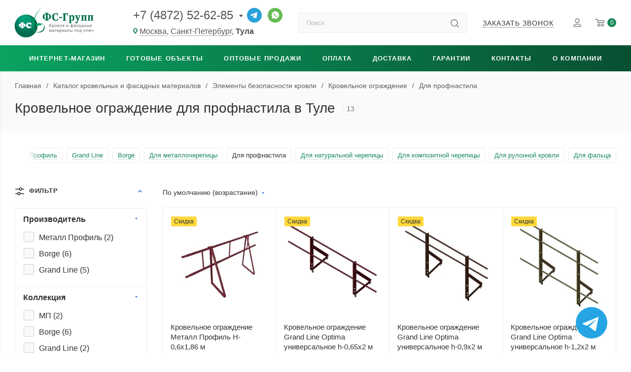

--- FILE ---
content_type: text/html; charset=UTF-8
request_url: https://tula.favor-group.ru/catalog/elementy_bezopasnosti/krovelnye_ograzhdeniya/profnastila/
body_size: 22289
content:
<!DOCTYPE html>
<html lang="ru">
<head><link href="/bitrix/cache/css/s1/light/page_0c56c580b421367fbcbd7400eeed59c5/page_0c56c580b421367fbcbd7400eeed59c5_v1.css?176851897917220" rel="preload" as="style"><link href="/bitrix/cache/css/s1/light/default_0afaedddffe007a8927b912a4872bc0f/default_0afaedddffe007a8927b912a4872bc0f_v1.css?17685189101803" rel="preload" as="style"><link href="/bitrix/cache/css/s1/light/default_535c6ec86a1a478f7f6d1db45100fe68/default_535c6ec86a1a478f7f6d1db45100fe68_v1.css?17685189108266" rel="preload" as="style"><link href="/bitrix/cache/css/s1/light/template_7706fc797d03c7bde3515f38a3a3398d/template_7706fc797d03c7bde3515f38a3a3398d_v1.css?176851891045967" rel="preload" as="style"><link href="/bitrix/cache/js/s1/light/template_3847c618c1fc13e7e4c062d0dc092787/template_3847c618c1fc13e7e4c062d0dc092787_v1.js?176851890931337" rel="preload" as="script"><link href="/bitrix/cache/js/s1/light/page_00b83160a9682133f185cff15c82d8c5/page_00b83160a9682133f185cff15c82d8c5_v1.js?17685189679038" rel="preload" as="script"><link href="/bitrix/cache/js/s1/light/default_2d613349cc8918d357ae0e7b2601b797/default_2d613349cc8918d357ae0e7b2601b797_v1.js?1768518910495" rel="preload" as="script"><link href="/bitrix/cache/js/s1/light/default_d1be3f92e47ee5126432fb1bbe84a572/default_d1be3f92e47ee5126432fb1bbe84a572_v1.js?17685189101156" rel="preload" as="script"><link rel="canonical" href="https://tula.favor-group.ru/catalog/elementy_bezopasnosti/krovelnye_ograzhdeniya/profnastila/" />
	<title>Кровельное ограждение для профнастила – 2 851.75+ ₽/шт | ФС-Групп Тула</title>
	<link rel="icon" href="/favicon.ico" sizes="48x48">
	<link rel="icon" href="/favicon.svg" type="image/svg+xml">
	<link rel="apple-touch-icon" href="/apple-touch-icon.png">
	<link rel="manifest" href="/manifest.json">
	<meta property="og:type" content="website">
	<meta property="og:title" content="Кровельное ограждение для профнастила – 2 851.75+ ₽/шт | ФС-Групп Тула">
	<meta property="og:description" content="Купить Кровельное ограждение для профнастила. 13 наименований в наличии. Заводской сертификат. На рынке более 20 лет. Выгодная доставка по Туле и Тульской области.">
	<meta property="og:url" content="https://tula.favor-group.ru/catalog/elementy_bezopasnosti/krovelnye_ograzhdeniya/profnastila/">
	<meta property="og:image" content="https://tula.favor-group.ru/local/templates/light/images/logo.png">
	<meta property="og:image:width" content="2000">
	<meta property="og:image:height" content="1047">
	<meta name="twitter:card" content="summary">
	<meta name="twitter:site" content="@FavorGroup">
	<meta name="viewport" content="width=device-width, initial-scale=1.0">
	<meta name="HandheldFriendly" content="true">
	<meta name="apple-mobile-web-app-status-bar-style" content="black">
	<meta name="SKYPE_TOOLBAR" content="SKYPE_TOOLBAR_PARSER_COMPATIBLE">
	<meta name="yandex-verification" content="448c8b5badc7451c">
	<meta name="google-site-verification" content="JLpMnlV_aHFa-KQSWRnn10Lk2FmCEKv0C3ck3nYjs-A">
	<meta name="robots" content="max-image-preview:large">
		<meta property="og:site_name" content="ФС-Групп Тула">
	    <meta http-equiv="Content-Type" content="text/html; charset=UTF-8" />
<meta name="description" content="Купить Кровельное ограждение для профнастила. 13 наименований в наличии. Фирменная гарантия. Работаем более 20 лет. Ежедневная отправка грузов по Туле и Тульской области." />

<link href="/bitrix/cache/css/s1/light/page_0c56c580b421367fbcbd7400eeed59c5/page_0c56c580b421367fbcbd7400eeed59c5_v1.css?176851897917220" rel="stylesheet"/>
<link href="/bitrix/cache/css/s1/light/default_0afaedddffe007a8927b912a4872bc0f/default_0afaedddffe007a8927b912a4872bc0f_v1.css?17685189101803" rel="stylesheet"/>
<link href="/bitrix/cache/css/s1/light/default_535c6ec86a1a478f7f6d1db45100fe68/default_535c6ec86a1a478f7f6d1db45100fe68_v1.css?17685189108266" rel="stylesheet"/>
<link href="/bitrix/cache/css/s1/light/template_7706fc797d03c7bde3515f38a3a3398d/template_7706fc797d03c7bde3515f38a3a3398d_v1.css?176851891045967" rel="stylesheet" data-template-style="true"/>
<meta property="ya:interaction" content="XML_FORM" />
<meta property="ya:interaction:url" content="https://tula.favor-group.ru/catalog/elementy_bezopasnosti/krovelnye_ograzhdeniya/profnastila/?mode=xml" />



	<link rel="alternate" hreflang="ru-msk" href="https://favor-group.ru/catalog/elementy_bezopasnosti/krovelnye_ograzhdeniya/profnastila/">
		<link rel="alternate" hreflang="ru-spb" href="https://spb.favor-group.ru/catalog/elementy_bezopasnosti/krovelnye_ograzhdeniya/profnastila/">
		<link rel="alternate" hreflang="ru-tul" href="https://tula.favor-group.ru/catalog/elementy_bezopasnosti/krovelnye_ograzhdeniya/profnastila/">
		<link rel="alternate" hreflang="x-default" href="https://favor-group.ru/catalog/elementy_bezopasnosti/krovelnye_ograzhdeniya/profnastila/">
</head>
<body>
	
		
		
			
	<header id="header" class="header">

		<div class="top-panel">
			<div class="container">
				<nav class="top-panel-menu">
					<ul>
						<li><a href="/contacts/">Контакты</a></li>
						<li><a href="/company/">О компании</a></li>
					</ul>
				</nav>
			</div>
		</div>
		<div class="main-panel">
			<div class="container">
				<div class="row">
					<div class="main-panel__item logo">
						<a href="/">
							<img src="/local/templates/light/images/logo.svg" alt="ФС-Групп" width="160" height="60">
						</a>
					</div>
					<div class="main-panel__item contacts">
						
<div class="communication">
			<div class="phones with_dropdown" aria-label="Контактные телефоны">
			<a href="tel:+74872526285" rel="nofollow" aria-label="Основной телефон">+7 (4872) 52-62-85</a>
							<div class="dropdown" role="menu" aria-label="Дополнительные телефоны">
											<a href="tel:+79531817461" rel="nofollow" role="menuitem">+7 (953) 181-74-61</a>
											<a href="tel:+79030378101" rel="nofollow" role="menuitem">+7 (903) 037-81-01</a>
											<a href="tel:88005507882" rel="nofollow" role="menuitem">8 (800) 550-78-82</a>
									</div>
					</div>
		<a class="telegram" href="https://t.me/fs_group_bot" target="_blank" rel="nofollow noreferrer noopener" title="Телеграм"></a>
	<a class="whatsapp" href="https://wa.me/74951509087" target="_blank" rel="nofollow noreferrer noopener" title="Whatsapp"></a>
</div>
	<div class="regions">
		<i class="svg inline  svg-inline-addr" aria-hidden="true" ><svg xmlns="http://www.w3.org/2000/svg" width="9" height="12" viewBox="0 0 9 12"><path class="cls-1" d="M959.135,82.315l0.015,0.028L955.5,87l-3.679-4.717,0.008-.013a4.658,4.658,0,0,1-.83-2.655,4.5,4.5,0,1,1,9,0A4.658,4.658,0,0,1,959.135,82.315ZM955.5,77a2.5,2.5,0,0,0-2.5,2.5,2.467,2.467,0,0,0,.326,1.212l-0.014.022,2.181,3.336,2.034-3.117c0.033-.046.063-0.094,0.093-0.142l0.066-.1-0.007-.009a2.468,2.468,0,0,0,.32-1.2A2.5,2.5,0,0,0,955.5,77Z" transform="translate(-951 -75)"/></svg></i>																																										<a href="https://favor-group.ru/catalog/elementy_bezopasnosti/krovelnye_ograzhdeniya/profnastila/">Москва</a>, <a href="https://spb.favor-group.ru/catalog/elementy_bezopasnosti/krovelnye_ograzhdeniya/profnastila/">Санкт-Петербург</a>, <span>Тула</span>	</div>
					</div>
					<div class="main-panel__item search">
						<form action="/catalog/" class="search-form" role="search">
							<label for="header-search" class="visually-hidden">Поиск по каталогу</label>
							<input class="search-input" type="text" name="q" id="header-search" value="" placeholder="Поиск" size="20" maxlength="50" autocomplete="off">
							<button class="search-btn" type="submit" name="s" value="Найти" title="Найти" aria-label="Найти"><i class="svg  inline " aria-hidden="true"><svg width="17" height="17" ><use xlink:href="/local/templates/light/images/svg/header_icons_srite.svg?1711392914#search"></use></svg></i></button>
						</form>
					</div>
					<div class="main-panel__item callback">
						<div class="b24-btn" data-event="jqm" data-param-form_id="CALLBACK" data-name="CALLBACK">
							<span>Заказать звонок</span>
						</div>
					</div>
					<div class="main-panel__item user-interaction">
						<a class="personal with-name" href="/personal/" title="Личный кабинет">
							<i class="svg  inline " aria-hidden="true"><svg width="16" height="18" ><use xlink:href="/local/templates/light/images/svg/header_icons_srite.svg?1711392914#user_login"></use></svg></i>						</a>
												<a class="basket" href="/basket/" title="Корзина товаров">
							<i class="svg  inline " aria-hidden="true"><svg width="19" height="16" ><use xlink:href="/local/templates/light/images/svg/header_icons_srite.svg?1711392914#basket"></use></svg></i>							<span class="count basketCount">0</span>
						</a>
					</div>
				</div>
			</div>
		</div>

		<div class="mobile-panel">
			<div class="container">
				<div class="wrapper">
					<div class="burger">
						<svg width="16" height="12" viewBox="0 0 16 12" fill="#fff"><path d="M872,958h-8a1,1,0,0,1-1-1h0a1,1,0,0,1,1-1h8a1,1,0,0,1,1,1h0A1,1,0,0,1,872,958Zm6-5H864a1,1,0,0,1,0-2h14A1,1,0,0,1,878,953Zm0-5H864a1,1,0,0,1,0-2h14A1,1,0,0,1,878,948Z" transform="translate(-863 -946)"></path></svg>
					</div>
					<div class="mobile-logo">
						<a href="/">
							<img src="/local/templates/light/images/mobile_logo.svg" alt="ФС-Групп" width="100" height="21">
						</a>
					</div>
					<div class="contacts">
						
<div class="communication">
			<div class="phones with_dropdown" aria-label="Контактные телефоны">
			<a href="tel:+74872526285" rel="nofollow" aria-label="Основной телефон">+7 (4872) 52-62-85</a>
							<div class="dropdown" role="menu" aria-label="Дополнительные телефоны">
											<a href="tel:+79531817461" rel="nofollow" role="menuitem">+7 (953) 181-74-61</a>
											<a href="tel:+79030378101" rel="nofollow" role="menuitem">+7 (903) 037-81-01</a>
											<a href="tel:88005507882" rel="nofollow" role="menuitem">8 (800) 550-78-82</a>
									</div>
					</div>
		<a class="telegram" href="https://t.me/fs_group_bot" target="_blank" rel="nofollow noreferrer noopener" title="Телеграм"></a>
	<a class="whatsapp" href="https://wa.me/74951509087" target="_blank" rel="nofollow noreferrer noopener" title="Whatsapp"></a>
</div>
	<div class="regions">
		<i class="svg inline  svg-inline-addr" aria-hidden="true" ><svg xmlns="http://www.w3.org/2000/svg" width="9" height="12" viewBox="0 0 9 12"><path class="cls-1" d="M959.135,82.315l0.015,0.028L955.5,87l-3.679-4.717,0.008-.013a4.658,4.658,0,0,1-.83-2.655,4.5,4.5,0,1,1,9,0A4.658,4.658,0,0,1,959.135,82.315ZM955.5,77a2.5,2.5,0,0,0-2.5,2.5,2.467,2.467,0,0,0,.326,1.212l-0.014.022,2.181,3.336,2.034-3.117c0.033-.046.063-0.094,0.093-0.142l0.066-.1-0.007-.009a2.468,2.468,0,0,0,.32-1.2A2.5,2.5,0,0,0,955.5,77Z" transform="translate(-951 -75)"/></svg></i>																																										<a href="https://favor-group.ru/catalog/elementy_bezopasnosti/krovelnye_ograzhdeniya/profnastila/">Москва</a>, <a href="https://spb.favor-group.ru/catalog/elementy_bezopasnosti/krovelnye_ograzhdeniya/profnastila/">СПб</a>, <span>Тула</span>	</div>
					</div>
					<div class="user-interaction">
						<button class="search-btn" value="Найти" title="Найти"><i class="svg  inline " aria-hidden="true"><svg width="17" height="17" ><use xlink:href="/local/templates/light/images/svg/header_icons_srite.svg?1711392914#search"></use></svg></i></button>
						<a class="personal" href="/personal/" title="Личный кабинет">
							<i class="svg  inline " aria-hidden="true"><svg width="16" height="18" ><use xlink:href="/local/templates/light/images/svg/header_icons_srite.svg?1711392914#user_login"></use></svg></i>						</a>
												<a class="basket" href="/basket/" title="Корзина товаров">
							<i class="svg  inline " aria-hidden="true"><svg width="19" height="16" ><use xlink:href="/local/templates/light/images/svg/header_icons_srite.svg?1711392914#basket"></use></svg></i>							<span class="count basketCount">0</span>
						</a>
					</div>
				</div>
			</div>
						<div class="mobile-menu-overlay"></div>
			<div class="mobile-search-wrapper">
				<form action="/catalog/" class="search-form" role="search">
					<label for="mobile-search" class="visually-hidden">Поиск по каталогу</label>
					<input class="search-input" type="text" name="q" id="mobile-search" value="" placeholder="Поиск" size="20" maxlength="50" autocomplete="off">
					<button class="search-btn" type="submit" name="s" value="Найти" title="Найти" aria-label="Найти"><i class="svg  inline " aria-hidden="true"><svg width="17" height="17" ><use xlink:href="/local/templates/light/images/svg/header_icons_srite.svg?1711392914#search"></use></svg></i></button>
				</form>
			</div>
		</div>

		<!-- Mobile-only tabs (hidden on desktop) -->
		<div class="menu-panel mb">
			<a href="/catalog/" class="mobile-tab active">Интернет-магазин</a>
					</div>

		<div class="menu-panel hidden-mb" role="navigation">
			<div class="container">
					<nav class="main-menu" role="navigation" aria-label="Главное меню">
		<ul class="menu-list">
										
					
					
						<li class="menu-item parent catalog wide_menu ">
							<a href="/catalog/" class="menu-link" aria-expanded="false" aria-haspopup="true">Интернет-магазин</a>
							<ul class="submenu">
								<li class="submenu-nav mobile-only">
									<button type="button" class="back-btn" aria-label="Вернуться к предыдущему уровню меню">Назад</button>
									<a href="/catalog/" class="submenu-title">Интернет-магазин</a>
								</li>

					
					
											
					
					
						<li class="menu-item parent">
							<a href="/catalog/krovlya/" class="menu-link" aria-expanded="false" aria-haspopup="true">Кровельные материалы</a>
							<ul class="submenu">
								<li class="submenu-nav mobile-only">
									<button type="button" class="back-btn" aria-label="Вернуться к предыдущему уровню меню">Назад</button>
									<a href="/catalog/krovlya/" class="submenu-title">Кровельные материалы</a>
								</li>

					
					
											
					
					
						<li class="menu-item">
							<a href="/catalog/krovlya/metallocherepitsa/" class="menu-link">Металлочерепица</a>
						</li>

					
					
											
					
					
						<li class="menu-item">
							<a href="/catalog/krovlya/modulnaya-metallocherepitsa/" class="menu-link">Модульная металлочерепица</a>
						</li>

					
					
											
					
					
						<li class="menu-item">
							<a href="/catalog/krovlya/myagkaya/" class="menu-link">Мягкая кровля</a>
						</li>

					
					
											
					
					
						<li class="menu-item">
							<a href="/catalog/krovlya/profnastil/" class="menu-link">Профнастил</a>
						</li>

					
					
											
					
					
						<li class="menu-item">
							<a href="/catalog/krovlya/kompozitnaya_cherepitsa/" class="menu-link">Композитная черепица</a>
						</li>

					
					
											
					
					
						<li class="menu-item">
							<a href="/catalog/krovlya/naturalnaya_cherepitsa/" class="menu-link">Натуральная черепица</a>
						</li>

					
					
											
					
					
						<li class="menu-item">
							<a href="/catalog/krovlya/faltsevaya/" class="menu-link">Фальцевая кровля</a>
						</li>

					
					
											
					
					
						<li class="menu-item">
							<a href="/catalog/krovlya/klikfalts/" class="menu-link">Кликфальц</a>
						</li>

					
					
											
					
					
						<li class="menu-item">
							<a href="/catalog/krovlya/dobornye-elementy/" class="menu-link">Доборные элементы кровли</a>
						</li>

					
					
											
					
					
						<li class="menu-item">
							<a href="/catalog/krovlya/konkovo-karniznaya-cherepitsa/" class="menu-link">Коньково-карнизная черепица</a>
						</li>

					
					
											
					
					
						<li class="menu-item">
							<a href="/catalog/krovlya/komplektuyushchie/" class="menu-link">Комплектующие кровли</a>
						</li>

					
					
											
					
					
						<li class="menu-item">
							<a href="/catalog/krovlya/sofity/" class="menu-link">Софиты</a>
						</li>

					
					
											
											</ul></li>					
					
						<li class="menu-item parent">
							<a href="/catalog/fasadnye_materialy/" class="menu-link" aria-expanded="false" aria-haspopup="true">Фасадные материалы</a>
							<ul class="submenu">
								<li class="submenu-nav mobile-only">
									<button type="button" class="back-btn" aria-label="Вернуться к предыдущему уровню меню">Назад</button>
									<a href="/catalog/fasadnye_materialy/" class="submenu-title">Фасадные материалы</a>
								</li>

					
					
											
					
					
						<li class="menu-item">
							<a href="/catalog/fasadnye_materialy/vinilovyy_sayding/" class="menu-link">Виниловый сайдинг</a>
						</li>

					
					
											
					
					
						<li class="menu-item">
							<a href="/catalog/fasadnye_materialy/metallicheskiy_sayding/" class="menu-link">Металлический сайдинг</a>
						</li>

					
					
											
					
					
						<li class="menu-item">
							<a href="/catalog/fasadnye_materialy/plitka/" class="menu-link">Фасадная плитка</a>
						</li>

					
					
											
					
					
						<li class="menu-item">
							<a href="/catalog/fasadnye_materialy/panel/" class="menu-link">Фасадные панели для наружной отделки</a>
						</li>

					
					
											
					
					
						<li class="menu-item">
							<a href="/catalog/fasadnye_materialy/linearnye-paneli/" class="menu-link">Линеарные панели</a>
						</li>

					
					
											
					
					
						<li class="menu-item">
							<a href="/catalog/fasadnye_materialy/dobornye-elementy-fasada/" class="menu-link">Доборные элементы фасада</a>
						</li>

					
					
											
											</ul></li>					
					
						<li class="menu-item parent">
							<a href="/catalog/okna/" class="menu-link" aria-expanded="false" aria-haspopup="true">Кровельные окна</a>
							<ul class="submenu">
								<li class="submenu-nav mobile-only">
									<button type="button" class="back-btn" aria-label="Вернуться к предыдущему уровню меню">Назад</button>
									<a href="/catalog/okna/" class="submenu-title">Кровельные окна</a>
								</li>

					
					
											
					
					
						<li class="menu-item">
							<a href="/catalog/okna/mansardnye/" class="menu-link">Мансардные окна</a>
						</li>

					
					
											
					
					
						<li class="menu-item">
							<a href="/catalog/okna/zenitnye/" class="menu-link">Зенитные окна</a>
						</li>

					
					
											
					
					
						<li class="menu-item">
							<a href="/catalog/okna/lyuk/" class="menu-link">Окно-люк</a>
						</li>

					
					
											
					
					
						<li class="menu-item">
							<a href="/catalog/okna/okno_balkon/" class="menu-link">Окно-балкон</a>
						</li>

					
					
											
					
					
						<li class="menu-item">
							<a href="/catalog/okna/evakuatsionnye/" class="menu-link">Эвакуационные окна</a>
						</li>

					
					
											
					
					
						<li class="menu-item">
							<a href="/catalog/okna/raspashnye/" class="menu-link">Распашные окна</a>
						</li>

					
					
											
					
					
						<li class="menu-item">
							<a href="/catalog/okna/karniznye/" class="menu-link">Карнизные окна</a>
						</li>

					
					
											
					
					
						<li class="menu-item">
							<a href="/catalog/okna/aksessuary_dlya_montazha/" class="menu-link">Аксессуары для монтажа окон</a>
						</li>

					
					
											
					
					
						<li class="menu-item">
							<a href="/catalog/okna/aksessuary_dlya_mansardnykh_okon/" class="menu-link">Аксессуары для мансардных окон</a>
						</li>

					
					
											
					
					
						<li class="menu-item">
							<a href="/catalog/okna/izolyatsionnye_oklady/" class="menu-link">Изоляционные оклады</a>
						</li>

					
					
											
											</ul></li>					
					
						<li class="menu-item parent">
							<a href="/catalog/cherdachnye_lestnitsy/" class="menu-link" aria-expanded="false" aria-haspopup="true">Чердачные лестницы</a>
							<ul class="submenu">
								<li class="submenu-nav mobile-only">
									<button type="button" class="back-btn" aria-label="Вернуться к предыдущему уровню меню">Назад</button>
									<a href="/catalog/cherdachnye_lestnitsy/" class="submenu-title">Чердачные лестницы</a>
								</li>

					
					
											
					
					
						<li class="menu-item">
							<a href="/catalog/cherdachnye_lestnitsy/aksessuary/" class="menu-link">Аксессуары для чердачных лестниц</a>
						</li>

					
					
											
											</ul></li>					
					
						<li class="menu-item parent">
							<a href="/catalog/vodostok/" class="menu-link" aria-expanded="false" aria-haspopup="true">Водосток</a>
							<ul class="submenu">
								<li class="submenu-nav mobile-only">
									<button type="button" class="back-btn" aria-label="Вернуться к предыдущему уровню меню">Назад</button>
									<a href="/catalog/vodostok/" class="submenu-title">Водосток</a>
								</li>

					
					
											
					
					
						<li class="menu-item">
							<a href="/catalog/vodostok/mednyy/" class="menu-link">Медные водостоки</a>
						</li>

					
					
											
					
					
						<li class="menu-item">
							<a href="/catalog/vodostok/metallicheskiy-stalnoy/" class="menu-link">Металлические (стальные) водостоки</a>
						</li>

					
					
											
					
					
						<li class="menu-item">
							<a href="/catalog/vodostok/pvkh/" class="menu-link">Пластиковые водостоки</a>
						</li>

					
					
											
											</ul></li>					
					
						<li class="menu-item parent">
							<a href="/catalog/elementy_bezopasnosti/" class="menu-link" aria-expanded="false" aria-haspopup="true">Элементы безопасности кровли</a>
							<ul class="submenu">
								<li class="submenu-nav mobile-only">
									<button type="button" class="back-btn" aria-label="Вернуться к предыдущему уровню меню">Назад</button>
									<a href="/catalog/elementy_bezopasnosti/" class="submenu-title">Элементы безопасности кровли</a>
								</li>

					
					
											
					
					
						<li class="menu-item">
							<a href="/catalog/elementy_bezopasnosti/snegozaderzhateli/" class="menu-link">Снегозадержатели</a>
						</li>

					
					
											
					
					
						<li class="menu-item active">
							<a href="/catalog/elementy_bezopasnosti/krovelnye_ograzhdeniya/" class="menu-link">Кровельное ограждение</a>
						</li>

					
					
											
					
					
						<li class="menu-item">
							<a href="/catalog/elementy_bezopasnosti/krovelnye_lestnitsy/" class="menu-link">Кровельные лестницы</a>
						</li>

					
					
											
					
					
						<li class="menu-item">
							<a href="/catalog/elementy_bezopasnosti/perekhodnye_mostiki/" class="menu-link">Переходные мостики</a>
						</li>

					
					
											
					
					
						<li class="menu-item">
							<a href="/catalog/elementy_bezopasnosti/fasadnye_lestnitsy/" class="menu-link">Фасадные лестницы</a>
						</li>

					
					
											
											</ul></li>					
					
						<li class="menu-item parent">
							<a href="/catalog/izolyatsionnye_materialy/" class="menu-link" aria-expanded="false" aria-haspopup="true">Изоляционные материалы</a>
							<ul class="submenu">
								<li class="submenu-nav mobile-only">
									<button type="button" class="back-btn" aria-label="Вернуться к предыдущему уровню меню">Назад</button>
									<a href="/catalog/izolyatsionnye_materialy/" class="submenu-title">Изоляционные материалы</a>
								</li>

					
					
											
					
					
						<li class="menu-item">
							<a href="/catalog/izolyatsionnye_materialy/endovyy-kover/" class="menu-link">Ендовый ковер</a>
						</li>

					
					
											
					
					
						<li class="menu-item">
							<a href="/catalog/izolyatsionnye_materialy/paroizolyatsiya/" class="menu-link">Пароизоляция</a>
						</li>

					
					
											
					
					
						<li class="menu-item">
							<a href="/catalog/izolyatsionnye_materialy/gidroizolyatsiya/" class="menu-link">Гидроизоляция</a>
						</li>

					
					
											
					
					
						<li class="menu-item">
							<a href="/catalog/izolyatsionnye_materialy/teploizolyatsiya/" class="menu-link">Теплоизоляция</a>
						</li>

					
					
											
					
					
						<li class="menu-item">
							<a href="/catalog/izolyatsionnye_materialy/vetrozashchitnye_plenki/" class="menu-link">Ветрозащитная плёнка</a>
						</li>

					
					
											
					
					
						<li class="menu-item">
							<a href="/catalog/izolyatsionnye_materialy/lenty/" class="menu-link">Ленты</a>
						</li>

					
					
											
					
					
						<li class="menu-item">
							<a href="/catalog/izolyatsionnye_materialy/podkladochnye_kovry/" class="menu-link">Подкладочные ковры</a>
						</li>

					
					
											
					
					
						<li class="menu-item">
							<a href="/catalog/izolyatsionnye_materialy/ukryvnoy-material-dlya-pola/" class="menu-link">Укрывной материал для пола</a>
						</li>

					
					
											
					
					
						<li class="menu-item">
							<a href="/catalog/izolyatsionnye_materialy/geotekstil/" class="menu-link">Геотекстиль</a>
						</li>

					
					
											
					
					
						<li class="menu-item">
							<a href="/catalog/izolyatsionnye_materialy/mastiki-i-praymery/" class="menu-link">Мастики и праймеры</a>
						</li>

					
					
											
											</ul></li>					
					
						<li class="menu-item parent">
							<a href="/catalog/krovelnaya_ventilyatsiya/" class="menu-link" aria-expanded="false" aria-haspopup="true">Кровельная вентиляция и проходные элементы</a>
							<ul class="submenu">
								<li class="submenu-nav mobile-only">
									<button type="button" class="back-btn" aria-label="Вернуться к предыдущему уровню меню">Назад</button>
									<a href="/catalog/krovelnaya_ventilyatsiya/" class="submenu-title">Кровельная вентиляция и проходные элементы</a>
								</li>

					
					
											
					
					
						<li class="menu-item">
							<a href="/catalog/krovelnaya_ventilyatsiya/vykhody/" class="menu-link">Вентиляционные выходы</a>
						</li>

					
					
											
					
					
						<li class="menu-item">
							<a href="/catalog/krovelnaya_ventilyatsiya/ventili/" class="menu-link">Вентиляция кровли</a>
						</li>

					
					
											
					
					
						<li class="menu-item">
							<a href="/catalog/krovelnaya_ventilyatsiya/tsokolya_podvala/" class="menu-link">Вентиляция цоколя (подвала)</a>
						</li>

					
					
											
					
					
						<li class="menu-item">
							<a href="/catalog/krovelnaya_ventilyatsiya/aksessuari/" class="menu-link">Аксессуары для вентиляции</a>
						</li>

					
					
											
											</ul></li>					
					
						<li class="menu-item parent">
							<a href="/catalog/fasonnye_izdeliya/" class="menu-link" aria-expanded="false" aria-haspopup="true">Фасонные изделия</a>
							<ul class="submenu">
								<li class="submenu-nav mobile-only">
									<button type="button" class="back-btn" aria-label="Вернуться к предыдущему уровню меню">Назад</button>
									<a href="/catalog/fasonnye_izdeliya/" class="submenu-title">Фасонные изделия</a>
								</li>

					
					
											
					
					
						<li class="menu-item">
							<a href="/catalog/fasonnye_izdeliya/ploskij-list-dlya-gibki/" class="menu-link">Плоский лист для гибки</a>
						</li>

					
					
											
					
					
						<li class="menu-item">
							<a href="/catalog/fasonnye_izdeliya/dymniki/" class="menu-link">Дымники</a>
						</li>

					
					
											
					
					
						<li class="menu-item">
							<a href="/catalog/fasonnye_izdeliya/otlivy/" class="menu-link">Отливы</a>
						</li>

					
					
											
											</ul></li>					
					
						<li class="menu-item parent">
							<a href="/catalog/dymokhody/" class="menu-link" aria-expanded="false" aria-haspopup="true">Камины и дымоходы</a>
							<ul class="submenu">
								<li class="submenu-nav mobile-only">
									<button type="button" class="back-btn" aria-label="Вернуться к предыдущему уровню меню">Назад</button>
									<a href="/catalog/dymokhody/" class="submenu-title">Камины и дымоходы</a>
								</li>

					
					
											
					
					
						<li class="menu-item">
							<a href="/catalog/dymokhody/sadovye-kaminy/" class="menu-link">Садовые камины</a>
						</li>

					
					
											
					
					
						<li class="menu-item">
							<a href="/catalog/dymokhody/keramicheskie-schiedel-uni/" class="menu-link">Керамические дымоходы Шидель Уни (Schiedel Uni)</a>
						</li>

					
					
											
											</ul></li>					
					
						<li class="menu-item parent">
							<a href="/catalog/zabor/" class="menu-link" aria-expanded="false" aria-haspopup="true">Забор</a>
							<ul class="submenu">
								<li class="submenu-nav mobile-only">
									<button type="button" class="back-btn" aria-label="Вернуться к предыдущему уровню меню">Назад</button>
									<a href="/catalog/zabor/" class="submenu-title">Забор</a>
								</li>

					
					
											
					
					
						<li class="menu-item">
							<a href="/catalog/zabor/3d_setka/" class="menu-link">3D сетка</a>
						</li>

					
					
											
					
					
						<li class="menu-item">
							<a href="/catalog/zabor/2d_setka/" class="menu-link">2D сетка</a>
						</li>

					
					
											
					
					
						<li class="menu-item">
							<a href="/catalog/zabor/stolby/" class="menu-link">Столбы и трубы</a>
						</li>

					
					
											
					
					
						<li class="menu-item">
							<a href="/catalog/zabor/kalitki-i-vorota/" class="menu-link">Калитки и ворота</a>
						</li>

					
					
											
					
					
						<li class="menu-item">
							<a href="/catalog/zabor/shtaketnik/" class="menu-link">Металлический штакетник</a>
						</li>

					
					
											
					
					
						<li class="menu-item">
							<a href="/catalog/zabor/komplektuyushchie_dlya_zabora/" class="menu-link">Комплектующие для забора</a>
						</li>

					
					
																		
											</ul></li>					
					
						<li class="menu-item parent">
							<a href="/montag/krovelnye-raboty/" class="menu-link" aria-expanded="false" aria-haspopup="true">Кровельные работы</a>
							<ul class="submenu">
								<li class="submenu-nav mobile-only">
									<button type="button" class="back-btn" aria-label="Вернуться к предыдущему уровню меню">Назад</button>
									<a href="/montag/krovelnye-raboty/" class="submenu-title">Кровельные работы</a>
								</li>

					
					
											
					
					
						<li class="menu-item">
							<a href="/montag/krovelnye-raboty/uteplenie-krovli/" class="menu-link">Утепление кровли</a>
						</li>

					
					
											
					
					
						<li class="menu-item">
							<a href="/montag/krovelnye-raboty/elementov-bezopasnosti-krovli/" class="menu-link">Монтаж снегозадержателей и элементов безопасности кровли</a>
						</li>

					
					
											
					
					
						<li class="menu-item">
							<a href="/montag/krovelnye-raboty/vodostoka/" class="menu-link">Монтаж водосточной системы</a>
						</li>

					
					
											
											</ul></li>					
					
						<li class="menu-item parent">
							<a href="/montag/ustanovka-mansardnykh-okon/" class="menu-link" aria-expanded="false" aria-haspopup="true">Установка мансардных окон</a>
							<ul class="submenu">
								<li class="submenu-nav mobile-only">
									<button type="button" class="back-btn" aria-label="Вернуться к предыдущему уровню меню">Назад</button>
									<a href="/montag/ustanovka-mansardnykh-okon/" class="submenu-title">Установка мансардных окон</a>
								</li>

					
					
											
					
					
						<li class="menu-item">
							<a href="/montag/ustanovka-mansardnykh-okon/pravilnaya/" class="menu-link">Правила монтажа мансардных окон</a>
						</li>

					
					
											
											</ul></li>					
					
						<li class="menu-item">
							<a href="/montag/cherdachnykh-lestnits/" class="menu-link">Установка чердачных лестниц</a>
						</li>

					
					
											
					
					
						<li class="menu-item">
							<a href="/montag/zamer-obekta/" class="menu-link">Замер объекта</a>
						</li>

					
					
											
											</ul></li>					
					
						<li class="menu-item parent">
							<a href="https://favor-group.ru/projects/" class="menu-link" aria-expanded="false" aria-haspopup="true">Готовые объекты</a>
							<ul class="submenu">
								<li class="submenu-nav mobile-only">
									<button type="button" class="back-btn" aria-label="Вернуться к предыдущему уровню меню">Назад</button>
									<a href="https://favor-group.ru/projects/" class="submenu-title">Готовые объекты</a>
								</li>

					
					
											
					
					
						<li class="menu-item">
							<a href="https://favor-group.ru/projects/krovlya/" class="menu-link">Кровля</a>
						</li>

					
					
											
					
					
						<li class="menu-item">
							<a href="https://favor-group.ru/projects/fasad/" class="menu-link">Фасад</a>
						</li>

					
					
											
					
					
						<li class="menu-item">
							<a href="https://favor-group.ru/projects/mansardnye-okna/" class="menu-link">Мансардные окна</a>
						</li>

					
					
											
					
					
						<li class="menu-item">
							<a href="https://favor-group.ru/projects/cherdachnye-lestnitsy/" class="menu-link">Чердачные лестницы</a>
						</li>

					
					
											
					
					
						<li class="menu-item">
							<a href="https://favor-group.ru/projects/vodostok/" class="menu-link">Водосток</a>
						</li>

					
					
											
					
					
						<li class="menu-item">
							<a href="https://favor-group.ru/projects/snegozaderzhateli/" class="menu-link">Снегозадержатели</a>
						</li>

					
					
											
					
					
						<li class="menu-item">
							<a href="https://favor-group.ru/projects/metallocherepitsa/" class="menu-link">Металлочерепица</a>
						</li>

					
					
											
					
					
						<li class="menu-item">
							<a href="https://favor-group.ru/projects/faltsevaya-krovlya/" class="menu-link">Фальцевая кровля</a>
						</li>

					
					
											
					
					
						<li class="menu-item">
							<a href="https://favor-group.ru/projects/myagkaya-cherepitsa-myagkaya-krovlya/" class="menu-link">Мягкая черепица (мягкая кровля)</a>
						</li>

					
					
											
					
					
						<li class="menu-item">
							<a href="https://favor-group.ru/projects/naturalnaya-cherepitsa/" class="menu-link">Натуральная черепица</a>
						</li>

					
					
											
					
					
						<li class="menu-item">
							<a href="https://favor-group.ru/projects/remont-krovli/" class="menu-link">Ремонт кровли</a>
						</li>

					
					
											
					
					
						<li class="menu-item">
							<a href="https://favor-group.ru/projects/drugoe/" class="menu-link">Другое</a>
						</li>

					
					
											
											</ul></li>					
					
						<li class="menu-item">
							<a href="/info/opt/" class="menu-link">Оптовые продажи</a>
						</li>

					
					
											
					
					
						<li class="menu-item">
							<a href="/help/payment/" class="menu-link">Оплата</a>
						</li>

					
					
											
					
					
						<li class="menu-item">
							<a href="/help/delivery/" class="menu-link">Доставка</a>
						</li>

					
					
											
					
					
						<li class="menu-item">
							<a href="/help/warranty/" class="menu-link">Гарантии</a>
						</li>

					
					
											
					
					
						<li class="menu-item parent">
							<a href="/contacts/" class="menu-link" aria-expanded="false" aria-haspopup="true">Контакты</a>
							<ul class="submenu">
								<li class="submenu-nav mobile-only">
									<button type="button" class="back-btn" aria-label="Вернуться к предыдущему уровню меню">Назад</button>
									<a href="/contacts/" class="submenu-title">Контакты</a>
								</li>

					
					
											
					
					
						<li class="menu-item">
							<a href="/contacts/stores/" class="menu-link">Офисы</a>
						</li>

					
					
											
											</ul></li>					
					
						<li class="menu-item parent">
							<a href="/company/" class="menu-link" aria-expanded="false" aria-haspopup="true">О компании</a>
							<ul class="submenu">
								<li class="submenu-nav mobile-only">
									<button type="button" class="back-btn" aria-label="Вернуться к предыдущему уровню меню">Назад</button>
									<a href="/company/" class="submenu-title">О компании</a>
								</li>

					
					
											
					
					
						<li class="menu-item">
							<a href="/company/news/" class="menu-link">Новости</a>
						</li>

					
					
											
					
					
						<li class="menu-item">
							<a href="/company/vacancy/" class="menu-link">Вакансии</a>
						</li>

					
					
											
					
					
						<li class="menu-item">
							<a href="/company/reviews/" class="menu-link">Отзывы о компании</a>
						</li>

					
					
											
					
					
						<li class="menu-item">
							<a href="/company/licenses/" class="menu-link">Лицензии и сертификаты</a>
						</li>

					
					
											
					
					
						<li class="menu-item">
							<a href="/contacts/stores/" class="menu-link">Адреса офисов продаж в регионах</a>
						</li>

					
					
											
					
					
						<li class="menu-item">
							<a href="/company/staff/" class="menu-link">Сотрудники</a>
						</li>

					
					
							
							</ul></li>					</ul>

		<!-- Элементы подвала меню (скрыты на десктопе через CSS) -->
		<div class="mobile-footer mobile-only">
			<a rel="nofollow" href="/personal/">
				<i class="svg inline  svg-inline-cabinet" aria-hidden="true" ><svg class="" width="16" height="18" viewBox="0 0 16 18"><path data-name="Rounded Rectangle 803 copy" class="cls-1" d="M933.5,961H922.469v0a2.486,2.486,0,0,1-1.848-4.13c0.018-.026.026-0.052,0.046-0.077,1.374-1.7,4.476-2.79,6.833-2.79h1c2.357,0,5.459,1.089,6.833,2.79,0.02,0.025.028,0.051,0.046,0.077A2.475,2.475,0,0,1,936,958.5,2.5,2.5,0,0,1,933.5,961Zm0.5-2.533h0a1.509,1.509,0,0,0-.619-0.9A10.224,10.224,0,0,0,928.5,956h-1a10.224,10.224,0,0,0-4.872,1.566,1.5,1.5,0,0,0-.619.9h0c0,0.01,0,.024,0,0.033a0.5,0.5,0,0,0,.5.5h11a0.5,0.5,0,0,0,.5-0.5C934,958.491,934,958.477,934,958.467ZM928,953a5,5,0,1,1,5-5A5,5,0,0,1,928,953Zm0-8a3,3,0,1,0,3,3A3,3,0,0,0,928,945Z" transform="translate(-920 -943)"></path></svg></i>				<span>Личный кабинет</span>
			</a>
			<a rel="nofollow" class="basket" href="/basket/">
				<i class="svg  svg-inline-basket" aria-hidden="true" ><svg class="" width="19" height="16" viewBox="0 0 19 16"><path data-name="Ellipse 2 copy 9" class="cls-1" d="M956.047,952.005l-0.939,1.009-11.394-.008-0.952-1-0.953-6h-2.857a0.862,0.862,0,0,1-.952-1,1.025,1.025,0,0,1,1.164-1h2.327c0.3,0,.6.006,0.6,0.006a1.208,1.208,0,0,1,1.336.918L943.817,947h12.23L957,948v1Zm-11.916-3,0.349,2h10.007l0.593-2Zm1.863,5a3,3,0,1,1-3,3A3,3,0,0,1,945.994,954.005ZM946,958a1,1,0,1,0-1-1A1,1,0,0,0,946,958Zm7.011-4a3,3,0,1,1-3,3A3,3,0,0,1,953.011,954.005ZM953,958a1,1,0,1,0-1-1A1,1,0,0,0,953,958Z" transform="translate(-938 -944)"></path></svg></i>				<span>Корзина <span class="count basketCount">0</span></span>
			</a>
		</div>

		<div class="mobile-contacts mobile-only">
			<div class="title">Контактная информация</div>
							<div class="item phone">
					<i class="svg inline  svg-inline-phone" aria-hidden="true" ><svg xmlns="http://www.w3.org/2000/svg" width="5" height="11" viewBox="0 0 5 11"><path  data-name="Shape 51 copy 13" class="cls-1" d="M402.738,141a18.086,18.086,0,0,0,1.136,1.727,0.474,0.474,0,0,1-.144.735l-0.3.257a1,1,0,0,1-.805.279,4.641,4.641,0,0,1-1.491-.232,4.228,4.228,0,0,1-1.9-3.1,9.614,9.614,0,0,1,.025-4.3,4.335,4.335,0,0,1,1.934-3.118,4.707,4.707,0,0,1,1.493-.244,0.974,0.974,0,0,1,.8.272l0.3,0.255a0.481,0.481,0,0,1,.113.739c-0.454.677-.788,1.159-1.132,1.731a0.43,0.43,0,0,1-.557.181l-0.468-.061a0.553,0.553,0,0,0-.7.309,6.205,6.205,0,0,0-.395,2.079,6.128,6.128,0,0,0,.372,2.076,0.541,0.541,0,0,0,.7.3l0.468-.063a0.432,0.432,0,0,1,.555.175h0Z" transform="translate(-399 -133)"/></svg></i>					<a rel="nofollow" href="tel:+74872526285">+7 (4872) 52-62-85</a>
				</div>
														<div class="item address">
					<i class="svg inline  svg-inline-address" aria-hidden="true" ><svg xmlns="http://www.w3.org/2000/svg" width="9" height="12" viewBox="0 0 9 12"><path class="cls-1" d="M959.135,82.315l0.015,0.028L955.5,87l-3.679-4.717,0.008-.013a4.658,4.658,0,0,1-.83-2.655,4.5,4.5,0,1,1,9,0A4.658,4.658,0,0,1,959.135,82.315ZM955.5,77a2.5,2.5,0,0,0-2.5,2.5,2.467,2.467,0,0,0,.326,1.212l-0.014.022,2.181,3.336,2.034-3.117c0.033-.046.063-0.094,0.093-0.142l0.066-.1-0.007-.009a2.468,2.468,0,0,0,.32-1.2A2.5,2.5,0,0,0,955.5,77Z" transform="translate(-951 -75)"/></svg></i>					<span>Тула, ул. Октябрьская, д.&nbsp;1, этаж 2, офис 11</span>
				</div>
										<div class="item email">
					<i class="svg inline  svg-inline-email" aria-hidden="true" ><svg xmlns="http://www.w3.org/2000/svg" width="11" height="9" viewBox="0 0 11 9"><path  data-name="Rectangle 583 copy 16" class="cls-1" d="M367,142h-7a2,2,0,0,1-2-2v-5a2,2,0,0,1,2-2h7a2,2,0,0,1,2,2v5A2,2,0,0,1,367,142Zm0-2v-3.039L364,139h-1l-3-2.036V140h7Zm-6.634-5,3.145,2.079L366.634,135h-6.268Z" transform="translate(-358 -133)"/></svg></i>					<a href="mailto:tula@favor-group.ru" target="_blank">tula@favor-group.ru</a>
				</div>
					</div>

		<div class="mobile-social mobile-only">
			<div class="social-icons">
	<!-- noindex -->
	<ul data-nosnippet>
							<li class="vk">
				<a href="https://vk.com/favor_group" target="_blank" rel="nofollow noreferrer noopener" title="Вконтакте">
					Вконтакте				</a>
			</li>
											<li class="telegram">
				<a href="https://t.me/fs_group_bot" target="_blank" rel="nofollow noreferrer noopener" title="Telegram">
					Telegram				</a>
			</li>
																				<li class="whats">
				<a href="https://wa.me/74951509087" target="_blank" rel="nofollow noreferrer noopener" title="WhatsApp">
					WhatsApp				</a>
			</li>
							<li class="dzen">
				<a href="https://dzen.ru/favor-group.ru" target="_blank" rel="nofollow noreferrer noopener" title="Яндекс.Дзен">
					Яндекс.Дзен				</a>
			</li>
											</ul>
	<!-- /noindex -->
</div>		</div>
	</nav>
				</div>
		</div>
    </header>

					<div class="mobile-filter-overlay"></div>
			<div class="mobile-filter-wrapper"></div>
		
   <div class="content-wrapper ">
					<div class="content-navigation">
				<div class="container">
					<nav id="navigation" class="breadcrumbs" aria-label="Breadcrumb" itemscope itemtype="https://schema.org/BreadcrumbList"><div class="breadcrumbs__item" id="bx_breadcrumb_0" itemprop="itemListElement" itemscope itemtype="https://schema.org/ListItem"><a class="breadcrumbs__link" href="/" title="Главная" itemprop="item"><span itemprop="name" class="breadcrumbs__item-name">Главная</span><meta itemprop="position" content="1"></a></div><span class="breadcrumbs__separator">/</span><div class="breadcrumbs__item" id="bx_breadcrumb_1" itemprop="itemListElement" itemscope itemtype="https://schema.org/ListItem"><a class="breadcrumbs__link" href="/catalog/" title="Каталог кровельных и фасадных материалов" itemprop="item"><span itemprop="name" class="breadcrumbs__item-name">Каталог кровельных и фасадных материалов</span><meta itemprop="position" content="2"></a></div><span class="breadcrumbs__separator">/</span><div class="breadcrumbs__item" id="bx_breadcrumb_2" itemprop="itemListElement" itemscope itemtype="https://schema.org/ListItem"><a class="breadcrumbs__link" href="/catalog/elementy_bezopasnosti/" title="Элементы безопасности кровли" itemprop="item"><span itemprop="name" class="breadcrumbs__item-name">Элементы безопасности кровли</span><meta itemprop="position" content="3"></a></div><span class="breadcrumbs__separator">/</span><div class="breadcrumbs__item" id="bx_breadcrumb_3" itemprop="itemListElement" itemscope itemtype="https://schema.org/ListItem"><a class="breadcrumbs__link" href="/catalog/elementy_bezopasnosti/krovelnye_ograzhdeniya/" title="Кровельное ограждение" itemprop="item"><span itemprop="name" class="breadcrumbs__item-name">Кровельное ограждение</span><meta itemprop="position" content="4"></a></div><span class="breadcrumbs__separator">/</span><span class="breadcrumbs__item" itemprop="itemListElement" itemscope itemtype="https://schema.org/ListItem"><span itemprop="name" class="breadcrumbs__item-name">Для профнастила</span><meta itemprop="position" content="5"></span></nav>											<h1 id="pagetitle" class="page-title">Кровельное ограждение для профнастила в Туле</h1>
											<span class="section-count-elements">13</span>
																			</div>
			</div>
			<div class="content-top">
				<div class="container">
					
			
		
			
		<div class="landings">
		<div class="wrapper">
							            <div class="list scroll-x type-1" data-cur-item=".item span.name">
																	<div class="item">
																								<a class="name" href="/catalog/elementy_bezopasnosti/krovelnye_ograzhdeniya/metallprofil/"><span>Металл Профиль</span></a>
																					</div>
																	<div class="item">
																								<a class="name" href="/catalog/elementy_bezopasnosti/krovelnye_ograzhdeniya/grandline/"><span>Grand Line</span></a>
																					</div>
																	<div class="item">
																								<a class="name" href="/catalog/elementy_bezopasnosti/krovelnye_ograzhdeniya/borge/"><span>Borge</span></a>
																					</div>
																	<div class="item">
																								<a class="name" href="/catalog/elementy_bezopasnosti/krovelnye_ograzhdeniya/metallocherepitsy/"><span>Для металлочерепицы</span></a>
																					</div>
																	<div class="item">
																																	<span class="name"><span>Для профнастила</span></span>
																					</div>
																	<div class="item">
																								<a class="name" href="/catalog/elementy_bezopasnosti/krovelnye_ograzhdeniya/naturalnoy-cherepitsy/"><span>Для натуральной черепицы</span></a>
																					</div>
																	<div class="item">
																								<a class="name" href="/catalog/elementy_bezopasnosti/krovelnye_ograzhdeniya/kompozitnoy-cherepitsy/"><span>Для композитной черепицы</span></a>
																					</div>
																	<div class="item">
																								<a class="name" href="/catalog/elementy_bezopasnosti/krovelnye_ograzhdeniya/rulonnoy-krovli/"><span>Для рулонной кровли</span></a>
																					</div>
																	<div class="item">
																								<a class="name" href="/catalog/elementy_bezopasnosti/krovelnye_ograzhdeniya/faltsa/"><span>Для фальца</span></a>
																					</div>
						        	</div>
					</div>
	</div>

					</div>
			</div>
				<div class="content-main-block">
			<div class="container">
								<div class="content row">
					<main class="main-block" role="main">

<div class="section-catalog-wrapper" itemscope itemtype="https://schema.org/CollectionPage">
		<link itemprop="url" href="/catalog/elementy_bezopasnosti/krovelnye_ograzhdeniya/profnastila/">
	<meta itemprop="description" content="Обслуживание и ремонт кровли – опасные занятия, которые требуют тщательной подготовки. Чтобы обезопасить себя и своих близких от падения, на крышах устанавливают специальные элементы кровли – кровельные ограждения.


Если крыша дома имеет высоту более 7 метров и уклон более 12° градусов, то нужно ОБЯЗАТЕЛЬНО использовать кровельные ограждения – это регламентировано законодательством. Да и в целом владельцы частных домов, которые часто обслуживают крышу, контролируют её состояние и проводят разнообразные ремонтные работы сами должны быть заинтересованы в том, чтобы использовать такие защитные элементы. Ограждения для кровли представлены в большом разнообразии под любые типы крыш и стоят точно дешевле, нежели человеческое здоровье и тем более жизнь. У нас на сайте собран каталог кровельного материала, который включает все необходимые позиции для устройства надёжной кровли и её дальнейшей удобной эксплуатации. Под руководством опытных консультантов Вы сможете подобрать модели, которые порадуют Вас в службе и подойдут по бюджету. За счёт прямых продаж на правах официальных дилеров расценки у нас более чем привлекательные в этом товарном сегменте. Даже если кровля Вашего здания имеет меньшую высоту и уклон, мы советуем использовать весь спектр элементов безопасности: так Вы сделаете обслуживание кровли комфортным, а архитектурный проект кровли полным и законченным.


	При постройке кровли может возникнуть вопрос, можно ли использовать кровельные ограждения на всех типах кровельных покрытий. На этот вопрос есть однозначный и исчерпывающий ответ – можно! Для каждого покрытия существуют специальные крепления, которые созданы именно для этого кровельного покрытия. Также существуют универсальные кровельные ограждения, которые подходят почти для всех кровель.

Описания, фото, свойства кровельных ограждений

	 К параметрам кровельных ограждений выдвигаются разные требования, в зависимости от типа объекта. Например, на крыше жилого здания высота опоры должна быть не меньше 120 см, а общественных и административных – не меньше 90 см. Сама конструкция любого ограждения не цельная и состоит из нескольких элементов – опор в виде труб, горизонтальных оградительных элементов, кронштейнов, крепёжных деталей (болтов, гаек). Крепление с помощью этих универсальных кронштейнов возможно на крыше любого типа, а на вальмовых и многощипцовых кровлях используется угловое соединение. Оно характеризуется большой жёсткостью и повышенной надёжностью.


	 Если Вы ещё сомневаетесь, стоит ли купить ограждение для крыши, то аргументы в пользу такого решения просты и очевидны:


	
	Безопасность передвижения по крыше – это главная и безапелляционная причина. Если у кровли есть уклон и на улице плохие погодные условия, нахождение на крыше крайне опасно, но иногда необходимость её обслуживания вынуждает владельца рисковать. Лучше обезопасьте конструкцию и без опасений выходите на крышу при любой потребности; 
	
	Большой выбор моделей и их универсальность – производители Grand Line и Borge разработали универсальные кронштейны для ограждений, которые позволяют устанавливать элементы безопасности к различным видам кровли, будь-то фальцевая, кровля из профнастила, металлической или гибкой черепицы; 
	
	Надежность конструкций и долгий срок службы – все предложенные у нас на сайте модели проходят строгий контроль качества и безупречно служат долгие годы. 
	Комплексность решений&amp;nbsp;— на вальмовых (четырехскатных) и многощипцовых кровлях не закрепляют ограждения на углах, что приводит к уменьшению уровня жесткости конструкции ограждения. Мы предлагаем Вам рассмотреть специальные крепления, которые позволяют решить эту проблему. Благодаря этим креплениям, кровельные ограждения можно закрепить вкруговую и сделать свою крышу еще более безопасной.

Лучшие цены на кровельные элементы в Туле

	 Мы работаем напрямую с производителями, поэтому стоимость не включает накруток посредников. С нами выгодно сотрудничать за счёт прямых поставок товара, наличия гарантий качества и сертификатов. Помните, что кровельные элементы безопасности полностью оправдывают свое название и не пренебрегайте их использованием. Сделайте обслуживание своего дома ещё удобнее и надёжнее. Ждём Вас.

Варианты крепления
 

	
 
	
	
		
			 — угловое соединение, которое используется на вальмовых (четырехскатных) и многощипцовых кровлях. С его помощью формируется замкнутое по всему периметру кровельное ограждение, которое обладает повышенной надежностью и жесткостью.
		
	


	
 
	
	
		
			 — крепление с помощью универсальных кронштейнов возможно применять с любым типом покрытия Вашей кровли. Преимуществом данного способа является то, что возможно крепление труб снегозадержателей прямо к кровельному ограждению.
		
	

 
Наш интернет-магазин предлагает большой ассортимент кровельных ограждений для различных кровельных покрытий. У нас Вы можете недорого купить элементы безопасности, которые, без преувеличения, спасут Ваше здоровье и жизнь в критической ситуации. Цена жизни явно больше цены кровельных ограждений, поэтому ни в коем случае нельзя пренебрегать данными элементами. А воспользовавшись нашими услугами Вы гарантированно получите качественный товар с быстрой доставкой по приемлемой стоимости! Купите кровельное ограждение – позаботьтесь о себе и своих близких!">			
			
	
		
	
		




			
			
	<div class="filter-panel ">
		<!--'start_frame_cache_viewtype-block-top'-->		
							<div class="filter-panel__sort">
				<div class="dropdown-select">
			<div class="dropdown-select__title">
				<span>
																		По умолчанию (возрастание)															</span>
				<i class="svg  svg-inline-down" aria-hidden="true" ><svg xmlns="http://www.w3.org/2000/svg" width="5" height="3" viewBox="0 0 5 3"><path class="cls-1" d="M250,80h5l-2.5,3Z" transform="translate(-250 -80)"/></svg></i>			</div>
			<div class="dropdown-select__list dropdown-menu-wrapper">
				<div class="dropdown-menu-inner">
																							<div class="dropdown-select__list-item">
																									<a href="/catalog/elementy_bezopasnosti/krovelnye_ograzhdeniya/profnastila/?sort=SHOWS&order=desc" class="dropdown-select__list-link" rel="nofollow">
																											<span>По популярности (убывание)</span>
																										</a>
															</div>
													<div class="dropdown-select__list-item">
																									<a href="/catalog/elementy_bezopasnosti/krovelnye_ograzhdeniya/profnastila/?sort=SHOWS&order=asc" class="dropdown-select__list-link" rel="nofollow">
																											<span>По популярности (возрастание)</span>
																										</a>
															</div>
																								<div class="dropdown-select__list-item">
																									<a href="/catalog/elementy_bezopasnosti/krovelnye_ograzhdeniya/profnastila/?sort=NAME&order=desc" class="dropdown-select__list-link" rel="nofollow">
																											<span>По алфавиту (убывание)</span>
																										</a>
															</div>
													<div class="dropdown-select__list-item">
																									<a href="/catalog/elementy_bezopasnosti/krovelnye_ograzhdeniya/profnastila/?sort=NAME&order=asc" class="dropdown-select__list-link" rel="nofollow">
																											<span>По алфавиту (возрастание)</span>
																										</a>
															</div>
																								<div class="dropdown-select__list-item">
																									<a href="/catalog/elementy_bezopasnosti/krovelnye_ograzhdeniya/profnastila/?sort=PRICE&order=desc" class="dropdown-select__list-link" rel="nofollow">
																											<span>По цене (убывание)</span>
																										</a>
															</div>
													<div class="dropdown-select__list-item">
																									<a href="/catalog/elementy_bezopasnosti/krovelnye_ograzhdeniya/profnastila/?sort=PRICE&order=asc" class="dropdown-select__list-link" rel="nofollow">
																											<span>По цене (возрастание)</span>
																										</a>
															</div>
															</div>
			</div>
		</div>
		</div>

			<div class="filter-panel__filter active">
		<i class="svg  svg-inline-icon" aria-hidden="true" ><?xml version="1.0" encoding="utf-8"?><svg width="20px" height="20px" viewBox="0 0 24 24" fill="none" xmlns="http://www.w3.org/2000/svg"><g id="style=linear"><g id="filter-circle"><path  d="M2 17.5H7" stroke="#000000" stroke-width="1.5" stroke-miterlimit="10" stroke-linecap="round" stroke-linejoin="round"/><path  d="M22 6.5H17" stroke="#000000" stroke-width="1.5" stroke-miterlimit="10" stroke-linecap="round" stroke-linejoin="round"/><path  d="M13 17.5H22" stroke="#000000" stroke-width="1.5" stroke-miterlimit="10" stroke-linecap="round" stroke-linejoin="round"/><path  d="M11 6.5H2" stroke="#000000" stroke-width="1.5" stroke-miterlimit="10" stroke-linecap="round" stroke-linejoin="round"/><path  d="M14 9.3999C15.6569 9.3999 17 8.05676 17 6.3999C17 4.74305 15.6569 3.3999 14 3.3999C12.3431 3.3999 11 4.74305 11 6.3999C11 8.05676 12.3431 9.3999 14 9.3999Z" stroke="#000000" stroke-width="1.5" stroke-miterlimit="10" stroke-linecap="round" stroke-linejoin="round"/><path  d="M10 20.3999C8.34315 20.3999 7 19.0568 7 17.3999C7 15.743 8.34315 14.3999 10 14.3999C11.6569 14.3999 13 15.743 13 17.3999C13 19.0568 11.6569 20.3999 10 20.3999Z" stroke="#000000" stroke-width="1.5" stroke-miterlimit="10" stroke-linecap="round" stroke-linejoin="round"/></g></g></svg></i>		<span class="active-params-count ">1</span>
			</div>
			
					<!--'end_frame_cache_viewtype-block-top'-->			</div>
    <div id="filter-helper"></div>

			<div class="item-cnt" data-count="27"></div>

			<!--'start_frame_cache_viewtype-block'-->			
			
							
				


	<div class="items-wrapper">
		<div class="row" itemscope itemtype="https://schema.org/ItemList">
			<meta itemprop="numberOfItems" content="13">

							
						
									<div class="catalog-item col-xl-3 col-lg-4 col-md-4 col-sm-6 col-xs-6 " data-id="8770" itemprop="itemListElement" itemscope itemtype="https://schema.org/ListItem">
				<meta itemprop="position" content="1">
				<div class="item" itemprop="item" itemscope itemtype="https://schema.org/Product">
										<span itemprop="aggregateRating" itemscope itemtype="https://schema.org/AggregateRating" class="hidden">
						<meta itemprop="ratingValue" content="4.6">
						<meta itemprop="reviewCount" content="5">
						<meta itemprop="bestRating" content="5">
						<meta itemprop="worstRating" content="1">
					</span>
										<div class="item__image">
						                <div class="stickers custom-font"><div><div class="sticker_stock font_sxs rounded2">Скидка</div></div></div>                    													                                                                    <div class="like_icons block" data-size="0">
                                                                                            </div>
                        												<a href="/catalog/elementy_bezopasnosti/krovelnye_ograzhdeniya/8770/?oid=46715" class="thumb shine">
																													<span itemprop="image" itemscope itemtype="https://schema.org/ImageObject">
									<link itemprop="contentUrl" href="https://tula.favor-group.ru/upload/resize_cache/iblock/6ba/4414g0ht6fsxslbafqhnjit9jm3mr430/250_250_1/kb1lk1mx31r65fkgoipgu3rdcu1002mh.webp">
									<img width="250" height="188" class="img-responsive" src="/upload/resize_cache/iblock/6ba/4414g0ht6fsxslbafqhnjit9jm3mr430/250_250_1/kb1lk1mx31r65fkgoipgu3rdcu1002mh.webp" alt="Кровельное ограждение Металл Профиль H-0,6x1,86 м" loading="lazy">
									<meta itemprop="width" content="250">
									<meta itemprop="height" content="188">
								</span>
													</a>
					</div>
					<div class="item__info">
										<div class="name">
					<a href="/catalog/elementy_bezopasnosti/krovelnye_ograzhdeniya/8770/?oid=46715"><span itemprop="name">Кровельное ограждение Металл Профиль H-0,6x1,86 м</span></a>
				</div>
				<link itemprop="url" href="https://tula.favor-group.ru/catalog/elementy_bezopasnosti/krovelnye_ograzhdeniya/8770/">								<meta itemprop="description" content="Кровельное ограждение Металл Профиль H-0,6x1,86 м — в наличии с доставкой по Туле и Тульской области. Сертификат качества.">
												<meta itemprop="brand" content="Металл Профиль">
																<meta itemprop="color" content="malinoviy">
																					<div class="prices">
																										<div class="price_matrix_wrapper">
					<div class="prices-wrapper">
													<div class="price font-bold font_mxs" >
																	от <span class="values_wrapper">2 851.75 ₽</span> 															</div>
															<div class="price discount">
									<span class="values_wrapper font_xs muted" >3 355 ₽</span>
								</div>
													                        					</div>
											<div class="sale_block" >
															<div class="sale_wrapper font_xxs">
																													<div class="sale-number rounded2">
																							<div class="value">-<span>15</span>%</div>
																						<div class="inner-sale rounded1">
												<div class="text">- <span class="values_wrapper">503.25 ₽</span></div>
											</div>
										</div>
																		<div class="clearfix"></div>
								</div>
													</div>
									</div>

				
																						<div class="icons-basket-wrapper" data-nosnippet>
								<!--noindex-->
									<span data-value="2851.75" data-currency="RUB" class="btn-exlg to-cart btn btn-default transition_bg animate-load" data-item="46715" data-float_ratio="1" data-ratio="1" data-bakset_div="bx_basket_div_46715" data-props="CATALOG_COLOR;DIAMETR_TRUBY_MM;SIZE;PROZRACHNOST_SHTOR" data-part_props="Y" data-add_props="Y"  data-empty_props="" data-offers="Y" data-iblockID="17"  data-quantity="1"><i class="svg inline  svg-inline-fw ncolor colored" aria-hidden="true" title="В корзину"><svg class="" width="19" height="16" viewBox="0 0 19 16"><path data-name="Ellipse 2 copy 9" class="cls-1" d="M956.047,952.005l-0.939,1.009-11.394-.008-0.952-1-0.953-6h-2.857a0.862,0.862,0,0,1-.952-1,1.025,1.025,0,0,1,1.164-1h2.327c0.3,0,.6.006,0.6,0.006a1.208,1.208,0,0,1,1.336.918L943.817,947h12.23L957,948v1Zm-11.916-3,0.349,2h10.007l0.593-2Zm1.863,5a3,3,0,1,1-3,3A3,3,0,0,1,945.994,954.005ZM946,958a1,1,0,1,0-1-1A1,1,0,0,0,946,958Zm7.011-4a3,3,0,1,1-3,3A3,3,0,0,1,953.011,954.005ZM953,958a1,1,0,1,0-1-1A1,1,0,0,0,953,958Z" transform="translate(-938 -944)"></path></svg></i><span>В корзину</span></span><a rel="nofollow" href="/basket/" class="btn-exlg in-cart btn btn-default transition_bg" data-item="46715"  style="display:none;"><i class="svg inline  svg-inline-fw ncolor colored" aria-hidden="true" title="В корзине"><svg xmlns="http://www.w3.org/2000/svg" width="19" height="18" viewBox="0 0 19 18"><path  data-name="Rounded Rectangle 906 copy 3" class="cls-1" d="M1005.97,4556.22l-1.01,4.02a0.031,0.031,0,0,0-.01.02,0.87,0.87,0,0,1-.14.29,0.423,0.423,0,0,1-.05.07,0.7,0.7,0,0,1-.2.18,0.359,0.359,0,0,1-.1.07,0.656,0.656,0,0,1-.21.08,1.127,1.127,0,0,1-.18.03,0.185,0.185,0,0,1-.07.02H993c-0.03,0-.056-0.02-0.086-0.02a1.137,1.137,0,0,1-.184-0.04,0.779,0.779,0,0,1-.207-0.08c-0.031-.02-0.059-0.04-0.088-0.06a0.879,0.879,0,0,1-.223-0.22s-0.007-.01-0.011-0.01a1,1,0,0,1-.172-0.43l-1.541-6.14H988a1,1,0,1,1,0-2h3.188a0.3,0.3,0,0,1,.092.02,0.964,0.964,0,0,1,.923.76l1.561,6.22h9.447l0.82-3.25a1,1,0,0,1,1.21-.73A0.982,0.982,0,0,1,1005.97,4556.22Zm-7.267.47c0,0.01,0,.01,0,0.01a1,1,0,0,1-1.414,0l-2.016-2.03a0.982,0.982,0,0,1,0-1.4,1,1,0,0,1,1.414,0l1.305,1.31,4.3-4.3a1,1,0,0,1,1.41,0,1.008,1.008,0,0,1,0,1.42ZM995,4562a3,3,0,1,1-3,3A3,3,0,0,1,995,4562Zm0,4a1,1,0,1,0-1-1A1,1,0,0,0,995,4566Zm7-4a3,3,0,1,1-3,3A3,3,0,0,1,1002,4562Zm0,4a1,1,0,1,0-1-1A1,1,0,0,0,1002,4566Z" transform="translate(-987 -4550)"/></svg></i><span>В корзине</span></a><span class="hidden" data-js-item-name="H-1,2х1,86 м, Ral 3005"></span>								<!--/noindex-->
							</div>
															</div>
								</div>
										<span itemprop="offers" itemscope itemtype="https://schema.org/Offer">
						<meta itemprop="price" content="2851.75">
						<meta itemprop="priceCurrency" content="RUB">
						<link itemprop="availability" href="https://schema.org/InStock">
						<meta itemprop="priceValidUntil" content="2026-12-31">
						<link itemprop="itemCondition" href="https://schema.org/NewCondition">
												<link itemprop="url" href="https://tula.favor-group.ru/catalog/elementy_bezopasnosti/krovelnye_ograzhdeniya/8770/?oid=46715">
						<span itemprop="hasMerchantReturnPolicy" itemscope itemtype="https://schema.org/MerchantReturnPolicy">
	<meta itemprop="applicableCountry" content="RU">
	<link itemprop="returnPolicyCategory" href="https://schema.org/MerchantReturnFiniteReturnWindow">
	<meta itemprop="merchantReturnDays" content="7">
	<link itemprop="returnMethod" href="https://schema.org/ReturnInStore">
	<link itemprop="returnFees" href="https://schema.org/FreeReturn">
	<link itemprop="itemCondition" href="https://schema.org/NewCondition">
	<link itemprop="refundType" href="https://schema.org/FullRefund">
	<link itemprop="merchantReturnLink" href="https://tula.favor-group.ru/help/warranty/">
</span>
					</span>
									</div>
			</div>
					
						
									<div class="catalog-item col-xl-3 col-lg-4 col-md-4 col-sm-6 col-xs-6 " data-id="8882" itemprop="itemListElement" itemscope itemtype="https://schema.org/ListItem">
				<meta itemprop="position" content="2">
				<div class="item" itemprop="item" itemscope itemtype="https://schema.org/Product">
										<span itemprop="aggregateRating" itemscope itemtype="https://schema.org/AggregateRating" class="hidden">
						<meta itemprop="ratingValue" content="5.0">
						<meta itemprop="reviewCount" content="2">
						<meta itemprop="bestRating" content="5">
						<meta itemprop="worstRating" content="1">
					</span>
										<div class="item__image">
						                <div class="stickers custom-font"><div><div class="sticker_stock font_sxs rounded2">Скидка</div></div></div>                    													                                                                    <div class="like_icons block" data-size="0">
                                                                                            </div>
                        												<a href="/catalog/elementy_bezopasnosti/krovelnye_ograzhdeniya/8882/?oid=46637" class="thumb shine">
																													<span itemprop="image" itemscope itemtype="https://schema.org/ImageObject">
									<link itemprop="contentUrl" href="https://tula.favor-group.ru/upload/resize_cache/iblock/583/2y762739c36uh1qfxpeo4nv9t7lhjlo3/250_250_1/ograzhdenie_krovelnoe_optima_0_65kh2m_ral_3005_80130_1_.webp">
									<img width="250" height="221" class="img-responsive" src="/upload/resize_cache/iblock/583/2y762739c36uh1qfxpeo4nv9t7lhjlo3/250_250_1/ograzhdenie_krovelnoe_optima_0_65kh2m_ral_3005_80130_1_.webp" alt="Кровельное ограждение Grand Line Optima универсальное h-0,65x2 м" loading="lazy">
									<meta itemprop="width" content="250">
									<meta itemprop="height" content="221">
								</span>
													</a>
					</div>
					<div class="item__info">
										<div class="name">
					<a href="/catalog/elementy_bezopasnosti/krovelnye_ograzhdeniya/8882/?oid=46637"><span itemprop="name">Кровельное ограждение Grand Line Optima универсальное h-0,65x2 м</span></a>
				</div>
				<link itemprop="url" href="https://tula.favor-group.ru/catalog/elementy_bezopasnosti/krovelnye_ograzhdeniya/8882/">								<meta itemprop="description" content="Кровельное ограждение Grand Line Optima универсальное h-0,65x2 м — в наличии с доставкой по Туле и Тульской области. %%FS_SYNONYM:Официальная гарантия|Сертификат качества">
												<meta itemprop="brand" content="Grand Line">
																<meta itemprop="color" content="malinoviy">
																					<div class="prices">
																										<div class="price_matrix_wrapper">
					<div class="prices-wrapper">
													<div class="price font-bold font_mxs" >
																	от <span class="values_wrapper">3 132 ₽</span> 															</div>
															<div class="price discount">
									<span class="values_wrapper font_xs muted" >3 480 ₽</span>
								</div>
													                        					</div>
											<div class="sale_block" >
															<div class="sale_wrapper font_xxs">
																													<div class="sale-number rounded2">
																							<div class="value">-<span>10</span>%</div>
																						<div class="inner-sale rounded1">
												<div class="text">- <span class="values_wrapper">348 ₽</span></div>
											</div>
										</div>
																		<div class="clearfix"></div>
								</div>
													</div>
									</div>

				
																						<div class="icons-basket-wrapper" data-nosnippet>
								<!--noindex-->
									<span data-value="3132" data-currency="RUB" class="btn-exlg to-cart btn btn-default transition_bg animate-load" data-item="46637" data-float_ratio="1" data-ratio="1" data-bakset_div="bx_basket_div_46637" data-props="CATALOG_COLOR;DIAMETR_TRUBY_MM;SIZE;PROZRACHNOST_SHTOR" data-part_props="Y" data-add_props="Y"  data-empty_props="" data-offers="Y" data-iblockID="17"  data-quantity="1"><i class="svg inline  svg-inline-fw ncolor colored" aria-hidden="true" title="В корзину"><svg class="" width="19" height="16" viewBox="0 0 19 16"><path data-name="Ellipse 2 copy 9" class="cls-1" d="M956.047,952.005l-0.939,1.009-11.394-.008-0.952-1-0.953-6h-2.857a0.862,0.862,0,0,1-.952-1,1.025,1.025,0,0,1,1.164-1h2.327c0.3,0,.6.006,0.6,0.006a1.208,1.208,0,0,1,1.336.918L943.817,947h12.23L957,948v1Zm-11.916-3,0.349,2h10.007l0.593-2Zm1.863,5a3,3,0,1,1-3,3A3,3,0,0,1,945.994,954.005ZM946,958a1,1,0,1,0-1-1A1,1,0,0,0,946,958Zm7.011-4a3,3,0,1,1-3,3A3,3,0,0,1,953.011,954.005ZM953,958a1,1,0,1,0-1-1A1,1,0,0,0,953,958Z" transform="translate(-938 -944)"></path></svg></i><span>В корзину</span></span><a rel="nofollow" href="/basket/" class="btn-exlg in-cart btn btn-default transition_bg" data-item="46637"  style="display:none;"><i class="svg inline  svg-inline-fw ncolor colored" aria-hidden="true" title="В корзине"><svg xmlns="http://www.w3.org/2000/svg" width="19" height="18" viewBox="0 0 19 18"><path  data-name="Rounded Rectangle 906 copy 3" class="cls-1" d="M1005.97,4556.22l-1.01,4.02a0.031,0.031,0,0,0-.01.02,0.87,0.87,0,0,1-.14.29,0.423,0.423,0,0,1-.05.07,0.7,0.7,0,0,1-.2.18,0.359,0.359,0,0,1-.1.07,0.656,0.656,0,0,1-.21.08,1.127,1.127,0,0,1-.18.03,0.185,0.185,0,0,1-.07.02H993c-0.03,0-.056-0.02-0.086-0.02a1.137,1.137,0,0,1-.184-0.04,0.779,0.779,0,0,1-.207-0.08c-0.031-.02-0.059-0.04-0.088-0.06a0.879,0.879,0,0,1-.223-0.22s-0.007-.01-0.011-0.01a1,1,0,0,1-.172-0.43l-1.541-6.14H988a1,1,0,1,1,0-2h3.188a0.3,0.3,0,0,1,.092.02,0.964,0.964,0,0,1,.923.76l1.561,6.22h9.447l0.82-3.25a1,1,0,0,1,1.21-.73A0.982,0.982,0,0,1,1005.97,4556.22Zm-7.267.47c0,0.01,0,.01,0,0.01a1,1,0,0,1-1.414,0l-2.016-2.03a0.982,0.982,0,0,1,0-1.4,1,1,0,0,1,1.414,0l1.305,1.31,4.3-4.3a1,1,0,0,1,1.41,0,1.008,1.008,0,0,1,0,1.42ZM995,4562a3,3,0,1,1-3,3A3,3,0,0,1,995,4562Zm0,4a1,1,0,1,0-1-1A1,1,0,0,0,995,4566Zm7-4a3,3,0,1,1-3,3A3,3,0,0,1,1002,4562Zm0,4a1,1,0,1,0-1-1A1,1,0,0,0,1002,4566Z" transform="translate(-987 -4550)"/></svg></i><span>В корзине</span></a><span class="hidden" data-js-item-name="Optima универсальное h-0,65х2 м, Ral 3005"></span>								<!--/noindex-->
							</div>
															</div>
								</div>
										<span itemprop="offers" itemscope itemtype="https://schema.org/Offer">
						<meta itemprop="price" content="3132">
						<meta itemprop="priceCurrency" content="RUB">
						<link itemprop="availability" href="https://schema.org/InStock">
						<meta itemprop="priceValidUntil" content="2026-12-31">
						<link itemprop="itemCondition" href="https://schema.org/NewCondition">
												<link itemprop="url" href="https://tula.favor-group.ru/catalog/elementy_bezopasnosti/krovelnye_ograzhdeniya/8882/?oid=46637">
						<span itemprop="hasMerchantReturnPolicy" itemscope itemtype="https://schema.org/MerchantReturnPolicy">
	<meta itemprop="applicableCountry" content="RU">
	<link itemprop="returnPolicyCategory" href="https://schema.org/MerchantReturnFiniteReturnWindow">
	<meta itemprop="merchantReturnDays" content="7">
	<link itemprop="returnMethod" href="https://schema.org/ReturnInStore">
	<link itemprop="returnFees" href="https://schema.org/FreeReturn">
	<link itemprop="itemCondition" href="https://schema.org/NewCondition">
	<link itemprop="refundType" href="https://schema.org/FullRefund">
	<link itemprop="merchantReturnLink" href="https://tula.favor-group.ru/help/warranty/">
</span>
					</span>
									</div>
			</div>
					
						
									<div class="catalog-item col-xl-3 col-lg-4 col-md-4 col-sm-6 col-xs-6 " data-id="8879" itemprop="itemListElement" itemscope itemtype="https://schema.org/ListItem">
				<meta itemprop="position" content="3">
				<div class="item" itemprop="item" itemscope itemtype="https://schema.org/Product">
										<div class="item__image">
						                <div class="stickers custom-font"><div><div class="sticker_stock font_sxs rounded2">Скидка</div></div></div>                    													                                                                    <div class="like_icons block" data-size="0">
                                                                                            </div>
                        												<a href="/catalog/elementy_bezopasnosti/krovelnye_ograzhdeniya/8879/?oid=46639" class="thumb shine">
																													<span itemprop="image" itemscope itemtype="https://schema.org/ImageObject">
									<link itemprop="contentUrl" href="https://tula.favor-group.ru/upload/resize_cache/iblock/f37/ebb5hvcs6wpli5i2ojx2rbbctxkpqwo2/250_250_1/op09_8017.webp">
									<img width="250" height="246" class="img-responsive" src="/upload/resize_cache/iblock/f37/ebb5hvcs6wpli5i2ojx2rbbctxkpqwo2/250_250_1/op09_8017.webp" alt="Кровельное ограждение Grand Line Optima универсальное h-0,9x2 м" loading="lazy">
									<meta itemprop="width" content="250">
									<meta itemprop="height" content="246">
								</span>
													</a>
					</div>
					<div class="item__info">
										<div class="name">
					<a href="/catalog/elementy_bezopasnosti/krovelnye_ograzhdeniya/8879/?oid=46639"><span itemprop="name">Кровельное ограждение Grand Line Optima универсальное h-0,9x2 м</span></a>
				</div>
				<link itemprop="url" href="https://tula.favor-group.ru/catalog/elementy_bezopasnosti/krovelnye_ograzhdeniya/8879/">								<meta itemprop="description" content="Кровельное ограждение Grand Line Optima универсальное h-0,9x2 м — на складе с доставкой по Туле и Тульской области. %%FS_SYNONYM:Официальная гарантия|Сертификат качества%">
												<meta itemprop="brand" content="Grand Line">
																<meta itemprop="color" content="shokoladniy">
																					<div class="prices">
																										<div class="price_matrix_wrapper">
					<div class="prices-wrapper">
													<div class="price font-bold font_mxs" >
																	от <span class="values_wrapper">3 616.20 ₽</span> 															</div>
															<div class="price discount">
									<span class="values_wrapper font_xs muted" >4 018 ₽</span>
								</div>
													                        					</div>
											<div class="sale_block" >
															<div class="sale_wrapper font_xxs">
																													<div class="sale-number rounded2">
																							<div class="value">-<span>10</span>%</div>
																						<div class="inner-sale rounded1">
												<div class="text">- <span class="values_wrapper">401.80 ₽</span></div>
											</div>
										</div>
																		<div class="clearfix"></div>
								</div>
													</div>
									</div>

				
																						<div class="icons-basket-wrapper" data-nosnippet>
								<!--noindex-->
									<span data-value="3616.2" data-currency="RUB" class="btn-exlg to-cart btn btn-default transition_bg animate-load" data-item="46639" data-float_ratio="1" data-ratio="1" data-bakset_div="bx_basket_div_46639" data-props="CATALOG_COLOR;DIAMETR_TRUBY_MM;SIZE;PROZRACHNOST_SHTOR" data-part_props="Y" data-add_props="Y"  data-empty_props="" data-offers="Y" data-iblockID="17"  data-quantity="1"><i class="svg inline  svg-inline-fw ncolor colored" aria-hidden="true" title="В корзину"><svg class="" width="19" height="16" viewBox="0 0 19 16"><path data-name="Ellipse 2 copy 9" class="cls-1" d="M956.047,952.005l-0.939,1.009-11.394-.008-0.952-1-0.953-6h-2.857a0.862,0.862,0,0,1-.952-1,1.025,1.025,0,0,1,1.164-1h2.327c0.3,0,.6.006,0.6,0.006a1.208,1.208,0,0,1,1.336.918L943.817,947h12.23L957,948v1Zm-11.916-3,0.349,2h10.007l0.593-2Zm1.863,5a3,3,0,1,1-3,3A3,3,0,0,1,945.994,954.005ZM946,958a1,1,0,1,0-1-1A1,1,0,0,0,946,958Zm7.011-4a3,3,0,1,1-3,3A3,3,0,0,1,953.011,954.005ZM953,958a1,1,0,1,0-1-1A1,1,0,0,0,953,958Z" transform="translate(-938 -944)"></path></svg></i><span>В корзину</span></span><a rel="nofollow" href="/basket/" class="btn-exlg in-cart btn btn-default transition_bg" data-item="46639"  style="display:none;"><i class="svg inline  svg-inline-fw ncolor colored" aria-hidden="true" title="В корзине"><svg xmlns="http://www.w3.org/2000/svg" width="19" height="18" viewBox="0 0 19 18"><path  data-name="Rounded Rectangle 906 copy 3" class="cls-1" d="M1005.97,4556.22l-1.01,4.02a0.031,0.031,0,0,0-.01.02,0.87,0.87,0,0,1-.14.29,0.423,0.423,0,0,1-.05.07,0.7,0.7,0,0,1-.2.18,0.359,0.359,0,0,1-.1.07,0.656,0.656,0,0,1-.21.08,1.127,1.127,0,0,1-.18.03,0.185,0.185,0,0,1-.07.02H993c-0.03,0-.056-0.02-0.086-0.02a1.137,1.137,0,0,1-.184-0.04,0.779,0.779,0,0,1-.207-0.08c-0.031-.02-0.059-0.04-0.088-0.06a0.879,0.879,0,0,1-.223-0.22s-0.007-.01-0.011-0.01a1,1,0,0,1-.172-0.43l-1.541-6.14H988a1,1,0,1,1,0-2h3.188a0.3,0.3,0,0,1,.092.02,0.964,0.964,0,0,1,.923.76l1.561,6.22h9.447l0.82-3.25a1,1,0,0,1,1.21-.73A0.982,0.982,0,0,1,1005.97,4556.22Zm-7.267.47c0,0.01,0,.01,0,0.01a1,1,0,0,1-1.414,0l-2.016-2.03a0.982,0.982,0,0,1,0-1.4,1,1,0,0,1,1.414,0l1.305,1.31,4.3-4.3a1,1,0,0,1,1.41,0,1.008,1.008,0,0,1,0,1.42ZM995,4562a3,3,0,1,1-3,3A3,3,0,0,1,995,4562Zm0,4a1,1,0,1,0-1-1A1,1,0,0,0,995,4566Zm7-4a3,3,0,1,1-3,3A3,3,0,0,1,1002,4562Zm0,4a1,1,0,1,0-1-1A1,1,0,0,0,1002,4566Z" transform="translate(-987 -4550)"/></svg></i><span>В корзине</span></a><span class="hidden" data-js-item-name="Optima универсальное h-0,9х2 м,  Ral 8017"></span>								<!--/noindex-->
							</div>
															</div>
								</div>
										<span itemprop="offers" itemscope itemtype="https://schema.org/Offer">
						<meta itemprop="price" content="3616.2">
						<meta itemprop="priceCurrency" content="RUB">
						<link itemprop="availability" href="https://schema.org/InStock">
						<meta itemprop="priceValidUntil" content="2026-12-31">
						<link itemprop="itemCondition" href="https://schema.org/NewCondition">
												<link itemprop="url" href="https://tula.favor-group.ru/catalog/elementy_bezopasnosti/krovelnye_ograzhdeniya/8879/?oid=46639">
						<span itemprop="hasMerchantReturnPolicy" itemscope itemtype="https://schema.org/MerchantReturnPolicy">
	<meta itemprop="applicableCountry" content="RU">
	<link itemprop="returnPolicyCategory" href="https://schema.org/MerchantReturnFiniteReturnWindow">
	<meta itemprop="merchantReturnDays" content="7">
	<link itemprop="returnMethod" href="https://schema.org/ReturnInStore">
	<link itemprop="returnFees" href="https://schema.org/FreeReturn">
	<link itemprop="itemCondition" href="https://schema.org/NewCondition">
	<link itemprop="refundType" href="https://schema.org/FullRefund">
	<link itemprop="merchantReturnLink" href="https://tula.favor-group.ru/help/warranty/">
</span>
					</span>
									</div>
			</div>
					
						
									<div class="catalog-item col-xl-3 col-lg-4 col-md-4 col-sm-6 col-xs-6 " data-id="8891" itemprop="itemListElement" itemscope itemtype="https://schema.org/ListItem">
				<meta itemprop="position" content="4">
				<div class="item" itemprop="item" itemscope itemtype="https://schema.org/Product">
										<span itemprop="aggregateRating" itemscope itemtype="https://schema.org/AggregateRating" class="hidden">
						<meta itemprop="ratingValue" content="4.0">
						<meta itemprop="reviewCount" content="3">
						<meta itemprop="bestRating" content="5">
						<meta itemprop="worstRating" content="1">
					</span>
										<div class="item__image">
						                <div class="stickers custom-font"><div><div class="sticker_stock font_sxs rounded2">Скидка</div></div></div>                    													                                                                    <div class="like_icons block" data-size="0">
                                                                                            </div>
                        												<a href="/catalog/elementy_bezopasnosti/krovelnye_ograzhdeniya/8891/?oid=46640" class="thumb shine">
																													<span itemprop="image" itemscope itemtype="https://schema.org/ImageObject">
									<link itemprop="contentUrl" href="https://tula.favor-group.ru/upload/resize_cache/iblock/6ba/qldsbq89by7c4yaf5ps0fntvhnwicc63/250_250_1/op12_8017.webp">
									<img width="230" height="250" class="img-responsive" src="/upload/resize_cache/iblock/6ba/qldsbq89by7c4yaf5ps0fntvhnwicc63/250_250_1/op12_8017.webp" alt="Кровельное ограждение Grand Line Optima универсальное h-1,2x2 м" loading="lazy">
									<meta itemprop="width" content="230">
									<meta itemprop="height" content="250">
								</span>
													</a>
					</div>
					<div class="item__info">
										<div class="name">
					<a href="/catalog/elementy_bezopasnosti/krovelnye_ograzhdeniya/8891/?oid=46640"><span itemprop="name">Кровельное ограждение Grand Line Optima универсальное h-1,2x2 м</span></a>
				</div>
				<link itemprop="url" href="https://tula.favor-group.ru/catalog/elementy_bezopasnosti/krovelnye_ograzhdeniya/8891/">								<meta itemprop="description" content="Кровельное ограждение Grand Line Optima универсальное h-1,2x2 м — в наличии с доставкой по Туле и Тульской области. %%FS_SYNONYM:Официальная гарантия|Сертификат качества%">
												<meta itemprop="brand" content="Grand Line">
																<meta itemprop="color" content="shokoladniy">
																					<div class="prices">
																										<div class="price_matrix_wrapper">
					<div class="prices-wrapper">
													<div class="price font-bold font_mxs" >
																	от <span class="values_wrapper">5 397.30 ₽</span> 															</div>
															<div class="price discount">
									<span class="values_wrapper font_xs muted" >5 997 ₽</span>
								</div>
													                        					</div>
											<div class="sale_block" >
															<div class="sale_wrapper font_xxs">
																													<div class="sale-number rounded2">
																							<div class="value">-<span>10</span>%</div>
																						<div class="inner-sale rounded1">
												<div class="text">- <span class="values_wrapper">599.70 ₽</span></div>
											</div>
										</div>
																		<div class="clearfix"></div>
								</div>
													</div>
									</div>

				
																						<div class="icons-basket-wrapper" data-nosnippet>
								<!--noindex-->
									<span data-value="5397.3" data-currency="RUB" class="btn-exlg to-cart btn btn-default transition_bg animate-load" data-item="46640" data-float_ratio="1" data-ratio="1" data-bakset_div="bx_basket_div_46640" data-props="CATALOG_COLOR;DIAMETR_TRUBY_MM;SIZE;PROZRACHNOST_SHTOR" data-part_props="Y" data-add_props="Y"  data-empty_props="" data-offers="Y" data-iblockID="17"  data-quantity="1"><i class="svg inline  svg-inline-fw ncolor colored" aria-hidden="true" title="В корзину"><svg class="" width="19" height="16" viewBox="0 0 19 16"><path data-name="Ellipse 2 copy 9" class="cls-1" d="M956.047,952.005l-0.939,1.009-11.394-.008-0.952-1-0.953-6h-2.857a0.862,0.862,0,0,1-.952-1,1.025,1.025,0,0,1,1.164-1h2.327c0.3,0,.6.006,0.6,0.006a1.208,1.208,0,0,1,1.336.918L943.817,947h12.23L957,948v1Zm-11.916-3,0.349,2h10.007l0.593-2Zm1.863,5a3,3,0,1,1-3,3A3,3,0,0,1,945.994,954.005ZM946,958a1,1,0,1,0-1-1A1,1,0,0,0,946,958Zm7.011-4a3,3,0,1,1-3,3A3,3,0,0,1,953.011,954.005ZM953,958a1,1,0,1,0-1-1A1,1,0,0,0,953,958Z" transform="translate(-938 -944)"></path></svg></i><span>В корзину</span></span><a rel="nofollow" href="/basket/" class="btn-exlg in-cart btn btn-default transition_bg" data-item="46640"  style="display:none;"><i class="svg inline  svg-inline-fw ncolor colored" aria-hidden="true" title="В корзине"><svg xmlns="http://www.w3.org/2000/svg" width="19" height="18" viewBox="0 0 19 18"><path  data-name="Rounded Rectangle 906 copy 3" class="cls-1" d="M1005.97,4556.22l-1.01,4.02a0.031,0.031,0,0,0-.01.02,0.87,0.87,0,0,1-.14.29,0.423,0.423,0,0,1-.05.07,0.7,0.7,0,0,1-.2.18,0.359,0.359,0,0,1-.1.07,0.656,0.656,0,0,1-.21.08,1.127,1.127,0,0,1-.18.03,0.185,0.185,0,0,1-.07.02H993c-0.03,0-.056-0.02-0.086-0.02a1.137,1.137,0,0,1-.184-0.04,0.779,0.779,0,0,1-.207-0.08c-0.031-.02-0.059-0.04-0.088-0.06a0.879,0.879,0,0,1-.223-0.22s-0.007-.01-0.011-0.01a1,1,0,0,1-.172-0.43l-1.541-6.14H988a1,1,0,1,1,0-2h3.188a0.3,0.3,0,0,1,.092.02,0.964,0.964,0,0,1,.923.76l1.561,6.22h9.447l0.82-3.25a1,1,0,0,1,1.21-.73A0.982,0.982,0,0,1,1005.97,4556.22Zm-7.267.47c0,0.01,0,.01,0,0.01a1,1,0,0,1-1.414,0l-2.016-2.03a0.982,0.982,0,0,1,0-1.4,1,1,0,0,1,1.414,0l1.305,1.31,4.3-4.3a1,1,0,0,1,1.41,0,1.008,1.008,0,0,1,0,1.42ZM995,4562a3,3,0,1,1-3,3A3,3,0,0,1,995,4562Zm0,4a1,1,0,1,0-1-1A1,1,0,0,0,995,4566Zm7-4a3,3,0,1,1-3,3A3,3,0,0,1,1002,4562Zm0,4a1,1,0,1,0-1-1A1,1,0,0,0,1002,4566Z" transform="translate(-987 -4550)"/></svg></i><span>В корзине</span></a><span class="hidden" data-js-item-name="Optima универсальное h-1,2х2 м, Ral 8017"></span>								<!--/noindex-->
							</div>
															</div>
								</div>
										<span itemprop="offers" itemscope itemtype="https://schema.org/Offer">
						<meta itemprop="price" content="5397.3">
						<meta itemprop="priceCurrency" content="RUB">
						<link itemprop="availability" href="https://schema.org/InStock">
						<meta itemprop="priceValidUntil" content="2026-12-31">
						<link itemprop="itemCondition" href="https://schema.org/NewCondition">
												<link itemprop="url" href="https://tula.favor-group.ru/catalog/elementy_bezopasnosti/krovelnye_ograzhdeniya/8891/?oid=46640">
						<span itemprop="hasMerchantReturnPolicy" itemscope itemtype="https://schema.org/MerchantReturnPolicy">
	<meta itemprop="applicableCountry" content="RU">
	<link itemprop="returnPolicyCategory" href="https://schema.org/MerchantReturnFiniteReturnWindow">
	<meta itemprop="merchantReturnDays" content="7">
	<link itemprop="returnMethod" href="https://schema.org/ReturnInStore">
	<link itemprop="returnFees" href="https://schema.org/FreeReturn">
	<link itemprop="itemCondition" href="https://schema.org/NewCondition">
	<link itemprop="refundType" href="https://schema.org/FullRefund">
	<link itemprop="merchantReturnLink" href="https://tula.favor-group.ru/help/warranty/">
</span>
					</span>
									</div>
			</div>
					
						
									<div class="catalog-item col-xl-3 col-lg-4 col-md-4 col-sm-6 col-xs-6 " data-id="8941" itemprop="itemListElement" itemscope itemtype="https://schema.org/ListItem">
				<meta itemprop="position" content="5">
				<div class="item" itemprop="item" itemscope itemtype="https://schema.org/Product">
										<div class="item__image">
						                <div class="stickers custom-font"><div><div class="sticker_stock font_sxs rounded2">Скидка</div></div></div>                    													                                                                    <div class="like_icons block" data-size="0">
                                                                                            </div>
                        												<a href="/catalog/elementy_bezopasnosti/krovelnye_ograzhdeniya/8941/?oid=46690" class="thumb shine">
																													<span itemprop="image" itemscope itemtype="https://schema.org/ImageObject">
									<link itemprop="contentUrl" href="https://tula.favor-group.ru/upload/resize_cache/iblock/f32/kwys11w7fs9an19m4d0o5byid1se4her/250_250_1/Zn-1.webp">
									<img width="250" height="141" class="img-responsive" src="/upload/resize_cache/iblock/f32/kwys11w7fs9an19m4d0o5byid1se4her/250_250_1/Zn-1.webp" alt="Кровельное ограждение Borge Универсальное h-0,6x3 м, Оцинкованное" loading="lazy">
									<meta itemprop="width" content="250">
									<meta itemprop="height" content="141">
								</span>
													</a>
					</div>
					<div class="item__info">
										<div class="name">
					<a href="/catalog/elementy_bezopasnosti/krovelnye_ograzhdeniya/8941/?oid=46690"><span itemprop="name">Кровельное ограждение Borge Универсальное h-0,6x3 м, Оцинкованное</span></a>
				</div>
				<link itemprop="url" href="https://tula.favor-group.ru/catalog/elementy_bezopasnosti/krovelnye_ograzhdeniya/8941/">								<meta itemprop="description" content="Кровельное ограждение Borge Универсальное h-0,6x3 м, Оцинкованное — на складе с доставкой по Туле и Тульской области. %%FS_SYNONYM:Официальная гарантия|Сертификат качеств">
												<meta itemprop="brand" content="Borge">
																<meta itemprop="color" content="serebristiy">
																					<div class="prices">
																										<div class="price_matrix_wrapper">
					<div class="prices-wrapper">
													<div class="price font-bold font_mxs" >
																	от <span class="values_wrapper">5 490 ₽</span> 															</div>
															<div class="price discount">
									<span class="values_wrapper font_xs muted" >6 100 ₽</span>
								</div>
													                        					</div>
											<div class="sale_block" >
															<div class="sale_wrapper font_xxs">
																													<div class="sale-number rounded2">
																							<div class="value">-<span>10</span>%</div>
																						<div class="inner-sale rounded1">
												<div class="text">- <span class="values_wrapper">610 ₽</span></div>
											</div>
										</div>
																		<div class="clearfix"></div>
								</div>
													</div>
									</div>

				
																						<div class="icons-basket-wrapper" data-nosnippet>
								<!--noindex-->
									<span data-value="5490" data-currency="RUB" class="btn-exlg to-cart btn btn-default transition_bg animate-load" data-item="46690" data-float_ratio="1" data-ratio="1" data-bakset_div="bx_basket_div_46690" data-props="CATALOG_COLOR;DIAMETR_TRUBY_MM;SIZE;PROZRACHNOST_SHTOR" data-part_props="Y" data-add_props="Y"  data-empty_props="" data-offers="Y" data-iblockID="17"  data-quantity="1"><i class="svg inline  svg-inline-fw ncolor colored" aria-hidden="true" title="В корзину"><svg class="" width="19" height="16" viewBox="0 0 19 16"><path data-name="Ellipse 2 copy 9" class="cls-1" d="M956.047,952.005l-0.939,1.009-11.394-.008-0.952-1-0.953-6h-2.857a0.862,0.862,0,0,1-.952-1,1.025,1.025,0,0,1,1.164-1h2.327c0.3,0,.6.006,0.6,0.006a1.208,1.208,0,0,1,1.336.918L943.817,947h12.23L957,948v1Zm-11.916-3,0.349,2h10.007l0.593-2Zm1.863,5a3,3,0,1,1-3,3A3,3,0,0,1,945.994,954.005ZM946,958a1,1,0,1,0-1-1A1,1,0,0,0,946,958Zm7.011-4a3,3,0,1,1-3,3A3,3,0,0,1,953.011,954.005ZM953,958a1,1,0,1,0-1-1A1,1,0,0,0,953,958Z" transform="translate(-938 -944)"></path></svg></i><span>В корзину</span></span><a rel="nofollow" href="/basket/" class="btn-exlg in-cart btn btn-default transition_bg" data-item="46690"  style="display:none;"><i class="svg inline  svg-inline-fw ncolor colored" aria-hidden="true" title="В корзине"><svg xmlns="http://www.w3.org/2000/svg" width="19" height="18" viewBox="0 0 19 18"><path  data-name="Rounded Rectangle 906 copy 3" class="cls-1" d="M1005.97,4556.22l-1.01,4.02a0.031,0.031,0,0,0-.01.02,0.87,0.87,0,0,1-.14.29,0.423,0.423,0,0,1-.05.07,0.7,0.7,0,0,1-.2.18,0.359,0.359,0,0,1-.1.07,0.656,0.656,0,0,1-.21.08,1.127,1.127,0,0,1-.18.03,0.185,0.185,0,0,1-.07.02H993c-0.03,0-.056-0.02-0.086-0.02a1.137,1.137,0,0,1-.184-0.04,0.779,0.779,0,0,1-.207-0.08c-0.031-.02-0.059-0.04-0.088-0.06a0.879,0.879,0,0,1-.223-0.22s-0.007-.01-0.011-0.01a1,1,0,0,1-.172-0.43l-1.541-6.14H988a1,1,0,1,1,0-2h3.188a0.3,0.3,0,0,1,.092.02,0.964,0.964,0,0,1,.923.76l1.561,6.22h9.447l0.82-3.25a1,1,0,0,1,1.21-.73A0.982,0.982,0,0,1,1005.97,4556.22Zm-7.267.47c0,0.01,0,.01,0,0.01a1,1,0,0,1-1.414,0l-2.016-2.03a0.982,0.982,0,0,1,0-1.4,1,1,0,0,1,1.414,0l1.305,1.31,4.3-4.3a1,1,0,0,1,1.41,0,1.008,1.008,0,0,1,0,1.42ZM995,4562a3,3,0,1,1-3,3A3,3,0,0,1,995,4562Zm0,4a1,1,0,1,0-1-1A1,1,0,0,0,995,4566Zm7-4a3,3,0,1,1-3,3A3,3,0,0,1,1002,4562Zm0,4a1,1,0,1,0-1-1A1,1,0,0,0,1002,4566Z" transform="translate(-987 -4550)"/></svg></i><span>В корзине</span></a><span class="hidden" data-js-item-name="Универсальное h-0,6х3 м, Оцинкованное"></span>								<!--/noindex-->
							</div>
															</div>
								</div>
										<span itemprop="offers" itemscope itemtype="https://schema.org/Offer">
						<meta itemprop="price" content="5490">
						<meta itemprop="priceCurrency" content="RUB">
						<link itemprop="availability" href="https://schema.org/InStock">
						<meta itemprop="priceValidUntil" content="2026-12-31">
						<link itemprop="itemCondition" href="https://schema.org/NewCondition">
												<link itemprop="url" href="https://tula.favor-group.ru/catalog/elementy_bezopasnosti/krovelnye_ograzhdeniya/8941/?oid=46690">
						<span itemprop="hasMerchantReturnPolicy" itemscope itemtype="https://schema.org/MerchantReturnPolicy">
	<meta itemprop="applicableCountry" content="RU">
	<link itemprop="returnPolicyCategory" href="https://schema.org/MerchantReturnFiniteReturnWindow">
	<meta itemprop="merchantReturnDays" content="7">
	<link itemprop="returnMethod" href="https://schema.org/ReturnInStore">
	<link itemprop="returnFees" href="https://schema.org/FreeReturn">
	<link itemprop="itemCondition" href="https://schema.org/NewCondition">
	<link itemprop="refundType" href="https://schema.org/FullRefund">
	<link itemprop="merchantReturnLink" href="https://tula.favor-group.ru/help/warranty/">
</span>
					</span>
									</div>
			</div>
					
						
									<div class="catalog-item col-xl-3 col-lg-4 col-md-4 col-sm-6 col-xs-6 " data-id="8946" itemprop="itemListElement" itemscope itemtype="https://schema.org/ListItem">
				<meta itemprop="position" content="6">
				<div class="item" itemprop="item" itemscope itemtype="https://schema.org/Product">
										<div class="item__image">
						                <div class="stickers custom-font"><div><div class="sticker_stock font_sxs rounded2">Скидка</div></div></div>                    													                                                                    <div class="like_icons block" data-size="0">
                                                                                            </div>
                        												<a href="/catalog/elementy_bezopasnosti/krovelnye_ograzhdeniya/8946/?oid=46679" class="thumb shine">
																													<span itemprop="image" itemscope itemtype="https://schema.org/ImageObject">
									<link itemprop="contentUrl" href="https://tula.favor-group.ru/upload/resize_cache/iblock/033/b8frd75enda51g67bnhmty8i2dqupd41/250_250_1/Zn-1.webp">
									<img width="250" height="141" class="img-responsive" src="/upload/resize_cache/iblock/033/b8frd75enda51g67bnhmty8i2dqupd41/250_250_1/Zn-1.webp" alt="Кровельное ограждение Borge Универсальное h-0,9x3 м, Оцинкованное" loading="lazy">
									<meta itemprop="width" content="250">
									<meta itemprop="height" content="141">
								</span>
													</a>
					</div>
					<div class="item__info">
										<div class="name">
					<a href="/catalog/elementy_bezopasnosti/krovelnye_ograzhdeniya/8946/?oid=46679"><span itemprop="name">Кровельное ограждение Borge Универсальное h-0,9x3 м, Оцинкованное</span></a>
				</div>
				<link itemprop="url" href="https://tula.favor-group.ru/catalog/elementy_bezopasnosti/krovelnye_ograzhdeniya/8946/">								<meta itemprop="description" content="Кровельное ограждение Borge Универсальное h-0,9x3 м, Оцинкованное — в наличии с доставкой по Туле и Тульской области. %%FS_SYNONYM:Официальная гарантия|Сертификат качеств">
												<meta itemprop="brand" content="Borge">
																<meta itemprop="color" content="serebristiy">
																					<div class="prices">
																										<div class="price_matrix_wrapper">
					<div class="prices-wrapper">
													<div class="price font-bold font_mxs" >
																	от <span class="values_wrapper">5 805 ₽</span> 															</div>
															<div class="price discount">
									<span class="values_wrapper font_xs muted" >6 450 ₽</span>
								</div>
													                        					</div>
											<div class="sale_block" >
															<div class="sale_wrapper font_xxs">
																													<div class="sale-number rounded2">
																							<div class="value">-<span>10</span>%</div>
																						<div class="inner-sale rounded1">
												<div class="text">- <span class="values_wrapper">645 ₽</span></div>
											</div>
										</div>
																		<div class="clearfix"></div>
								</div>
													</div>
									</div>

				
																						<div class="icons-basket-wrapper" data-nosnippet>
								<!--noindex-->
									<span data-value="5805" data-currency="RUB" class="btn-exlg to-cart btn btn-default transition_bg animate-load" data-item="46679" data-float_ratio="1" data-ratio="1" data-bakset_div="bx_basket_div_46679" data-props="CATALOG_COLOR;DIAMETR_TRUBY_MM;SIZE;PROZRACHNOST_SHTOR" data-part_props="Y" data-add_props="Y"  data-empty_props="" data-offers="Y" data-iblockID="17"  data-quantity="1"><i class="svg inline  svg-inline-fw ncolor colored" aria-hidden="true" title="В корзину"><svg class="" width="19" height="16" viewBox="0 0 19 16"><path data-name="Ellipse 2 copy 9" class="cls-1" d="M956.047,952.005l-0.939,1.009-11.394-.008-0.952-1-0.953-6h-2.857a0.862,0.862,0,0,1-.952-1,1.025,1.025,0,0,1,1.164-1h2.327c0.3,0,.6.006,0.6,0.006a1.208,1.208,0,0,1,1.336.918L943.817,947h12.23L957,948v1Zm-11.916-3,0.349,2h10.007l0.593-2Zm1.863,5a3,3,0,1,1-3,3A3,3,0,0,1,945.994,954.005ZM946,958a1,1,0,1,0-1-1A1,1,0,0,0,946,958Zm7.011-4a3,3,0,1,1-3,3A3,3,0,0,1,953.011,954.005ZM953,958a1,1,0,1,0-1-1A1,1,0,0,0,953,958Z" transform="translate(-938 -944)"></path></svg></i><span>В корзину</span></span><a rel="nofollow" href="/basket/" class="btn-exlg in-cart btn btn-default transition_bg" data-item="46679"  style="display:none;"><i class="svg inline  svg-inline-fw ncolor colored" aria-hidden="true" title="В корзине"><svg xmlns="http://www.w3.org/2000/svg" width="19" height="18" viewBox="0 0 19 18"><path  data-name="Rounded Rectangle 906 copy 3" class="cls-1" d="M1005.97,4556.22l-1.01,4.02a0.031,0.031,0,0,0-.01.02,0.87,0.87,0,0,1-.14.29,0.423,0.423,0,0,1-.05.07,0.7,0.7,0,0,1-.2.18,0.359,0.359,0,0,1-.1.07,0.656,0.656,0,0,1-.21.08,1.127,1.127,0,0,1-.18.03,0.185,0.185,0,0,1-.07.02H993c-0.03,0-.056-0.02-0.086-0.02a1.137,1.137,0,0,1-.184-0.04,0.779,0.779,0,0,1-.207-0.08c-0.031-.02-0.059-0.04-0.088-0.06a0.879,0.879,0,0,1-.223-0.22s-0.007-.01-0.011-0.01a1,1,0,0,1-.172-0.43l-1.541-6.14H988a1,1,0,1,1,0-2h3.188a0.3,0.3,0,0,1,.092.02,0.964,0.964,0,0,1,.923.76l1.561,6.22h9.447l0.82-3.25a1,1,0,0,1,1.21-.73A0.982,0.982,0,0,1,1005.97,4556.22Zm-7.267.47c0,0.01,0,.01,0,0.01a1,1,0,0,1-1.414,0l-2.016-2.03a0.982,0.982,0,0,1,0-1.4,1,1,0,0,1,1.414,0l1.305,1.31,4.3-4.3a1,1,0,0,1,1.41,0,1.008,1.008,0,0,1,0,1.42ZM995,4562a3,3,0,1,1-3,3A3,3,0,0,1,995,4562Zm0,4a1,1,0,1,0-1-1A1,1,0,0,0,995,4566Zm7-4a3,3,0,1,1-3,3A3,3,0,0,1,1002,4562Zm0,4a1,1,0,1,0-1-1A1,1,0,0,0,1002,4566Z" transform="translate(-987 -4550)"/></svg></i><span>В корзине</span></a><span class="hidden" data-js-item-name="Универсальное h-0,9х3 м, Оцинкованное"></span>								<!--/noindex-->
							</div>
															</div>
								</div>
										<span itemprop="offers" itemscope itemtype="https://schema.org/Offer">
						<meta itemprop="price" content="5805">
						<meta itemprop="priceCurrency" content="RUB">
						<link itemprop="availability" href="https://schema.org/InStock">
						<meta itemprop="priceValidUntil" content="2026-12-31">
						<link itemprop="itemCondition" href="https://schema.org/NewCondition">
												<link itemprop="url" href="https://tula.favor-group.ru/catalog/elementy_bezopasnosti/krovelnye_ograzhdeniya/8946/?oid=46679">
						<span itemprop="hasMerchantReturnPolicy" itemscope itemtype="https://schema.org/MerchantReturnPolicy">
	<meta itemprop="applicableCountry" content="RU">
	<link itemprop="returnPolicyCategory" href="https://schema.org/MerchantReturnFiniteReturnWindow">
	<meta itemprop="merchantReturnDays" content="7">
	<link itemprop="returnMethod" href="https://schema.org/ReturnInStore">
	<link itemprop="returnFees" href="https://schema.org/FreeReturn">
	<link itemprop="itemCondition" href="https://schema.org/NewCondition">
	<link itemprop="refundType" href="https://schema.org/FullRefund">
	<link itemprop="merchantReturnLink" href="https://tula.favor-group.ru/help/warranty/">
</span>
					</span>
									</div>
			</div>
					
						
									<div class="catalog-item col-xl-3 col-lg-4 col-md-4 col-sm-6 col-xs-6 " data-id="8939" itemprop="itemListElement" itemscope itemtype="https://schema.org/ListItem">
				<meta itemprop="position" content="7">
				<div class="item" itemprop="item" itemscope itemtype="https://schema.org/Product">
										<div class="item__image">
						                                                                        <div class="stickers custom-font">
                        
                        
                                                    <div><div class="sticker_stock font_sxs rounded2">Акция</div></div>
                        
                                            </div>
                                                                        													                                                                    <div class="like_icons block" data-size="0">
                                                                                            </div>
                        												<a href="/catalog/elementy_bezopasnosti/krovelnye_ograzhdeniya/8939/?oid=46694" class="thumb shine">
																													<span itemprop="image" itemscope itemtype="https://schema.org/ImageObject">
									<link itemprop="contentUrl" href="https://tula.favor-group.ru/upload/resize_cache/iblock/6de/rr0h18ifdgyuicz6o7b2qb3sr23ebkx2/250_250_1/RR32-1.webp">
									<img width="250" height="141" class="img-responsive" src="/upload/resize_cache/iblock/6de/rr0h18ifdgyuicz6o7b2qb3sr23ebkx2/250_250_1/RR32-1.webp" alt="Кровельное ограждение Borge Универсальное h-0,6x3 м" loading="lazy">
									<meta itemprop="width" content="250">
									<meta itemprop="height" content="141">
								</span>
													</a>
					</div>
					<div class="item__info">
										<div class="name">
					<a href="/catalog/elementy_bezopasnosti/krovelnye_ograzhdeniya/8939/?oid=46694"><span itemprop="name">Кровельное ограждение Borge Универсальное h-0,6x3 м</span></a>
				</div>
				<link itemprop="url" href="https://tula.favor-group.ru/catalog/elementy_bezopasnosti/krovelnye_ograzhdeniya/8939/">								<meta itemprop="description" content="Кровельное ограждение Borge Универсальное h-0,6x3 м — на складе с доставкой по Туле и Тульской области. Официальная гарантия.">
												<meta itemprop="brand" content="Borge">
																<meta itemprop="color" content="temno-korichneviy">
																					<div class="prices">
																										<div class="price_matrix_wrapper">
					<div class="prices-wrapper">
													<div class="price font-bold font_mxs" >
																	от <span class="values_wrapper">5 850 ₽</span> 															</div>
															<div class="price discount">
									<span class="values_wrapper font_xs muted" >6 500 ₽</span>
								</div>
													                        					</div>
											<div class="sale_block" >
															<div class="sale_wrapper font_xxs">
																													<div class="sale-number rounded2">
																							<div class="value">-<span>10</span>%</div>
																						<div class="inner-sale rounded1">
												<div class="text">- <span class="values_wrapper">650 ₽</span></div>
											</div>
										</div>
																		<div class="clearfix"></div>
								</div>
													</div>
									</div>

				
																						<div class="icons-basket-wrapper" data-nosnippet>
								<!--noindex-->
									<span data-value="5850" data-currency="RUB" class="btn-exlg to-cart btn btn-default transition_bg animate-load" data-item="46694" data-float_ratio="1" data-ratio="1" data-bakset_div="bx_basket_div_46694" data-props="CATALOG_COLOR;DIAMETR_TRUBY_MM;SIZE;PROZRACHNOST_SHTOR" data-part_props="Y" data-add_props="Y"  data-empty_props="" data-offers="Y" data-iblockID="17"  data-quantity="1"><i class="svg inline  svg-inline-fw ncolor colored" aria-hidden="true" title="В корзину"><svg class="" width="19" height="16" viewBox="0 0 19 16"><path data-name="Ellipse 2 copy 9" class="cls-1" d="M956.047,952.005l-0.939,1.009-11.394-.008-0.952-1-0.953-6h-2.857a0.862,0.862,0,0,1-.952-1,1.025,1.025,0,0,1,1.164-1h2.327c0.3,0,.6.006,0.6,0.006a1.208,1.208,0,0,1,1.336.918L943.817,947h12.23L957,948v1Zm-11.916-3,0.349,2h10.007l0.593-2Zm1.863,5a3,3,0,1,1-3,3A3,3,0,0,1,945.994,954.005ZM946,958a1,1,0,1,0-1-1A1,1,0,0,0,946,958Zm7.011-4a3,3,0,1,1-3,3A3,3,0,0,1,953.011,954.005ZM953,958a1,1,0,1,0-1-1A1,1,0,0,0,953,958Z" transform="translate(-938 -944)"></path></svg></i><span>В корзину</span></span><a rel="nofollow" href="/basket/" class="btn-exlg in-cart btn btn-default transition_bg" data-item="46694"  style="display:none;"><i class="svg inline  svg-inline-fw ncolor colored" aria-hidden="true" title="В корзине"><svg xmlns="http://www.w3.org/2000/svg" width="19" height="18" viewBox="0 0 19 18"><path  data-name="Rounded Rectangle 906 copy 3" class="cls-1" d="M1005.97,4556.22l-1.01,4.02a0.031,0.031,0,0,0-.01.02,0.87,0.87,0,0,1-.14.29,0.423,0.423,0,0,1-.05.07,0.7,0.7,0,0,1-.2.18,0.359,0.359,0,0,1-.1.07,0.656,0.656,0,0,1-.21.08,1.127,1.127,0,0,1-.18.03,0.185,0.185,0,0,1-.07.02H993c-0.03,0-.056-0.02-0.086-0.02a1.137,1.137,0,0,1-.184-0.04,0.779,0.779,0,0,1-.207-0.08c-0.031-.02-0.059-0.04-0.088-0.06a0.879,0.879,0,0,1-.223-0.22s-0.007-.01-0.011-0.01a1,1,0,0,1-.172-0.43l-1.541-6.14H988a1,1,0,1,1,0-2h3.188a0.3,0.3,0,0,1,.092.02,0.964,0.964,0,0,1,.923.76l1.561,6.22h9.447l0.82-3.25a1,1,0,0,1,1.21-.73A0.982,0.982,0,0,1,1005.97,4556.22Zm-7.267.47c0,0.01,0,.01,0,0.01a1,1,0,0,1-1.414,0l-2.016-2.03a0.982,0.982,0,0,1,0-1.4,1,1,0,0,1,1.414,0l1.305,1.31,4.3-4.3a1,1,0,0,1,1.41,0,1.008,1.008,0,0,1,0,1.42ZM995,4562a3,3,0,1,1-3,3A3,3,0,0,1,995,4562Zm0,4a1,1,0,1,0-1-1A1,1,0,0,0,995,4566Zm7-4a3,3,0,1,1-3,3A3,3,0,0,1,1002,4562Zm0,4a1,1,0,1,0-1-1A1,1,0,0,0,1002,4566Z" transform="translate(-987 -4550)"/></svg></i><span>В корзине</span></a><span class="hidden" data-js-item-name="Универсальное h-0,6х3 м, RR 32"></span>								<!--/noindex-->
							</div>
															</div>
								</div>
										<span itemprop="offers" itemscope itemtype="https://schema.org/Offer">
						<meta itemprop="price" content="5850">
						<meta itemprop="priceCurrency" content="RUB">
						<link itemprop="availability" href="https://schema.org/InStock">
						<meta itemprop="priceValidUntil" content="2026-12-31">
						<link itemprop="itemCondition" href="https://schema.org/NewCondition">
												<link itemprop="url" href="https://tula.favor-group.ru/catalog/elementy_bezopasnosti/krovelnye_ograzhdeniya/8939/?oid=46694">
						<span itemprop="hasMerchantReturnPolicy" itemscope itemtype="https://schema.org/MerchantReturnPolicy">
	<meta itemprop="applicableCountry" content="RU">
	<link itemprop="returnPolicyCategory" href="https://schema.org/MerchantReturnFiniteReturnWindow">
	<meta itemprop="merchantReturnDays" content="7">
	<link itemprop="returnMethod" href="https://schema.org/ReturnInStore">
	<link itemprop="returnFees" href="https://schema.org/FreeReturn">
	<link itemprop="itemCondition" href="https://schema.org/NewCondition">
	<link itemprop="refundType" href="https://schema.org/FullRefund">
	<link itemprop="merchantReturnLink" href="https://tula.favor-group.ru/help/warranty/">
</span>
					</span>
									</div>
			</div>
					
						
									<div class="catalog-item col-xl-3 col-lg-4 col-md-4 col-sm-6 col-xs-6 " data-id="8951" itemprop="itemListElement" itemscope itemtype="https://schema.org/ListItem">
				<meta itemprop="position" content="8">
				<div class="item" itemprop="item" itemscope itemtype="https://schema.org/Product">
										<div class="item__image">
						                <div class="stickers custom-font"><div><div class="sticker_stock font_sxs rounded2">Скидка</div></div></div>                    													                                                                    <div class="like_icons block" data-size="0">
                                                                                            </div>
                        												<a href="/catalog/elementy_bezopasnosti/krovelnye_ograzhdeniya/8951/?oid=46706" class="thumb shine">
																													<span itemprop="image" itemscope itemtype="https://schema.org/ImageObject">
									<link itemprop="contentUrl" href="https://tula.favor-group.ru/upload/resize_cache/iblock/255/zkv70p39iyxu3zza6tit4ode5jcvyr3z/250_250_1/Zn-1.webp">
									<img width="250" height="141" class="img-responsive" src="/upload/resize_cache/iblock/255/zkv70p39iyxu3zza6tit4ode5jcvyr3z/250_250_1/Zn-1.webp" alt="Кровельное ограждение Borge Универсальное h-1,2x3 м, Оцинкованное" loading="lazy">
									<meta itemprop="width" content="250">
									<meta itemprop="height" content="141">
								</span>
													</a>
					</div>
					<div class="item__info">
										<div class="name">
					<a href="/catalog/elementy_bezopasnosti/krovelnye_ograzhdeniya/8951/?oid=46706"><span itemprop="name">Кровельное ограждение Borge Универсальное h-1,2x3 м, Оцинкованное</span></a>
				</div>
				<link itemprop="url" href="https://tula.favor-group.ru/catalog/elementy_bezopasnosti/krovelnye_ograzhdeniya/8951/">								<meta itemprop="description" content="Кровельное ограждение Borge Универсальное h-1,2x3 м, Оцинкованное — на складе с доставкой по Туле и Тульской области. %%FS_SYNONYM:Официальная гарантия|Сертификат качеств">
												<meta itemprop="brand" content="Borge">
																<meta itemprop="color" content="serebristiy">
																					<div class="prices">
																										<div class="price_matrix_wrapper">
					<div class="prices-wrapper">
													<div class="price font-bold font_mxs" >
																	от <span class="values_wrapper">6 075 ₽</span> 															</div>
															<div class="price discount">
									<span class="values_wrapper font_xs muted" >6 750 ₽</span>
								</div>
													                        					</div>
											<div class="sale_block" >
															<div class="sale_wrapper font_xxs">
																													<div class="sale-number rounded2">
																							<div class="value">-<span>10</span>%</div>
																						<div class="inner-sale rounded1">
												<div class="text">- <span class="values_wrapper">675 ₽</span></div>
											</div>
										</div>
																		<div class="clearfix"></div>
								</div>
													</div>
									</div>

				
																						<div class="icons-basket-wrapper" data-nosnippet>
								<!--noindex-->
									<span data-value="6075" data-currency="RUB" class="btn-exlg to-cart btn btn-default transition_bg animate-load" data-item="46706" data-float_ratio="1" data-ratio="1" data-bakset_div="bx_basket_div_46706" data-props="CATALOG_COLOR;DIAMETR_TRUBY_MM;SIZE;PROZRACHNOST_SHTOR" data-part_props="Y" data-add_props="Y"  data-empty_props="" data-offers="Y" data-iblockID="17"  data-quantity="1"><i class="svg inline  svg-inline-fw ncolor colored" aria-hidden="true" title="В корзину"><svg class="" width="19" height="16" viewBox="0 0 19 16"><path data-name="Ellipse 2 copy 9" class="cls-1" d="M956.047,952.005l-0.939,1.009-11.394-.008-0.952-1-0.953-6h-2.857a0.862,0.862,0,0,1-.952-1,1.025,1.025,0,0,1,1.164-1h2.327c0.3,0,.6.006,0.6,0.006a1.208,1.208,0,0,1,1.336.918L943.817,947h12.23L957,948v1Zm-11.916-3,0.349,2h10.007l0.593-2Zm1.863,5a3,3,0,1,1-3,3A3,3,0,0,1,945.994,954.005ZM946,958a1,1,0,1,0-1-1A1,1,0,0,0,946,958Zm7.011-4a3,3,0,1,1-3,3A3,3,0,0,1,953.011,954.005ZM953,958a1,1,0,1,0-1-1A1,1,0,0,0,953,958Z" transform="translate(-938 -944)"></path></svg></i><span>В корзину</span></span><a rel="nofollow" href="/basket/" class="btn-exlg in-cart btn btn-default transition_bg" data-item="46706"  style="display:none;"><i class="svg inline  svg-inline-fw ncolor colored" aria-hidden="true" title="В корзине"><svg xmlns="http://www.w3.org/2000/svg" width="19" height="18" viewBox="0 0 19 18"><path  data-name="Rounded Rectangle 906 copy 3" class="cls-1" d="M1005.97,4556.22l-1.01,4.02a0.031,0.031,0,0,0-.01.02,0.87,0.87,0,0,1-.14.29,0.423,0.423,0,0,1-.05.07,0.7,0.7,0,0,1-.2.18,0.359,0.359,0,0,1-.1.07,0.656,0.656,0,0,1-.21.08,1.127,1.127,0,0,1-.18.03,0.185,0.185,0,0,1-.07.02H993c-0.03,0-.056-0.02-0.086-0.02a1.137,1.137,0,0,1-.184-0.04,0.779,0.779,0,0,1-.207-0.08c-0.031-.02-0.059-0.04-0.088-0.06a0.879,0.879,0,0,1-.223-0.22s-0.007-.01-0.011-0.01a1,1,0,0,1-.172-0.43l-1.541-6.14H988a1,1,0,1,1,0-2h3.188a0.3,0.3,0,0,1,.092.02,0.964,0.964,0,0,1,.923.76l1.561,6.22h9.447l0.82-3.25a1,1,0,0,1,1.21-.73A0.982,0.982,0,0,1,1005.97,4556.22Zm-7.267.47c0,0.01,0,.01,0,0.01a1,1,0,0,1-1.414,0l-2.016-2.03a0.982,0.982,0,0,1,0-1.4,1,1,0,0,1,1.414,0l1.305,1.31,4.3-4.3a1,1,0,0,1,1.41,0,1.008,1.008,0,0,1,0,1.42ZM995,4562a3,3,0,1,1-3,3A3,3,0,0,1,995,4562Zm0,4a1,1,0,1,0-1-1A1,1,0,0,0,995,4566Zm7-4a3,3,0,1,1-3,3A3,3,0,0,1,1002,4562Zm0,4a1,1,0,1,0-1-1A1,1,0,0,0,1002,4566Z" transform="translate(-987 -4550)"/></svg></i><span>В корзине</span></a><span class="hidden" data-js-item-name="Универсальное h-1,2х3 м, Оцинкованное"></span>								<!--/noindex-->
							</div>
															</div>
								</div>
										<span itemprop="offers" itemscope itemtype="https://schema.org/Offer">
						<meta itemprop="price" content="6075">
						<meta itemprop="priceCurrency" content="RUB">
						<link itemprop="availability" href="https://schema.org/InStock">
						<meta itemprop="priceValidUntil" content="2026-12-31">
						<link itemprop="itemCondition" href="https://schema.org/NewCondition">
												<link itemprop="url" href="https://tula.favor-group.ru/catalog/elementy_bezopasnosti/krovelnye_ograzhdeniya/8951/?oid=46706">
						<span itemprop="hasMerchantReturnPolicy" itemscope itemtype="https://schema.org/MerchantReturnPolicy">
	<meta itemprop="applicableCountry" content="RU">
	<link itemprop="returnPolicyCategory" href="https://schema.org/MerchantReturnFiniteReturnWindow">
	<meta itemprop="merchantReturnDays" content="7">
	<link itemprop="returnMethod" href="https://schema.org/ReturnInStore">
	<link itemprop="returnFees" href="https://schema.org/FreeReturn">
	<link itemprop="itemCondition" href="https://schema.org/NewCondition">
	<link itemprop="refundType" href="https://schema.org/FullRefund">
	<link itemprop="merchantReturnLink" href="https://tula.favor-group.ru/help/warranty/">
</span>
					</span>
									</div>
			</div>
					
						
									<div class="catalog-item col-xl-3 col-lg-4 col-md-4 col-sm-6 col-xs-6 " data-id="8942" itemprop="itemListElement" itemscope itemtype="https://schema.org/ListItem">
				<meta itemprop="position" content="9">
				<div class="item" itemprop="item" itemscope itemtype="https://schema.org/Product">
										<div class="item__image">
						                <div class="stickers custom-font"><div><div class="sticker_stock font_sxs rounded2">Скидка</div></div></div>                    													                                                                    <div class="like_icons block" data-size="0">
                                                                                            </div>
                        												<a href="/catalog/elementy_bezopasnosti/krovelnye_ograzhdeniya/8942/?oid=46677" class="thumb shine">
																													<span itemprop="image" itemscope itemtype="https://schema.org/ImageObject">
									<link itemprop="contentUrl" href="https://tula.favor-group.ru/upload/resize_cache/iblock/405/0rixj5v2rxpblm7tmf2bs1bt18d7g76h/250_250_1/8017-1.webp">
									<img width="250" height="141" class="img-responsive" src="/upload/resize_cache/iblock/405/0rixj5v2rxpblm7tmf2bs1bt18d7g76h/250_250_1/8017-1.webp" alt="Кровельное ограждение Borge Универсальное h-0,9x3 м" loading="lazy">
									<meta itemprop="width" content="250">
									<meta itemprop="height" content="141">
								</span>
													</a>
					</div>
					<div class="item__info">
										<div class="name">
					<a href="/catalog/elementy_bezopasnosti/krovelnye_ograzhdeniya/8942/?oid=46677"><span itemprop="name">Кровельное ограждение Borge Универсальное h-0,9x3 м</span></a>
				</div>
				<link itemprop="url" href="https://tula.favor-group.ru/catalog/elementy_bezopasnosti/krovelnye_ograzhdeniya/8942/">								<meta itemprop="description" content="Кровельное ограждение Borge Универсальное h-0,9x3 м — в наличии с доставкой по Туле и Тульской области. Сертификат качества.">
												<meta itemprop="brand" content="Borge">
																<meta itemprop="color" content="shokoladniy">
																					<div class="prices">
																										<div class="price_matrix_wrapper">
					<div class="prices-wrapper">
													<div class="price font-bold font_mxs" >
																	от <span class="values_wrapper">6 165 ₽</span> 															</div>
															<div class="price discount">
									<span class="values_wrapper font_xs muted" >6 850 ₽</span>
								</div>
													                        					</div>
											<div class="sale_block" >
															<div class="sale_wrapper font_xxs">
																													<div class="sale-number rounded2">
																							<div class="value">-<span>10</span>%</div>
																						<div class="inner-sale rounded1">
												<div class="text">- <span class="values_wrapper">685 ₽</span></div>
											</div>
										</div>
																		<div class="clearfix"></div>
								</div>
													</div>
									</div>

				
																						<div class="icons-basket-wrapper" data-nosnippet>
								<!--noindex-->
									<span data-value="6165" data-currency="RUB" class="btn-exlg to-cart btn btn-default transition_bg animate-load" data-item="46677" data-float_ratio="1" data-ratio="1" data-bakset_div="bx_basket_div_46677" data-props="CATALOG_COLOR;DIAMETR_TRUBY_MM;SIZE;PROZRACHNOST_SHTOR" data-part_props="Y" data-add_props="Y"  data-empty_props="" data-offers="Y" data-iblockID="17"  data-quantity="1"><i class="svg inline  svg-inline-fw ncolor colored" aria-hidden="true" title="В корзину"><svg class="" width="19" height="16" viewBox="0 0 19 16"><path data-name="Ellipse 2 copy 9" class="cls-1" d="M956.047,952.005l-0.939,1.009-11.394-.008-0.952-1-0.953-6h-2.857a0.862,0.862,0,0,1-.952-1,1.025,1.025,0,0,1,1.164-1h2.327c0.3,0,.6.006,0.6,0.006a1.208,1.208,0,0,1,1.336.918L943.817,947h12.23L957,948v1Zm-11.916-3,0.349,2h10.007l0.593-2Zm1.863,5a3,3,0,1,1-3,3A3,3,0,0,1,945.994,954.005ZM946,958a1,1,0,1,0-1-1A1,1,0,0,0,946,958Zm7.011-4a3,3,0,1,1-3,3A3,3,0,0,1,953.011,954.005ZM953,958a1,1,0,1,0-1-1A1,1,0,0,0,953,958Z" transform="translate(-938 -944)"></path></svg></i><span>В корзину</span></span><a rel="nofollow" href="/basket/" class="btn-exlg in-cart btn btn-default transition_bg" data-item="46677"  style="display:none;"><i class="svg inline  svg-inline-fw ncolor colored" aria-hidden="true" title="В корзине"><svg xmlns="http://www.w3.org/2000/svg" width="19" height="18" viewBox="0 0 19 18"><path  data-name="Rounded Rectangle 906 copy 3" class="cls-1" d="M1005.97,4556.22l-1.01,4.02a0.031,0.031,0,0,0-.01.02,0.87,0.87,0,0,1-.14.29,0.423,0.423,0,0,1-.05.07,0.7,0.7,0,0,1-.2.18,0.359,0.359,0,0,1-.1.07,0.656,0.656,0,0,1-.21.08,1.127,1.127,0,0,1-.18.03,0.185,0.185,0,0,1-.07.02H993c-0.03,0-.056-0.02-0.086-0.02a1.137,1.137,0,0,1-.184-0.04,0.779,0.779,0,0,1-.207-0.08c-0.031-.02-0.059-0.04-0.088-0.06a0.879,0.879,0,0,1-.223-0.22s-0.007-.01-0.011-0.01a1,1,0,0,1-.172-0.43l-1.541-6.14H988a1,1,0,1,1,0-2h3.188a0.3,0.3,0,0,1,.092.02,0.964,0.964,0,0,1,.923.76l1.561,6.22h9.447l0.82-3.25a1,1,0,0,1,1.21-.73A0.982,0.982,0,0,1,1005.97,4556.22Zm-7.267.47c0,0.01,0,.01,0,0.01a1,1,0,0,1-1.414,0l-2.016-2.03a0.982,0.982,0,0,1,0-1.4,1,1,0,0,1,1.414,0l1.305,1.31,4.3-4.3a1,1,0,0,1,1.41,0,1.008,1.008,0,0,1,0,1.42ZM995,4562a3,3,0,1,1-3,3A3,3,0,0,1,995,4562Zm0,4a1,1,0,1,0-1-1A1,1,0,0,0,995,4566Zm7-4a3,3,0,1,1-3,3A3,3,0,0,1,1002,4562Zm0,4a1,1,0,1,0-1-1A1,1,0,0,0,1002,4566Z" transform="translate(-987 -4550)"/></svg></i><span>В корзине</span></a><span class="hidden" data-js-item-name="Универсальное h-0,9х3 м, Ral 8017"></span>								<!--/noindex-->
							</div>
															</div>
								</div>
										<span itemprop="offers" itemscope itemtype="https://schema.org/Offer">
						<meta itemprop="price" content="6165">
						<meta itemprop="priceCurrency" content="RUB">
						<link itemprop="availability" href="https://schema.org/InStock">
						<meta itemprop="priceValidUntil" content="2026-12-31">
						<link itemprop="itemCondition" href="https://schema.org/NewCondition">
												<link itemprop="url" href="https://tula.favor-group.ru/catalog/elementy_bezopasnosti/krovelnye_ograzhdeniya/8942/?oid=46677">
						<span itemprop="hasMerchantReturnPolicy" itemscope itemtype="https://schema.org/MerchantReturnPolicy">
	<meta itemprop="applicableCountry" content="RU">
	<link itemprop="returnPolicyCategory" href="https://schema.org/MerchantReturnFiniteReturnWindow">
	<meta itemprop="merchantReturnDays" content="7">
	<link itemprop="returnMethod" href="https://schema.org/ReturnInStore">
	<link itemprop="returnFees" href="https://schema.org/FreeReturn">
	<link itemprop="itemCondition" href="https://schema.org/NewCondition">
	<link itemprop="refundType" href="https://schema.org/FullRefund">
	<link itemprop="merchantReturnLink" href="https://tula.favor-group.ru/help/warranty/">
</span>
					</span>
									</div>
			</div>
					
						
									<div class="catalog-item col-xl-3 col-lg-4 col-md-4 col-sm-6 col-xs-6 " data-id="8947" itemprop="itemListElement" itemscope itemtype="https://schema.org/ListItem">
				<meta itemprop="position" content="10">
				<div class="item" itemprop="item" itemscope itemtype="https://schema.org/Product">
										<div class="item__image">
						                <div class="stickers custom-font"><div><div class="sticker_stock font_sxs rounded2">Скидка</div></div></div>                    													                                                                    <div class="like_icons block" data-size="0">
                                                                                            </div>
                        												<a href="/catalog/elementy_bezopasnosti/krovelnye_ograzhdeniya/8947/?oid=46707" class="thumb shine">
																													<span itemprop="image" itemscope itemtype="https://schema.org/ImageObject">
									<link itemprop="contentUrl" href="https://tula.favor-group.ru/upload/resize_cache/iblock/0ac/rl5grzx683a2wkjlzwahqpmuuinvhfcl/250_250_1/3005-1.webp">
									<img width="250" height="141" class="img-responsive" src="/upload/resize_cache/iblock/0ac/rl5grzx683a2wkjlzwahqpmuuinvhfcl/250_250_1/3005-1.webp" alt="Кровельное ограждение Borge Универсальное h-1,2x3 м" loading="lazy">
									<meta itemprop="width" content="250">
									<meta itemprop="height" content="141">
								</span>
													</a>
					</div>
					<div class="item__info">
										<div class="name">
					<a href="/catalog/elementy_bezopasnosti/krovelnye_ograzhdeniya/8947/?oid=46707"><span itemprop="name">Кровельное ограждение Borge Универсальное h-1,2x3 м</span></a>
				</div>
				<link itemprop="url" href="https://tula.favor-group.ru/catalog/elementy_bezopasnosti/krovelnye_ograzhdeniya/8947/">								<meta itemprop="description" content="Кровельное ограждение Borge Универсальное h-1,2x3 м — в наличии с доставкой по Туле и Тульской области. Сертификат качества.">
												<meta itemprop="brand" content="Borge">
																<meta itemprop="color" content="malinoviy">
																					<div class="prices">
																										<div class="price_matrix_wrapper">
					<div class="prices-wrapper">
													<div class="price font-bold font_mxs" >
																	от <span class="values_wrapper">6 390 ₽</span> 															</div>
															<div class="price discount">
									<span class="values_wrapper font_xs muted" >7 100 ₽</span>
								</div>
													                        					</div>
											<div class="sale_block" >
															<div class="sale_wrapper font_xxs">
																													<div class="sale-number rounded2">
																							<div class="value">-<span>10</span>%</div>
																						<div class="inner-sale rounded1">
												<div class="text">- <span class="values_wrapper">710 ₽</span></div>
											</div>
										</div>
																		<div class="clearfix"></div>
								</div>
													</div>
									</div>

				
																						<div class="icons-basket-wrapper" data-nosnippet>
								<!--noindex-->
									<span data-value="6390" data-currency="RUB" class="btn-exlg to-cart btn btn-default transition_bg animate-load" data-item="46707" data-float_ratio="1" data-ratio="1" data-bakset_div="bx_basket_div_46707" data-props="CATALOG_COLOR;DIAMETR_TRUBY_MM;SIZE;PROZRACHNOST_SHTOR" data-part_props="Y" data-add_props="Y"  data-empty_props="" data-offers="Y" data-iblockID="17"  data-quantity="1"><i class="svg inline  svg-inline-fw ncolor colored" aria-hidden="true" title="В корзину"><svg class="" width="19" height="16" viewBox="0 0 19 16"><path data-name="Ellipse 2 copy 9" class="cls-1" d="M956.047,952.005l-0.939,1.009-11.394-.008-0.952-1-0.953-6h-2.857a0.862,0.862,0,0,1-.952-1,1.025,1.025,0,0,1,1.164-1h2.327c0.3,0,.6.006,0.6,0.006a1.208,1.208,0,0,1,1.336.918L943.817,947h12.23L957,948v1Zm-11.916-3,0.349,2h10.007l0.593-2Zm1.863,5a3,3,0,1,1-3,3A3,3,0,0,1,945.994,954.005ZM946,958a1,1,0,1,0-1-1A1,1,0,0,0,946,958Zm7.011-4a3,3,0,1,1-3,3A3,3,0,0,1,953.011,954.005ZM953,958a1,1,0,1,0-1-1A1,1,0,0,0,953,958Z" transform="translate(-938 -944)"></path></svg></i><span>В корзину</span></span><a rel="nofollow" href="/basket/" class="btn-exlg in-cart btn btn-default transition_bg" data-item="46707"  style="display:none;"><i class="svg inline  svg-inline-fw ncolor colored" aria-hidden="true" title="В корзине"><svg xmlns="http://www.w3.org/2000/svg" width="19" height="18" viewBox="0 0 19 18"><path  data-name="Rounded Rectangle 906 copy 3" class="cls-1" d="M1005.97,4556.22l-1.01,4.02a0.031,0.031,0,0,0-.01.02,0.87,0.87,0,0,1-.14.29,0.423,0.423,0,0,1-.05.07,0.7,0.7,0,0,1-.2.18,0.359,0.359,0,0,1-.1.07,0.656,0.656,0,0,1-.21.08,1.127,1.127,0,0,1-.18.03,0.185,0.185,0,0,1-.07.02H993c-0.03,0-.056-0.02-0.086-0.02a1.137,1.137,0,0,1-.184-0.04,0.779,0.779,0,0,1-.207-0.08c-0.031-.02-0.059-0.04-0.088-0.06a0.879,0.879,0,0,1-.223-0.22s-0.007-.01-0.011-0.01a1,1,0,0,1-.172-0.43l-1.541-6.14H988a1,1,0,1,1,0-2h3.188a0.3,0.3,0,0,1,.092.02,0.964,0.964,0,0,1,.923.76l1.561,6.22h9.447l0.82-3.25a1,1,0,0,1,1.21-.73A0.982,0.982,0,0,1,1005.97,4556.22Zm-7.267.47c0,0.01,0,.01,0,0.01a1,1,0,0,1-1.414,0l-2.016-2.03a0.982,0.982,0,0,1,0-1.4,1,1,0,0,1,1.414,0l1.305,1.31,4.3-4.3a1,1,0,0,1,1.41,0,1.008,1.008,0,0,1,0,1.42ZM995,4562a3,3,0,1,1-3,3A3,3,0,0,1,995,4562Zm0,4a1,1,0,1,0-1-1A1,1,0,0,0,995,4566Zm7-4a3,3,0,1,1-3,3A3,3,0,0,1,1002,4562Zm0,4a1,1,0,1,0-1-1A1,1,0,0,0,1002,4566Z" transform="translate(-987 -4550)"/></svg></i><span>В корзине</span></a><span class="hidden" data-js-item-name="Универсальное h-1,2х3 м, Ral 3005"></span>								<!--/noindex-->
							</div>
															</div>
								</div>
										<span itemprop="offers" itemscope itemtype="https://schema.org/Offer">
						<meta itemprop="price" content="6390">
						<meta itemprop="priceCurrency" content="RUB">
						<link itemprop="availability" href="https://schema.org/InStock">
						<meta itemprop="priceValidUntil" content="2026-12-31">
						<link itemprop="itemCondition" href="https://schema.org/NewCondition">
												<link itemprop="url" href="https://tula.favor-group.ru/catalog/elementy_bezopasnosti/krovelnye_ograzhdeniya/8947/?oid=46707">
						<span itemprop="hasMerchantReturnPolicy" itemscope itemtype="https://schema.org/MerchantReturnPolicy">
	<meta itemprop="applicableCountry" content="RU">
	<link itemprop="returnPolicyCategory" href="https://schema.org/MerchantReturnFiniteReturnWindow">
	<meta itemprop="merchantReturnDays" content="7">
	<link itemprop="returnMethod" href="https://schema.org/ReturnInStore">
	<link itemprop="returnFees" href="https://schema.org/FreeReturn">
	<link itemprop="itemCondition" href="https://schema.org/NewCondition">
	<link itemprop="refundType" href="https://schema.org/FullRefund">
	<link itemprop="merchantReturnLink" href="https://tula.favor-group.ru/help/warranty/">
</span>
					</span>
									</div>
			</div>
					
						
									<div class="catalog-item col-xl-3 col-lg-4 col-md-4 col-sm-6 col-xs-6 " data-id="8752" itemprop="itemListElement" itemscope itemtype="https://schema.org/ListItem">
				<meta itemprop="position" content="11">
				<div class="item" itemprop="item" itemscope itemtype="https://schema.org/Product">
										<div class="item__image">
						                <div class="stickers custom-font"><div><div class="sticker_stock font_sxs rounded2">Скидка</div></div></div>                    													                                                                    <div class="like_icons block" data-size="0">
                                                                                            </div>
                        												<a href="/catalog/elementy_bezopasnosti/krovelnye_ograzhdeniya/8752/?oid=46721" class="thumb shine">
																													<span itemprop="image" itemscope itemtype="https://schema.org/ImageObject">
									<link itemprop="contentUrl" href="https://tula.favor-group.ru/upload/resize_cache/iblock/a5f/ruohyvzklftloruibare424mgt38m36r/250_250_1/Krovelnoe_ograzhdenie_A_Gla_3005.webp">
									<img width="250" height="250" class="img-responsive" src="/upload/resize_cache/iblock/a5f/ruohyvzklftloruibare424mgt38m36r/250_250_1/Krovelnoe_ograzhdenie_A_Gla_3005.webp" alt="Кровельное ограждение Металл Профиль H-1,2x3 м" loading="lazy">
									<meta itemprop="width" content="250">
									<meta itemprop="height" content="250">
								</span>
													</a>
					</div>
					<div class="item__info">
										<div class="name">
					<a href="/catalog/elementy_bezopasnosti/krovelnye_ograzhdeniya/8752/?oid=46721"><span itemprop="name">Кровельное ограждение Металл Профиль H-1,2x3 м</span></a>
				</div>
				<link itemprop="url" href="https://tula.favor-group.ru/catalog/elementy_bezopasnosti/krovelnye_ograzhdeniya/8752/">								<meta itemprop="description" content="Кровельное ограждение Металл Профиль H-1,2x3 м — в наличии с доставкой по Туле и Тульской области. Сертификат качества.">
												<meta itemprop="brand" content="Металл Профиль">
																<meta itemprop="color" content="malinoviy">
																					<div class="prices">
																										<div class="price_matrix_wrapper">
					<div class="prices-wrapper">
													<div class="price font-bold font_mxs" >
																	от <span class="values_wrapper">6 689.50 ₽</span> 															</div>
															<div class="price discount">
									<span class="values_wrapper font_xs muted" >7 870 ₽</span>
								</div>
													                        					</div>
											<div class="sale_block" >
															<div class="sale_wrapper font_xxs">
																													<div class="sale-number rounded2">
																							<div class="value">-<span>15</span>%</div>
																						<div class="inner-sale rounded1">
												<div class="text">- <span class="values_wrapper">1 180.50 ₽</span></div>
											</div>
										</div>
																		<div class="clearfix"></div>
								</div>
													</div>
									</div>

				
																						<div class="icons-basket-wrapper" data-nosnippet>
								<!--noindex-->
									<span data-value="6689.5" data-currency="RUB" class="btn-exlg to-cart btn btn-default transition_bg animate-load" data-item="46721" data-float_ratio="1" data-ratio="1" data-bakset_div="bx_basket_div_46721" data-props="CATALOG_COLOR;DIAMETR_TRUBY_MM;SIZE;PROZRACHNOST_SHTOR" data-part_props="Y" data-add_props="Y"  data-empty_props="" data-offers="Y" data-iblockID="17"  data-quantity="1"><i class="svg inline  svg-inline-fw ncolor colored" aria-hidden="true" title="В корзину"><svg class="" width="19" height="16" viewBox="0 0 19 16"><path data-name="Ellipse 2 copy 9" class="cls-1" d="M956.047,952.005l-0.939,1.009-11.394-.008-0.952-1-0.953-6h-2.857a0.862,0.862,0,0,1-.952-1,1.025,1.025,0,0,1,1.164-1h2.327c0.3,0,.6.006,0.6,0.006a1.208,1.208,0,0,1,1.336.918L943.817,947h12.23L957,948v1Zm-11.916-3,0.349,2h10.007l0.593-2Zm1.863,5a3,3,0,1,1-3,3A3,3,0,0,1,945.994,954.005ZM946,958a1,1,0,1,0-1-1A1,1,0,0,0,946,958Zm7.011-4a3,3,0,1,1-3,3A3,3,0,0,1,953.011,954.005ZM953,958a1,1,0,1,0-1-1A1,1,0,0,0,953,958Z" transform="translate(-938 -944)"></path></svg></i><span>В корзину</span></span><a rel="nofollow" href="/basket/" class="btn-exlg in-cart btn btn-default transition_bg" data-item="46721"  style="display:none;"><i class="svg inline  svg-inline-fw ncolor colored" aria-hidden="true" title="В корзине"><svg xmlns="http://www.w3.org/2000/svg" width="19" height="18" viewBox="0 0 19 18"><path  data-name="Rounded Rectangle 906 copy 3" class="cls-1" d="M1005.97,4556.22l-1.01,4.02a0.031,0.031,0,0,0-.01.02,0.87,0.87,0,0,1-.14.29,0.423,0.423,0,0,1-.05.07,0.7,0.7,0,0,1-.2.18,0.359,0.359,0,0,1-.1.07,0.656,0.656,0,0,1-.21.08,1.127,1.127,0,0,1-.18.03,0.185,0.185,0,0,1-.07.02H993c-0.03,0-.056-0.02-0.086-0.02a1.137,1.137,0,0,1-.184-0.04,0.779,0.779,0,0,1-.207-0.08c-0.031-.02-0.059-0.04-0.088-0.06a0.879,0.879,0,0,1-.223-0.22s-0.007-.01-0.011-0.01a1,1,0,0,1-.172-0.43l-1.541-6.14H988a1,1,0,1,1,0-2h3.188a0.3,0.3,0,0,1,.092.02,0.964,0.964,0,0,1,.923.76l1.561,6.22h9.447l0.82-3.25a1,1,0,0,1,1.21-.73A0.982,0.982,0,0,1,1005.97,4556.22Zm-7.267.47c0,0.01,0,.01,0,0.01a1,1,0,0,1-1.414,0l-2.016-2.03a0.982,0.982,0,0,1,0-1.4,1,1,0,0,1,1.414,0l1.305,1.31,4.3-4.3a1,1,0,0,1,1.41,0,1.008,1.008,0,0,1,0,1.42ZM995,4562a3,3,0,1,1-3,3A3,3,0,0,1,995,4562Zm0,4a1,1,0,1,0-1-1A1,1,0,0,0,995,4566Zm7-4a3,3,0,1,1-3,3A3,3,0,0,1,1002,4562Zm0,4a1,1,0,1,0-1-1A1,1,0,0,0,1002,4566Z" transform="translate(-987 -4550)"/></svg></i><span>В корзине</span></a><span class="hidden" data-js-item-name="H-1,2х3 м, RAL 3005"></span>								<!--/noindex-->
							</div>
															</div>
								</div>
										<span itemprop="offers" itemscope itemtype="https://schema.org/Offer">
						<meta itemprop="price" content="6689.5">
						<meta itemprop="priceCurrency" content="RUB">
						<link itemprop="availability" href="https://schema.org/InStock">
						<meta itemprop="priceValidUntil" content="2026-12-31">
						<link itemprop="itemCondition" href="https://schema.org/NewCondition">
												<link itemprop="url" href="https://tula.favor-group.ru/catalog/elementy_bezopasnosti/krovelnye_ograzhdeniya/8752/?oid=46721">
						<span itemprop="hasMerchantReturnPolicy" itemscope itemtype="https://schema.org/MerchantReturnPolicy">
	<meta itemprop="applicableCountry" content="RU">
	<link itemprop="returnPolicyCategory" href="https://schema.org/MerchantReturnFiniteReturnWindow">
	<meta itemprop="merchantReturnDays" content="7">
	<link itemprop="returnMethod" href="https://schema.org/ReturnInStore">
	<link itemprop="returnFees" href="https://schema.org/FreeReturn">
	<link itemprop="itemCondition" href="https://schema.org/NewCondition">
	<link itemprop="refundType" href="https://schema.org/FullRefund">
	<link itemprop="merchantReturnLink" href="https://tula.favor-group.ru/help/warranty/">
</span>
					</span>
									</div>
			</div>
					
						
									<div class="catalog-item col-xl-3 col-lg-4 col-md-4 col-sm-6 col-xs-6 " data-id="8800" itemprop="itemListElement" itemscope itemtype="https://schema.org/ListItem">
				<meta itemprop="position" content="12">
				<div class="item" itemprop="item" itemscope itemtype="https://schema.org/Product">
										<div class="item__image">
						                <div class="stickers custom-font"><div><div class="sticker_stock font_sxs rounded2">Скидка</div></div></div>                    													                                                                    <div class="like_icons block" data-size="0">
                                                                                            </div>
                        												<a href="/catalog/elementy_bezopasnosti/krovelnye_ograzhdeniya/8800/?oid=46673" class="thumb shine">
																													<span itemprop="image" itemscope itemtype="https://schema.org/ImageObject">
									<link itemprop="contentUrl" href="https://tula.favor-group.ru/upload/resize_cache/iblock/ca3/t6vh2li2z7glaqz8paooh2xc3k17e24g/250_250_1/8019_1_.webp">
									<img width="250" height="107" class="img-responsive" src="/upload/resize_cache/iblock/ca3/t6vh2li2z7glaqz8paooh2xc3k17e24g/250_250_1/8019_1_.webp" alt="Кровельное ограждение Grand Line Универсальное h-0,9x3 м" loading="lazy">
									<meta itemprop="width" content="250">
									<meta itemprop="height" content="107">
								</span>
													</a>
					</div>
					<div class="item__info">
										<div class="name">
					<a href="/catalog/elementy_bezopasnosti/krovelnye_ograzhdeniya/8800/?oid=46673"><span itemprop="name">Кровельное ограждение Grand Line Универсальное h-0,9x3 м</span></a>
				</div>
				<link itemprop="url" href="https://tula.favor-group.ru/catalog/elementy_bezopasnosti/krovelnye_ograzhdeniya/8800/">								<meta itemprop="description" content="Кровельное ограждение Grand Line Универсальное h-0,9x3 м — в наличии с доставкой по Туле и Тульской области. Сертификат качества.">
												<meta itemprop="brand" content="Grand Line">
																<meta itemprop="color" content="temno-korichneviy">
																					<div class="prices">
																										<div class="price_matrix_wrapper">
					<div class="prices-wrapper">
													<div class="price font-bold font_mxs" >
																	от <span class="values_wrapper">6 985.80 ₽</span> 															</div>
															<div class="price discount">
									<span class="values_wrapper font_xs muted" >7 762 ₽</span>
								</div>
													                        					</div>
											<div class="sale_block" >
															<div class="sale_wrapper font_xxs">
																													<div class="sale-number rounded2">
																							<div class="value">-<span>10</span>%</div>
																						<div class="inner-sale rounded1">
												<div class="text">- <span class="values_wrapper">776.20 ₽</span></div>
											</div>
										</div>
																		<div class="clearfix"></div>
								</div>
													</div>
									</div>

				
																						<div class="icons-basket-wrapper" data-nosnippet>
								<!--noindex-->
									<span data-value="6985.8" data-currency="RUB" class="btn-exlg to-cart btn btn-default transition_bg animate-load" data-item="46673" data-float_ratio="1" data-ratio="1" data-bakset_div="bx_basket_div_46673" data-props="CATALOG_COLOR;DIAMETR_TRUBY_MM;SIZE;PROZRACHNOST_SHTOR" data-part_props="Y" data-add_props="Y"  data-empty_props="" data-offers="Y" data-iblockID="17"  data-quantity="1"><i class="svg inline  svg-inline-fw ncolor colored" aria-hidden="true" title="В корзину"><svg class="" width="19" height="16" viewBox="0 0 19 16"><path data-name="Ellipse 2 copy 9" class="cls-1" d="M956.047,952.005l-0.939,1.009-11.394-.008-0.952-1-0.953-6h-2.857a0.862,0.862,0,0,1-.952-1,1.025,1.025,0,0,1,1.164-1h2.327c0.3,0,.6.006,0.6,0.006a1.208,1.208,0,0,1,1.336.918L943.817,947h12.23L957,948v1Zm-11.916-3,0.349,2h10.007l0.593-2Zm1.863,5a3,3,0,1,1-3,3A3,3,0,0,1,945.994,954.005ZM946,958a1,1,0,1,0-1-1A1,1,0,0,0,946,958Zm7.011-4a3,3,0,1,1-3,3A3,3,0,0,1,953.011,954.005ZM953,958a1,1,0,1,0-1-1A1,1,0,0,0,953,958Z" transform="translate(-938 -944)"></path></svg></i><span>В корзину</span></span><a rel="nofollow" href="/basket/" class="btn-exlg in-cart btn btn-default transition_bg" data-item="46673"  style="display:none;"><i class="svg inline  svg-inline-fw ncolor colored" aria-hidden="true" title="В корзине"><svg xmlns="http://www.w3.org/2000/svg" width="19" height="18" viewBox="0 0 19 18"><path  data-name="Rounded Rectangle 906 copy 3" class="cls-1" d="M1005.97,4556.22l-1.01,4.02a0.031,0.031,0,0,0-.01.02,0.87,0.87,0,0,1-.14.29,0.423,0.423,0,0,1-.05.07,0.7,0.7,0,0,1-.2.18,0.359,0.359,0,0,1-.1.07,0.656,0.656,0,0,1-.21.08,1.127,1.127,0,0,1-.18.03,0.185,0.185,0,0,1-.07.02H993c-0.03,0-.056-0.02-0.086-0.02a1.137,1.137,0,0,1-.184-0.04,0.779,0.779,0,0,1-.207-0.08c-0.031-.02-0.059-0.04-0.088-0.06a0.879,0.879,0,0,1-.223-0.22s-0.007-.01-0.011-0.01a1,1,0,0,1-.172-0.43l-1.541-6.14H988a1,1,0,1,1,0-2h3.188a0.3,0.3,0,0,1,.092.02,0.964,0.964,0,0,1,.923.76l1.561,6.22h9.447l0.82-3.25a1,1,0,0,1,1.21-.73A0.982,0.982,0,0,1,1005.97,4556.22Zm-7.267.47c0,0.01,0,.01,0,0.01a1,1,0,0,1-1.414,0l-2.016-2.03a0.982,0.982,0,0,1,0-1.4,1,1,0,0,1,1.414,0l1.305,1.31,4.3-4.3a1,1,0,0,1,1.41,0,1.008,1.008,0,0,1,0,1.42ZM995,4562a3,3,0,1,1-3,3A3,3,0,0,1,995,4562Zm0,4a1,1,0,1,0-1-1A1,1,0,0,0,995,4566Zm7-4a3,3,0,1,1-3,3A3,3,0,0,1,1002,4562Zm0,4a1,1,0,1,0-1-1A1,1,0,0,0,1002,4566Z" transform="translate(-987 -4550)"/></svg></i><span>В корзине</span></a><span class="hidden" data-js-item-name="Универсальное h-0,9х3 м, Ral 8019"></span>								<!--/noindex-->
							</div>
															</div>
								</div>
										<span itemprop="offers" itemscope itemtype="https://schema.org/Offer">
						<meta itemprop="price" content="6985.8">
						<meta itemprop="priceCurrency" content="RUB">
						<link itemprop="availability" href="https://schema.org/InStock">
						<meta itemprop="priceValidUntil" content="2026-12-31">
						<link itemprop="itemCondition" href="https://schema.org/NewCondition">
												<link itemprop="url" href="https://tula.favor-group.ru/catalog/elementy_bezopasnosti/krovelnye_ograzhdeniya/8800/?oid=46673">
						<span itemprop="hasMerchantReturnPolicy" itemscope itemtype="https://schema.org/MerchantReturnPolicy">
	<meta itemprop="applicableCountry" content="RU">
	<link itemprop="returnPolicyCategory" href="https://schema.org/MerchantReturnFiniteReturnWindow">
	<meta itemprop="merchantReturnDays" content="7">
	<link itemprop="returnMethod" href="https://schema.org/ReturnInStore">
	<link itemprop="returnFees" href="https://schema.org/FreeReturn">
	<link itemprop="itemCondition" href="https://schema.org/NewCondition">
	<link itemprop="refundType" href="https://schema.org/FullRefund">
	<link itemprop="merchantReturnLink" href="https://tula.favor-group.ru/help/warranty/">
</span>
					</span>
									</div>
			</div>
					
						
									<div class="catalog-item col-xl-3 col-lg-4 col-md-4 col-sm-6 col-xs-6 " data-id="8857" itemprop="itemListElement" itemscope itemtype="https://schema.org/ListItem">
				<meta itemprop="position" content="13">
				<div class="item" itemprop="item" itemscope itemtype="https://schema.org/Product">
										<div class="item__image">
						                <div class="stickers custom-font"><div><div class="sticker_stock font_sxs rounded2">Скидка</div></div></div>                    													                                                                    <div class="like_icons block" data-size="0">
                                                                                            </div>
                        												<a href="/catalog/elementy_bezopasnosti/krovelnye_ograzhdeniya/8857/?oid=46745" class="thumb shine">
																													<span itemprop="image" itemscope itemtype="https://schema.org/ImageObject">
									<link itemprop="contentUrl" href="https://tula.favor-group.ru/upload/resize_cache/iblock/a0b/0oy2ta5pm5utd79jfma4o01myg2fxlcr/250_250_1/ograzhdenie_krovelnoe_grand_line_1_2kh3_ral_8017_120143_1_1_.webp">
									<img width="250" height="113" class="img-responsive" src="/upload/resize_cache/iblock/a0b/0oy2ta5pm5utd79jfma4o01myg2fxlcr/250_250_1/ograzhdenie_krovelnoe_grand_line_1_2kh3_ral_8017_120143_1_1_.webp" alt="Кровельное ограждение Grand Line Универсальное h-1,2x3 м" loading="lazy">
									<meta itemprop="width" content="250">
									<meta itemprop="height" content="113">
								</span>
													</a>
					</div>
					<div class="item__info">
										<div class="name">
					<a href="/catalog/elementy_bezopasnosti/krovelnye_ograzhdeniya/8857/?oid=46745"><span itemprop="name">Кровельное ограждение Grand Line Универсальное h-1,2x3 м</span></a>
				</div>
				<link itemprop="url" href="https://tula.favor-group.ru/catalog/elementy_bezopasnosti/krovelnye_ograzhdeniya/8857/">								<meta itemprop="description" content="Кровельное ограждение Grand Line Универсальное h-1,2x3 м — в наличии с доставкой по Туле и Тульской области. Сертификат качества.">
												<meta itemprop="brand" content="Grand Line">
																<meta itemprop="color" content="shokoladniy">
																					<div class="prices">
																										<div class="price_matrix_wrapper">
					<div class="prices-wrapper">
													<div class="price font-bold font_mxs" >
																	от <span class="values_wrapper">8 828.10 ₽</span> 															</div>
															<div class="price discount">
									<span class="values_wrapper font_xs muted" >9 809 ₽</span>
								</div>
													                        					</div>
											<div class="sale_block" >
															<div class="sale_wrapper font_xxs">
																													<div class="sale-number rounded2">
																							<div class="value">-<span>10</span>%</div>
																						<div class="inner-sale rounded1">
												<div class="text">- <span class="values_wrapper">980.90 ₽</span></div>
											</div>
										</div>
																		<div class="clearfix"></div>
								</div>
													</div>
									</div>

				
																						<div class="icons-basket-wrapper" data-nosnippet>
								<!--noindex-->
									<span data-value="8828.1" data-currency="RUB" class="btn-exlg to-cart btn btn-default transition_bg animate-load" data-item="46745" data-float_ratio="1" data-ratio="1" data-bakset_div="bx_basket_div_46745" data-props="CATALOG_COLOR;DIAMETR_TRUBY_MM;SIZE;PROZRACHNOST_SHTOR" data-part_props="Y" data-add_props="Y"  data-empty_props="" data-offers="Y" data-iblockID="17"  data-quantity="1"><i class="svg inline  svg-inline-fw ncolor colored" aria-hidden="true" title="В корзину"><svg class="" width="19" height="16" viewBox="0 0 19 16"><path data-name="Ellipse 2 copy 9" class="cls-1" d="M956.047,952.005l-0.939,1.009-11.394-.008-0.952-1-0.953-6h-2.857a0.862,0.862,0,0,1-.952-1,1.025,1.025,0,0,1,1.164-1h2.327c0.3,0,.6.006,0.6,0.006a1.208,1.208,0,0,1,1.336.918L943.817,947h12.23L957,948v1Zm-11.916-3,0.349,2h10.007l0.593-2Zm1.863,5a3,3,0,1,1-3,3A3,3,0,0,1,945.994,954.005ZM946,958a1,1,0,1,0-1-1A1,1,0,0,0,946,958Zm7.011-4a3,3,0,1,1-3,3A3,3,0,0,1,953.011,954.005ZM953,958a1,1,0,1,0-1-1A1,1,0,0,0,953,958Z" transform="translate(-938 -944)"></path></svg></i><span>В корзину</span></span><a rel="nofollow" href="/basket/" class="btn-exlg in-cart btn btn-default transition_bg" data-item="46745"  style="display:none;"><i class="svg inline  svg-inline-fw ncolor colored" aria-hidden="true" title="В корзине"><svg xmlns="http://www.w3.org/2000/svg" width="19" height="18" viewBox="0 0 19 18"><path  data-name="Rounded Rectangle 906 copy 3" class="cls-1" d="M1005.97,4556.22l-1.01,4.02a0.031,0.031,0,0,0-.01.02,0.87,0.87,0,0,1-.14.29,0.423,0.423,0,0,1-.05.07,0.7,0.7,0,0,1-.2.18,0.359,0.359,0,0,1-.1.07,0.656,0.656,0,0,1-.21.08,1.127,1.127,0,0,1-.18.03,0.185,0.185,0,0,1-.07.02H993c-0.03,0-.056-0.02-0.086-0.02a1.137,1.137,0,0,1-.184-0.04,0.779,0.779,0,0,1-.207-0.08c-0.031-.02-0.059-0.04-0.088-0.06a0.879,0.879,0,0,1-.223-0.22s-0.007-.01-0.011-0.01a1,1,0,0,1-.172-0.43l-1.541-6.14H988a1,1,0,1,1,0-2h3.188a0.3,0.3,0,0,1,.092.02,0.964,0.964,0,0,1,.923.76l1.561,6.22h9.447l0.82-3.25a1,1,0,0,1,1.21-.73A0.982,0.982,0,0,1,1005.97,4556.22Zm-7.267.47c0,0.01,0,.01,0,0.01a1,1,0,0,1-1.414,0l-2.016-2.03a0.982,0.982,0,0,1,0-1.4,1,1,0,0,1,1.414,0l1.305,1.31,4.3-4.3a1,1,0,0,1,1.41,0,1.008,1.008,0,0,1,0,1.42ZM995,4562a3,3,0,1,1-3,3A3,3,0,0,1,995,4562Zm0,4a1,1,0,1,0-1-1A1,1,0,0,0,995,4566Zm7-4a3,3,0,1,1-3,3A3,3,0,0,1,1002,4562Zm0,4a1,1,0,1,0-1-1A1,1,0,0,0,1002,4566Z" transform="translate(-987 -4550)"/></svg></i><span>В корзине</span></a><span class="hidden" data-js-item-name="Универсальное h-1,2х3 м, Ral 8017"></span>								<!--/noindex-->
							</div>
															</div>
								</div>
										<span itemprop="offers" itemscope itemtype="https://schema.org/Offer">
						<meta itemprop="price" content="8828.1">
						<meta itemprop="priceCurrency" content="RUB">
						<link itemprop="availability" href="https://schema.org/InStock">
						<meta itemprop="priceValidUntil" content="2026-12-31">
						<link itemprop="itemCondition" href="https://schema.org/NewCondition">
												<link itemprop="url" href="https://tula.favor-group.ru/catalog/elementy_bezopasnosti/krovelnye_ograzhdeniya/8857/?oid=46745">
						<span itemprop="hasMerchantReturnPolicy" itemscope itemtype="https://schema.org/MerchantReturnPolicy">
	<meta itemprop="applicableCountry" content="RU">
	<link itemprop="returnPolicyCategory" href="https://schema.org/MerchantReturnFiniteReturnWindow">
	<meta itemprop="merchantReturnDays" content="7">
	<link itemprop="returnMethod" href="https://schema.org/ReturnInStore">
	<link itemprop="returnFees" href="https://schema.org/FreeReturn">
	<link itemprop="itemCondition" href="https://schema.org/NewCondition">
	<link itemprop="refundType" href="https://schema.org/FullRefund">
	<link itemprop="merchantReturnLink" href="https://tula.favor-group.ru/help/warranty/">
</span>
					</span>
									</div>
			</div>
		
		</div>
	</div>


	<div id="catalog-pagination" class="bottom_nav_wrapper">

																				
		<div class="bottom_nav" data-all_count="13" data-parent=".section-catalog-wrapper" data-append=".items-wrapper .row">
					</div>

	</div>


				<!--noindex-->
					<script class="smart-filter-filter" data-skip-moving="true">
													var filter = {"IBLOCK_ID":"17","=PROPERTY_287":["565"],"FACET_OPTIONS":{"PRICE_FILTER":true,"CURRENCY_CONVERSION":{"FROM":["RUB"],"TO":"RUB"}},"SECTION_ID":"124"}											</script>

											<script class="smart-filter-sort" data-skip-moving="true">
							var filter = {"SORT":"asc","SCALED_PRICE_2":"asc,nulls"}						</script>
									<!--/noindex-->

							<!--'end_frame_cache_viewtype-block'-->			
        

							
                                    <div class="row">
	                    	                    	    				
	    					    						    						<div class="col-lg-6 col-md-6 linked-blog-list bottom" data-desktop_row="1" data-mobile_row="1">
	    							
				<div class="item-views list list-type-block wide_img list-news1 image_left compact-view  news-list-template">

							<div class="ordered-block goods cur with-title1">
					<div class="ordered-block__title option-font-bold font_lg">Статьи</div>
						<div class="items row ">
														
									<div class="col-md-12  " data-ref="mixitup-target">
						<div class="item_wrap colored_theme_hover_bg-block box-shadow rounded3 bordered bordered-block  " >
						<div class="item noborder wdate clearfix">
															<div class="image shine nopadding">
																			<a href="/info/blog/pochemu-vazhno-ispolzovat-krovelnye-lestnitsy-i-mostiki/">
																			<img src="/upload/iblock/281/e1thcsu093vwhbzc96alljt8k11gxrb1.webp" alt="Почему важно использовать кровельные лестницы и мостики" title="Почему важно использовать кровельные лестницы и мостики" class="img-responsive" width="600" height="600" loading="lazy">
																			</a>
																	</div>
														<div class="body-info  has-link">
																	<div class="top_title_wrap">
																				
																															<div class=" period-block  font_upper ncolor  ">
																																					<span class="date">16 февраля 2023</span>
																							</div>
																			</div>
								
																									<div class="title font_mlg">
										<a href="/info/blog/pochemu-vazhno-ispolzovat-krovelnye-lestnitsy-i-mostiki/" class="dark-color">											Почему важно использовать кровельные лестницы и мостики										</a>									</div>
								
																
																
																	<a href="/info/blog/pochemu-vazhno-ispolzovat-krovelnye-lestnitsy-i-mostiki/" class="arrow_link bordered" title="Подробнее"><i class="svg inline  svg-inline-right-arrow" aria-hidden="true" ><svg xmlns="http://www.w3.org/2000/svg" width="12" height="10" viewBox="0 0 12 10"><defs><style>.cls-1{fill:#333;fill-rule:evenodd;}</style></defs><path  data-name="Rounded Rectangle 10 copy 12" class="cls-1" d="M1296.72,723.7l-4.02,4.016a1,1,0,0,1-1.41,0,0.987,0.987,0,0,1,0-1.4l2.32-2.311H1286a1,1,0,0,1,0-2h7.61l-2.32-2.317a0.989,0.989,0,0,1,0-1.4,1,1,0,0,1,1.41,0l4.02,4.017A0.987,0.987,0,0,1,1296.72,723.7Z" transform="translate(-1285 -718)"/></svg>
</i></a>
								
															</div>
						</div>
					</div>
				</div>
							
									<div class="col-md-12  " data-ref="mixitup-target">
						<div class="item_wrap colored_theme_hover_bg-block box-shadow rounded3 bordered bordered-block  " >
						<div class="item noborder wdate clearfix">
															<div class="image shine nopadding">
																			<a href="/info/blog/kak-mozhno-obezopasit-sebya-vo-vremya-obsluzhivaniya-krovli/">
																			<img src="/upload/iblock/997/j00tg1h318uydluldi1iz1fpb3z25sp2.webp" alt="Как можно обезопасить себя во время обслуживания кровли" title="Как можно обезопасить себя во время обслуживания кровли" class="img-responsive" width="600" height="600" loading="lazy">
																			</a>
																	</div>
														<div class="body-info  has-link">
																	<div class="top_title_wrap">
																				
																															<div class=" period-block  font_upper ncolor  ">
																																					<span class="date">2 февраля 2023</span>
																							</div>
																			</div>
								
																									<div class="title font_mlg">
										<a href="/info/blog/kak-mozhno-obezopasit-sebya-vo-vremya-obsluzhivaniya-krovli/" class="dark-color">											Как можно обезопасить себя во время обслуживания кровли										</a>									</div>
								
																
																
																	<a href="/info/blog/kak-mozhno-obezopasit-sebya-vo-vremya-obsluzhivaniya-krovli/" class="arrow_link bordered" title="Подробнее"><i class="svg inline  svg-inline-right-arrow" aria-hidden="true" ><svg xmlns="http://www.w3.org/2000/svg" width="12" height="10" viewBox="0 0 12 10"><defs><style>.cls-1{fill:#333;fill-rule:evenodd;}</style></defs><path  data-name="Rounded Rectangle 10 copy 12" class="cls-1" d="M1296.72,723.7l-4.02,4.016a1,1,0,0,1-1.41,0,0.987,0.987,0,0,1,0-1.4l2.32-2.311H1286a1,1,0,0,1,0-2h7.61l-2.32-2.317a0.989,0.989,0,0,1,0-1.4,1,1,0,0,1,1.41,0l4.02,4.017A0.987,0.987,0,0,1,1296.72,723.7Z" transform="translate(-1285 -718)"/></svg>
</i></a>
								
															</div>
						</div>
					</div>
				</div>
							
									<div class="col-md-12  " data-ref="mixitup-target">
						<div class="item_wrap colored_theme_hover_bg-block box-shadow rounded3 bordered bordered-block  " >
						<div class="item noborder wdate clearfix">
															<div class="image shine nopadding">
																			<a href="/info/blog/top-snegozaderzhateley/">
																			<img src="/upload/iblock/b73/lquvgirx1bhox17typ3a2eiq4b2ydga2/sn_trubch.webp" alt="Топ-3 снегозадержателей для металлочерепицы" title="Топ-3 снегозадержателей для металлочерепицы" class="img-responsive" width="600" height="600" loading="lazy">
																			</a>
																	</div>
														<div class="body-info  has-link">
																	<div class="top_title_wrap">
																				
																															<div class=" period-block  font_upper ncolor  ">
																																					<span class="date">22 декабря 2022</span>
																							</div>
																			</div>
								
																									<div class="title font_mlg">
										<a href="/info/blog/top-snegozaderzhateley/" class="dark-color">											Топ-3 снегозадержателей для металлочерепицы										</a>									</div>
								
																
																
																	<a href="/info/blog/top-snegozaderzhateley/" class="arrow_link bordered" title="Подробнее"><i class="svg inline  svg-inline-right-arrow" aria-hidden="true" ><svg xmlns="http://www.w3.org/2000/svg" width="12" height="10" viewBox="0 0 12 10"><defs><style>.cls-1{fill:#333;fill-rule:evenodd;}</style></defs><path  data-name="Rounded Rectangle 10 copy 12" class="cls-1" d="M1296.72,723.7l-4.02,4.016a1,1,0,0,1-1.41,0,0.987,0.987,0,0,1,0-1.4l2.32-2.311H1286a1,1,0,0,1,0-2h7.61l-2.32-2.317a0.989,0.989,0,0,1,0-1.4,1,1,0,0,1,1.41,0l4.02,4.017A0.987,0.987,0,0,1,1296.72,723.7Z" transform="translate(-1285 -718)"/></svg>
</i></a>
								
															</div>
						</div>
					</div>
				</div>
												</div>
					</div>
		
						</div>
		    						</div>
	    						    				                    </div>

                    					<div class="row flex-center">
						<div class="col-lg-10 col-md-12">
	                       	<div class="ordered-block form-panel">
	<div class="left">
   		<div class="image icon_sendmessage"><i class="svg colored_theme_svg svg-inline-sendmessage" aria-hidden="true" ><svg xmlns="http://www.w3.org/2000/svg" width="40" height="48" viewBox="0 0 40 48"><defs><style>.cls-1,.cls-2{fill:#2868d2;fill-rule:evenodd;}.cls-2{opacity:0.1;}</style></defs><path  data-name="Rounded Rectangle 919 copy 3" class="cls-1" d="M1797,646h40v-3a3,3,0,0,1-3,3h-34a3,3,0,0,1-3-3V601a3,3,0,0,1,2.99-3H1826l11,11v37h-40Zm30-44v5a1,1,0,0,0,1,1h5Zm8,8h-7a3,3,0,0,1-3-3v-7h-25a1,1,0,0,0-1,1v42l1,1h34l1-1V610Zm-7,21h-22a1,1,0,0,1,0-2h22A1,1,0,0,1,1828,631Zm0-4h-22a1,1,0,0,1,0-2h22A1,1,0,0,1,1828,627Zm0-4h-22a1,1,0,0,1,0-2h22A1,1,0,0,1,1828,623Zm-10-12h-12a1,1,0,0,1,0-2h12A1,1,0,0,1,1818,611Zm-12,22h10a1,1,0,0,1,0,2h-10A1,1,0,0,1,1806,633Z" transform="translate(-1797 -598)"/><path  data-name="Rounded Rectangle 919 copy 4" class="cls-2" d="M1831,641h-32V601h0v-1h26v6l1,2,1,1,2,1h3v30A1,1,0,0,1,1831,641Z" transform="translate(-1797 -598)"/></svg>
</i></div>
   		<div class="text darken">
			Нужна консультация или не можете выбрать? Задайте нам любой вопрос – мы знаем всё о том, что продаем!
		</div>
	</div>
	<div class="right">
		            <button type="button" class="btn btn-default btn-lg has-ripple b24-btn " data-event="jqm" data-param-form_id="ASK" data-name="ASK">
				<i class="svg  svg-inline-icon" aria-hidden="true" ><svg width="19" height="14" viewBox="0 0 19 14"><path class="cls-1" d="M1695,612h-15a2,2,0,0,1-2-2V600a2,2,0,0,1,2-2h15a2,2,0,0,1,2,2v10A2,2,0,0,1,1695,612Zm-13.88-2h12.75l-3.12-2.929,1.62-1.134L1695,608.3v-6.2l-7,4.9h-1l-7-4.9v6.2l2.62-2.363,1.62,1.128Zm13.46-10h-14.16l7.07,5Z" transform="translate(-1678 -598)"/></svg></i>                                    Задать вопрос                            </button>
        	</div>
</div>	   	                </div>
   	                </div>
				
																							<div class="group_description_block bottom muted777 smartseo-block"><p>На складе 13 наименований кровельных ограждений для профнастила. Для каждого типа кровли предусмотрены специальные кронштейны: крепление без повреждения покрытия, правильное распределение нагрузки.</p>
<p>По закону ограждение обязательно для зданий выше 7 м при уклоне более 12° (ГОСТ Р 53254-2009). Нагрузка до 0,3 кН/м. Цены от 2 851.75 ₽/шт. Доставка по Туле и Тульской области. ФС-Групп более 20 лет — подберём крепёж под ваш тип кровли.</p></div>												<div class="clear"></div>
			

			
	<meta itemprop="name" content="Кровельное ограждение для профнастила">
	
	</div>
					</main> 
									<aside class="sidebar left-block">
						
<div data-nosnippet>
<!--noindex-->

				<div class="smart-filter-box">
	<div class="smart-filter-title active-filter">
		<i class="svg  svg-inline-filter" aria-hidden="true" ><?xml version="1.0" encoding="utf-8"?><svg width="20px" height="20px" viewBox="0 0 24 24" fill="none" xmlns="http://www.w3.org/2000/svg"><g id="style=linear"><g id="filter-circle"><path  d="M2 17.5H7" stroke="#000000" stroke-width="1.5" stroke-miterlimit="10" stroke-linecap="round" stroke-linejoin="round"/><path  d="M22 6.5H17" stroke="#000000" stroke-width="1.5" stroke-miterlimit="10" stroke-linecap="round" stroke-linejoin="round"/><path  d="M13 17.5H22" stroke="#000000" stroke-width="1.5" stroke-miterlimit="10" stroke-linecap="round" stroke-linejoin="round"/><path  d="M11 6.5H2" stroke="#000000" stroke-width="1.5" stroke-miterlimit="10" stroke-linecap="round" stroke-linejoin="round"/><path  d="M14 9.3999C15.6569 9.3999 17 8.05676 17 6.3999C17 4.74305 15.6569 3.3999 14 3.3999C12.3431 3.3999 11 4.74305 11 6.3999C11 8.05676 12.3431 9.3999 14 9.3999Z" stroke="#000000" stroke-width="1.5" stroke-miterlimit="10" stroke-linecap="round" stroke-linejoin="round"/><path  d="M10 20.3999C8.34315 20.3999 7 19.0568 7 17.3999C7 15.743 8.34315 14.3999 10 14.3999C11.6569 14.3999 13 15.743 13 17.3999C13 19.0568 11.6569 20.3999 10 20.3999Z" stroke="#000000" stroke-width="1.5" stroke-miterlimit="10" stroke-linecap="round" stroke-linejoin="round"/></g></g></svg></i>		Фильтр		<i class="svg  svg-inline-down" aria-hidden="true" ><svg xmlns="http://www.w3.org/2000/svg" width="8" height="5" viewBox="0 0 8 5"><path  data-name="Rounded Rectangle 890 copy 2" class="cls-1" d="M517.778,610.8a0.721,0.721,0,0,1-1.016,0L514,607.769l-2.79,3.028a0.715,0.715,0,1,1-1.01-1.011l3.273-3.552c0.009-.009.012-0.021,0.021-0.03a0.723,0.723,0,0,1,1.017,0,0.022,0.022,0,0,1,0,0l3.265,3.577A0.712,0.712,0,0,1,517.778,610.8Z" transform="translate(-510 -606)"/></svg></i>		<i class="svg  svg-inline-close" aria-hidden="true" ><svg xmlns="http://www.w3.org/2000/svg" width="12.031" height="12" viewBox="0 0 12.031 12"><path  data-name="Rounded Rectangle 906 copy 2" class="cls-1" d="M289.414,36.986l4.307,4.307a1,1,0,0,1-1.414,1.414L288,38.4l-4.307,4.307a1,1,0,0,1-1.415-1.414l4.308-4.307-4.294-4.294a1,1,0,0,1,1.414-1.414L288,35.572l4.294-4.294a1,1,0,0,1,1.414,1.414Z" transform="translate(-282 -31)"/></svg></i>	</div>
    <form class="smart-filter bordered" name="MAX_SMART_FILTER_form" action="/catalog/elementy_bezopasnosti/krovelnye_ograzhdeniya/profnastila/" method="get">
        
        
            <!--<div class="smart-filter-section">
                <div class="title ">
					Производитель                    <i class="svg  svg-inline-down" aria-hidden="true" ><svg xmlns="http://www.w3.org/2000/svg" width="5" height="3" viewBox="0 0 5 3"><path class="cls-1" d="M250,80h5l-2.5,3Z" transform="translate(-250 -80)"/></svg></i>				</div>-->
                            <div class="smart-filter-section">
                <div class="title ">
					Производитель                    <i class="svg  svg-inline-down" aria-hidden="true" ><svg xmlns="http://www.w3.org/2000/svg" width="5" height="3" viewBox="0 0 5 3"><path class="cls-1" d="M250,80h5l-2.5,3Z" transform="translate(-250 -80)"/></svg></i>				</div>
                        <div class="params limited_block scrollblock">
                            	                            <div class="param">
	                                <input type="checkbox" name="MAX_SMART_FILTER_244_3447271878" id="MAX_SMART_FILTER_244_3447271878" value="Y"
										     >
	                                <label for="MAX_SMART_FILTER_244_3447271878">
										Металл Профиль	                                		                                    	(<span data-role="count_MAX_SMART_FILTER_244_3447271878">2</span>)
	                                										</label>
	                            </div>
								                            	                            <div class="param">
	                                <input type="checkbox" name="MAX_SMART_FILTER_244_4283388740" id="MAX_SMART_FILTER_244_4283388740" value="Y"
										     >
	                                <label for="MAX_SMART_FILTER_244_4283388740">
										Borge	                                		                                    	(<span data-role="count_MAX_SMART_FILTER_244_4283388740">6</span>)
	                                										</label>
	                            </div>
								                            	                            <div class="param">
	                                <input type="checkbox" name="MAX_SMART_FILTER_244_1416650876" id="MAX_SMART_FILTER_244_1416650876" value="Y"
										     >
	                                <label for="MAX_SMART_FILTER_244_1416650876">
										Grand Line	                                		                                    	(<span data-role="count_MAX_SMART_FILTER_244_1416650876">5</span>)
	                                										</label>
	                            </div>
								                                                    </div>
            </div>
                            <!--</div>-->

            
            <!--<div class="smart-filter-section">
                <div class="title ">
					Коллекция                    <i class="svg  svg-inline-down" aria-hidden="true" ><svg xmlns="http://www.w3.org/2000/svg" width="5" height="3" viewBox="0 0 5 3"><path class="cls-1" d="M250,80h5l-2.5,3Z" transform="translate(-250 -80)"/></svg></i>				</div>-->
                            <div class="smart-filter-section">
                <div class="title ">
					Коллекция                    <i class="svg  svg-inline-down" aria-hidden="true" ><svg xmlns="http://www.w3.org/2000/svg" width="5" height="3" viewBox="0 0 5 3"><path class="cls-1" d="M250,80h5l-2.5,3Z" transform="translate(-250 -80)"/></svg></i>				</div>
                        <div class="params limited_block scrollblock">
                            	                            <div class="param">
	                                <input type="checkbox" name="MAX_SMART_FILTER_286_219956312" id="MAX_SMART_FILTER_286_219956312" value="Y"
										     >
	                                <label for="MAX_SMART_FILTER_286_219956312">
										Borge	                                		                                    	(<span data-role="count_MAX_SMART_FILTER_286_219956312">6</span>)
	                                										</label>
	                            </div>
								                            	                            <div class="param">
	                                <input type="checkbox" name="MAX_SMART_FILTER_286_2999123654" id="MAX_SMART_FILTER_286_2999123654" value="Y"
										     >
	                                <label for="MAX_SMART_FILTER_286_2999123654">
										Grand Line	                                		                                    	(<span data-role="count_MAX_SMART_FILTER_286_2999123654">2</span>)
	                                										</label>
	                            </div>
								                            	                            <div class="param">
	                                <input type="checkbox" name="MAX_SMART_FILTER_286_464659027" id="MAX_SMART_FILTER_286_464659027" value="Y"
										     >
	                                <label for="MAX_SMART_FILTER_286_464659027">
										Optima	                                		                                    	(<span data-role="count_MAX_SMART_FILTER_286_464659027">3</span>)
	                                										</label>
	                            </div>
								                            	                            <div class="param">
	                                <input type="checkbox" name="MAX_SMART_FILTER_286_2484409826" id="MAX_SMART_FILTER_286_2484409826" value="Y"
										     >
	                                <label for="MAX_SMART_FILTER_286_2484409826">
										МП	                                		                                    	(<span data-role="count_MAX_SMART_FILTER_286_2484409826">2</span>)
	                                										</label>
	                            </div>
								                                                    </div>
            </div>
                            <!--</div>-->

            
            <!--<div class="smart-filter-section">
                <div class="title ">
					Покрытие                    <i class="svg  svg-inline-down" aria-hidden="true" ><svg xmlns="http://www.w3.org/2000/svg" width="5" height="3" viewBox="0 0 5 3"><path class="cls-1" d="M250,80h5l-2.5,3Z" transform="translate(-250 -80)"/></svg></i>				</div>-->
                            <div class="smart-filter-section">
                <div class="title ">
					Покрытие                    <i class="svg  svg-inline-down" aria-hidden="true" ><svg xmlns="http://www.w3.org/2000/svg" width="5" height="3" viewBox="0 0 5 3"><path class="cls-1" d="M250,80h5l-2.5,3Z" transform="translate(-250 -80)"/></svg></i>				</div>
                        <div class="params limited_block scrollblock">
                            	                            <div class="param">
	                                <input type="checkbox" name="MAX_SMART_FILTER_236_1478748587" id="MAX_SMART_FILTER_236_1478748587" value="Y"
										     >
	                                <label for="MAX_SMART_FILTER_236_1478748587">
										Порошковая окраска	                                		                                    	(<span data-role="count_MAX_SMART_FILTER_236_1478748587">10</span>)
	                                										</label>
	                            </div>
								                            	                            <div class="param">
	                                <input type="checkbox" name="MAX_SMART_FILTER_236_3214656684" id="MAX_SMART_FILTER_236_3214656684" value="Y"
										     >
	                                <label for="MAX_SMART_FILTER_236_3214656684">
										Цинк	                                		                                    	(<span data-role="count_MAX_SMART_FILTER_236_3214656684">3</span>)
	                                										</label>
	                            </div>
								                                                    </div>
            </div>
                            <!--</div>-->

            
            <!--<div class="smart-filter-section">
                <div class="title ">
					Совместим с кровлей из                    <i class="svg  svg-inline-down" aria-hidden="true" ><svg xmlns="http://www.w3.org/2000/svg" width="5" height="3" viewBox="0 0 5 3"><path class="cls-1" d="M250,80h5l-2.5,3Z" transform="translate(-250 -80)"/></svg></i>				</div>-->
                            <div class="smart-filter-section">
                <div class="title ">
					Совместим с кровлей из                    <i class="svg  svg-inline-down" aria-hidden="true" ><svg xmlns="http://www.w3.org/2000/svg" width="5" height="3" viewBox="0 0 5 3"><path class="cls-1" d="M250,80h5l-2.5,3Z" transform="translate(-250 -80)"/></svg></i>				</div>
                        <div class="params limited_block scrollblock">
                            	                            <div class="param">
	                                <input type="checkbox" name="MAX_SMART_FILTER_287_2234585053" id="MAX_SMART_FILTER_287_2234585053" value="Y"
										     >
	                                <label for="MAX_SMART_FILTER_287_2234585053">
										Композитной черепицы	                                		                                    	(<span data-role="count_MAX_SMART_FILTER_287_2234585053">3</span>)
	                                										</label>
	                            </div>
								                            	                            <div class="param">
	                                <input type="checkbox" name="MAX_SMART_FILTER_287_2620014236" id="MAX_SMART_FILTER_287_2620014236" value="Y"
										     >
	                                <label for="MAX_SMART_FILTER_287_2620014236">
										Металлочерепицы	                                		                                    	(<span data-role="count_MAX_SMART_FILTER_287_2620014236">13</span>)
	                                										</label>
	                            </div>
								                            	                            <div class="param">
	                                <input type="checkbox" name="MAX_SMART_FILTER_287_473456231" id="MAX_SMART_FILTER_287_473456231" value="Y"
										     >
	                                <label for="MAX_SMART_FILTER_287_473456231">
										Натуральной черепицы	                                		                                    	(<span data-role="count_MAX_SMART_FILTER_287_473456231">3</span>)
	                                										</label>
	                            </div>
								                            	                            <div class="param">
	                                <input type="checkbox" name="MAX_SMART_FILTER_287_38710079" id="MAX_SMART_FILTER_287_38710079" value="Y"
										    checked="checked" >
	                                <label for="MAX_SMART_FILTER_287_38710079">
										Профнастила	                                		                                    	(<span data-role="count_MAX_SMART_FILTER_287_38710079">13</span>)
	                                										</label>
	                            </div>
								                            	                            <div class="param">
	                                <input type="checkbox" name="MAX_SMART_FILTER_287_63872414" id="MAX_SMART_FILTER_287_63872414" value="Y"
										     >
	                                <label for="MAX_SMART_FILTER_287_63872414">
										Рулонной кровли	                                		                                    	(<span data-role="count_MAX_SMART_FILTER_287_63872414">13</span>)
	                                										</label>
	                            </div>
								                            	                            <div class="param">
	                                <input type="checkbox" name="MAX_SMART_FILTER_287_2097141634" id="MAX_SMART_FILTER_287_2097141634" value="Y"
										     >
	                                <label for="MAX_SMART_FILTER_287_2097141634">
										Фальца	                                		                                    	(<span data-role="count_MAX_SMART_FILTER_287_2097141634">8</span>)
	                                										</label>
	                            </div>
								                                                    </div>
            </div>
                            <!--</div>-->

            
            <!--<div class="smart-filter-section">
                <div class="title ">
					Тип трубы                    <i class="svg  svg-inline-down" aria-hidden="true" ><svg xmlns="http://www.w3.org/2000/svg" width="5" height="3" viewBox="0 0 5 3"><path class="cls-1" d="M250,80h5l-2.5,3Z" transform="translate(-250 -80)"/></svg></i>				</div>-->
                            <div class="smart-filter-section">
                <div class="title ">
					Тип трубы                    <i class="svg  svg-inline-down" aria-hidden="true" ><svg xmlns="http://www.w3.org/2000/svg" width="5" height="3" viewBox="0 0 5 3"><path class="cls-1" d="M250,80h5l-2.5,3Z" transform="translate(-250 -80)"/></svg></i>				</div>
                        <div class="params limited_block scrollblock">
                            	                            <div class="param">
	                                <input type="checkbox" name="MAX_SMART_FILTER_288_4063641419" id="MAX_SMART_FILTER_288_4063641419" value="Y"
										     >
	                                <label for="MAX_SMART_FILTER_288_4063641419">
										Круглая d25 мм	                                		                                    	(<span data-role="count_MAX_SMART_FILTER_288_4063641419">3</span>)
	                                										</label>
	                            </div>
								                            	                            <div class="param">
	                                <input type="checkbox" name="MAX_SMART_FILTER_288_1817357032" id="MAX_SMART_FILTER_288_1817357032" value="Y"
										     >
	                                <label for="MAX_SMART_FILTER_288_1817357032">
										Плоско-овальная 20x40 мм	                                		                                    	(<span data-role="count_MAX_SMART_FILTER_288_1817357032">2</span>)
	                                										</label>
	                            </div>
								                            	                            <div class="param">
	                                <input type="checkbox" name="MAX_SMART_FILTER_288_2187119556" id="MAX_SMART_FILTER_288_2187119556" value="Y"
										     >
	                                <label for="MAX_SMART_FILTER_288_2187119556">
										Плоско-овальная 21x42 мм	                                		                                    	(<span data-role="count_MAX_SMART_FILTER_288_2187119556">2</span>)
	                                										</label>
	                            </div>
								                            	                            <div class="param">
	                                <input type="checkbox" name="MAX_SMART_FILTER_288_458594942" id="MAX_SMART_FILTER_288_458594942" value="Y"
										     >
	                                <label for="MAX_SMART_FILTER_288_458594942">
										Плоско-овальная 25x45 мм	                                		                                    	(<span data-role="count_MAX_SMART_FILTER_288_458594942">6</span>)
	                                										</label>
	                            </div>
								                                                    </div>
            </div>
                            <!--</div>-->

            
            <!--<div class="smart-filter-section">
                <div class="title ">
					Длина, м                    <i class="svg  svg-inline-down" aria-hidden="true" ><svg xmlns="http://www.w3.org/2000/svg" width="5" height="3" viewBox="0 0 5 3"><path class="cls-1" d="M250,80h5l-2.5,3Z" transform="translate(-250 -80)"/></svg></i>				</div>-->
                            <div class="smart-filter-section">
                <div class="title ">
					Длина, м                    <i class="svg  svg-inline-down" aria-hidden="true" ><svg xmlns="http://www.w3.org/2000/svg" width="5" height="3" viewBox="0 0 5 3"><path class="cls-1" d="M250,80h5l-2.5,3Z" transform="translate(-250 -80)"/></svg></i>				</div>
                        <div class="params limited_block scrollblock">
                            	                            <div class="param">
	                                <input type="checkbox" name="MAX_SMART_FILTER_289_2473689103" id="MAX_SMART_FILTER_289_2473689103" value="Y"
										     >
	                                <label for="MAX_SMART_FILTER_289_2473689103">
										1,86	                                		                                    	(<span data-role="count_MAX_SMART_FILTER_289_2473689103">1</span>)
	                                										</label>
	                            </div>
								                            	                            <div class="param">
	                                <input type="checkbox" name="MAX_SMART_FILTER_289_1709500099" id="MAX_SMART_FILTER_289_1709500099" value="Y"
										     >
	                                <label for="MAX_SMART_FILTER_289_1709500099">
										2	                                		                                    	(<span data-role="count_MAX_SMART_FILTER_289_1709500099">3</span>)
	                                										</label>
	                            </div>
								                            	                            <div class="param">
	                                <input type="checkbox" name="MAX_SMART_FILTER_289_316921429" id="MAX_SMART_FILTER_289_316921429" value="Y"
										     >
	                                <label for="MAX_SMART_FILTER_289_316921429">
										3	                                		                                    	(<span data-role="count_MAX_SMART_FILTER_289_316921429">9</span>)
	                                										</label>
	                            </div>
								                                                    </div>
            </div>
                            <!--</div>-->

            
            <!--<div class="smart-filter-section">
                <div class="title ">
					Количество опор                    <i class="svg  svg-inline-down" aria-hidden="true" ><svg xmlns="http://www.w3.org/2000/svg" width="5" height="3" viewBox="0 0 5 3"><path class="cls-1" d="M250,80h5l-2.5,3Z" transform="translate(-250 -80)"/></svg></i>				</div>-->
                            <div class="smart-filter-section">
                <div class="title ">
					Количество опор                    <i class="svg  svg-inline-down" aria-hidden="true" ><svg xmlns="http://www.w3.org/2000/svg" width="5" height="3" viewBox="0 0 5 3"><path class="cls-1" d="M250,80h5l-2.5,3Z" transform="translate(-250 -80)"/></svg></i>				</div>
                        <div class="params limited_block scrollblock">
                            	                            <div class="param">
	                                <input type="checkbox" name="MAX_SMART_FILTER_290_3970396734" id="MAX_SMART_FILTER_290_3970396734" value="Y"
										     >
	                                <label for="MAX_SMART_FILTER_290_3970396734">
										2	                                		                                    	(<span data-role="count_MAX_SMART_FILTER_290_3970396734">4</span>)
	                                										</label>
	                            </div>
								                            	                            <div class="param">
	                                <input type="checkbox" name="MAX_SMART_FILTER_290_2610971304" id="MAX_SMART_FILTER_290_2610971304" value="Y"
										     >
	                                <label for="MAX_SMART_FILTER_290_2610971304">
										3	                                		                                    	(<span data-role="count_MAX_SMART_FILTER_290_2610971304">9</span>)
	                                										</label>
	                            </div>
								                                                    </div>
            </div>
                            <!--</div>-->

            
            <!--<div class="smart-filter-section">
                <div class="title ">
					Класс цинкования                    <i class="svg  svg-inline-down" aria-hidden="true" ><svg xmlns="http://www.w3.org/2000/svg" width="5" height="3" viewBox="0 0 5 3"><path class="cls-1" d="M250,80h5l-2.5,3Z" transform="translate(-250 -80)"/></svg></i>				</div>-->
                            <div class="smart-filter-section">
                <div class="title ">
					Класс цинкования                    <i class="svg  svg-inline-down" aria-hidden="true" ><svg xmlns="http://www.w3.org/2000/svg" width="5" height="3" viewBox="0 0 5 3"><path class="cls-1" d="M250,80h5l-2.5,3Z" transform="translate(-250 -80)"/></svg></i>				</div>
                        <div class="params limited_block scrollblock">
                            	                            <div class="param">
	                                <input type="checkbox" name="MAX_SMART_FILTER_291_96786187" id="MAX_SMART_FILTER_291_96786187" value="Y"
										     >
	                                <label for="MAX_SMART_FILTER_291_96786187">
										180 г/м²	                                		                                    	(<span data-role="count_MAX_SMART_FILTER_291_96786187">4</span>)
	                                										</label>
	                            </div>
								                            	                            <div class="param">
	                                <input type="checkbox" name="MAX_SMART_FILTER_291_1925441437" id="MAX_SMART_FILTER_291_1925441437" value="Y"
										     >
	                                <label for="MAX_SMART_FILTER_291_1925441437">
										275 г/м²	                                		                                    	(<span data-role="count_MAX_SMART_FILTER_291_1925441437">6</span>)
	                                										</label>
	                            </div>
								                            	                            <div class="param">
	                                <input type="checkbox" name="MAX_SMART_FILTER_291_3799841292" id="MAX_SMART_FILTER_291_3799841292" value="Y"
										     >
	                                <label for="MAX_SMART_FILTER_291_3799841292">
										Неоцинкованная горячекатанная сталь	                                		                                    	(<span data-role="count_MAX_SMART_FILTER_291_3799841292">3</span>)
	                                										</label>
	                            </div>
								                                                    </div>
            </div>
                            <!--</div>-->

            
            <!--<div class="smart-filter-section">
                <div class="title ">
					Высота, м                    <i class="svg  svg-inline-down" aria-hidden="true" ><svg xmlns="http://www.w3.org/2000/svg" width="5" height="3" viewBox="0 0 5 3"><path class="cls-1" d="M250,80h5l-2.5,3Z" transform="translate(-250 -80)"/></svg></i>				</div>-->
                            <div class="smart-filter-section">
                <div class="title ">
					Высота, м                    <i class="svg  svg-inline-down" aria-hidden="true" ><svg xmlns="http://www.w3.org/2000/svg" width="5" height="3" viewBox="0 0 5 3"><path class="cls-1" d="M250,80h5l-2.5,3Z" transform="translate(-250 -80)"/></svg></i>				</div>
                        <div class="params limited_block scrollblock">
                            	                            <div class="param">
	                                <input type="checkbox" name="MAX_SMART_FILTER_292_765575861" id="MAX_SMART_FILTER_292_765575861" value="Y"
										     >
	                                <label for="MAX_SMART_FILTER_292_765575861">
										0,6	                                		                                    	(<span data-role="count_MAX_SMART_FILTER_292_765575861">3</span>)
	                                										</label>
	                            </div>
								                            	                            <div class="param">
	                                <input type="checkbox" name="MAX_SMART_FILTER_292_1066913135" id="MAX_SMART_FILTER_292_1066913135" value="Y"
										     >
	                                <label for="MAX_SMART_FILTER_292_1066913135">
										0,65	                                		                                    	(<span data-role="count_MAX_SMART_FILTER_292_1066913135">1</span>)
	                                										</label>
	                            </div>
								                            	                            <div class="param">
	                                <input type="checkbox" name="MAX_SMART_FILTER_292_3172917028" id="MAX_SMART_FILTER_292_3172917028" value="Y"
										     >
	                                <label for="MAX_SMART_FILTER_292_3172917028">
										0,9	                                		                                    	(<span data-role="count_MAX_SMART_FILTER_292_3172917028">4</span>)
	                                										</label>
	                            </div>
								                            	                            <div class="param">
	                                <input type="checkbox" name="MAX_SMART_FILTER_292_722365595" id="MAX_SMART_FILTER_292_722365595" value="Y"
										     >
	                                <label for="MAX_SMART_FILTER_292_722365595">
										1,2	                                		                                    	(<span data-role="count_MAX_SMART_FILTER_292_722365595">5</span>)
	                                										</label>
	                            </div>
								                                                    </div>
            </div>
                            <!--</div>-->

            
            <!--<div class="smart-filter-section">
                <div class="title ">
					Гарантия                    <i class="svg  svg-inline-down" aria-hidden="true" ><svg xmlns="http://www.w3.org/2000/svg" width="5" height="3" viewBox="0 0 5 3"><path class="cls-1" d="M250,80h5l-2.5,3Z" transform="translate(-250 -80)"/></svg></i>				</div>-->
                            <div class="smart-filter-section">
                <div class="title ">
					Гарантия                    <i class="svg  svg-inline-down" aria-hidden="true" ><svg xmlns="http://www.w3.org/2000/svg" width="5" height="3" viewBox="0 0 5 3"><path class="cls-1" d="M250,80h5l-2.5,3Z" transform="translate(-250 -80)"/></svg></i>				</div>
                        <div class="params limited_block scrollblock">
                            	                            <div class="param">
	                                <input type="checkbox" name="MAX_SMART_FILTER_261_2507917978" id="MAX_SMART_FILTER_261_2507917978" value="Y"
										     >
	                                <label for="MAX_SMART_FILTER_261_2507917978">
										1 год	                                		                                    	(<span data-role="count_MAX_SMART_FILTER_261_2507917978">3</span>)
	                                										</label>
	                            </div>
								                            	                            <div class="param">
	                                <input type="checkbox" name="MAX_SMART_FILTER_261_3360836486" id="MAX_SMART_FILTER_261_3360836486" value="Y"
										     >
	                                <label for="MAX_SMART_FILTER_261_3360836486">
										25 лет	                                		                                    	(<span data-role="count_MAX_SMART_FILTER_261_3360836486">10</span>)
	                                										</label>
	                            </div>
								                                                    </div>
            </div>
                            <!--</div>-->

            
            <!--<div class="smart-filter-section">
                <div class="title close">
					Цвет                    <i class="svg  svg-inline-down" aria-hidden="true" ><svg xmlns="http://www.w3.org/2000/svg" width="5" height="3" viewBox="0 0 5 3"><path class="cls-1" d="M250,80h5l-2.5,3Z" transform="translate(-250 -80)"/></svg></i>				</div>-->
                            <!--</div>-->

            
            <!--<div class="smart-filter-section">
                <div class="title close">
					Цвет поставщика                    <i class="svg  svg-inline-down" aria-hidden="true" ><svg xmlns="http://www.w3.org/2000/svg" width="5" height="3" viewBox="0 0 5 3"><path class="cls-1" d="M250,80h5l-2.5,3Z" transform="translate(-250 -80)"/></svg></i>				</div>-->
                            <!--</div>-->

            
		        <a class="btn reset-filter " href="/catalog/elementy_bezopasnosti/krovelnye_ograzhdeniya/">
			Сбросить фильтр</a>
    </form>
</div>
		<!--/noindex-->
</div>

<div class="buttons">
	<a class="calc btn btn-warning" href="/calculators/" title="Сервис расчёта кровли">
		<i class="svg  svg-inline-icon" aria-hidden="true" ><svg xmlns="http://www.w3.org/2000/svg" viewBox="0 0 333.379 333.379" xml:space="preserve"><path d="M257.067 0H76.312C55.039 0 37.751 17.288 37.751 38.561v256.257c0 21.273 17.288 38.561 38.561 38.561h180.755c21.266 0 38.561-17.288 38.561-38.561V38.561C295.628 17.295 278.333 0 257.067 0zm25.707 294.818c0 14.178-11.543 25.707-25.707 25.707H76.312c-14.178 0-25.707-11.53-25.707-25.707V38.561c0-14.178 11.53-25.707 25.707-25.707h180.755c14.165 0 25.707 11.53 25.707 25.707v256.257zM70.689 106.846H262.69V38.561H70.689v68.285zm12.853-55.431h166.294v42.578H83.542V51.415zm29.345 90.162v15.572c0 5.578-4.531 10.097-10.103 10.097H87.212c-5.578 0-10.09-4.518-10.09-10.097v-15.572c0-5.572 4.512-10.09 10.09-10.09h15.572c5.572-.007 10.103 4.518 10.103 10.09zm71.692 0v15.572c0 5.572-4.531 10.097-10.103 10.097H158.91c-5.578 0-10.097-4.524-10.097-10.097v-15.572c0-5.578 4.518-10.09 10.097-10.09h15.566c5.572-.007 10.103 4.511 10.103 10.09zm71.685 0v15.572c0 5.572-4.531 10.097-10.103 10.097h-15.566c-5.572 0-10.103-4.524-10.103-10.097v-15.572c0-5.578 4.531-10.09 10.103-10.09h15.566c5.572-.007 10.103 4.511 10.103 10.09zm-143.377 62.989v15.572c0 5.572-4.531 10.09-10.103 10.09H87.212a10.087 10.087 0 0 1-10.09-10.09v-15.572c0-5.572 4.512-10.09 10.09-10.09h15.572c5.572-.006 10.103 4.512 10.103 10.09zm0 62.983v15.566c0 5.578-4.531 10.097-10.103 10.097H87.212c-5.578 0-10.09-4.518-10.09-10.097v-15.566a10.085 10.085 0 0 1 10.09-10.097h15.572c5.572.001 10.103 4.512 10.103 10.097zm71.692-62.989v15.585c0 5.566-4.531 10.084-10.103 10.084H158.91c-5.578 0-10.097-4.518-10.097-10.084V204.56c0-5.572 4.518-10.09 10.097-10.09h15.566c5.572-.007 10.103 4.511 10.103 10.09zm0 62.983v15.572c0 5.572-4.531 10.097-10.103 10.097H158.91c-5.578 0-10.097-4.525-10.097-10.097v-15.572a10.094 10.094 0 0 1 10.097-10.097h15.566c5.572 0 10.103 4.518 10.103 10.097zm71.685-62.983v15.585c0 .019-.019.039-.019.064v47.269c0 .019.019.051.019.071v15.572c0 5.572-4.531 10.097-10.103 10.097h-15.566c-5.585 0-10.103-4.524-10.103-10.097V204.56c0-5.572 4.518-10.09 10.103-10.09h15.566c5.572-.007 10.103 4.511 10.103 10.09z"/></svg></i>		<span>Сервис расчёта кровли</span>
	</a>
</div>

			<div class="side-news dev">
					<div class="title">
									<a href="/company/news/">Новости</a>
							</div>
				<div class="list">
							<div class="item">
										<div class="info">
													<span class="date">21 октября 2025</span>
																			<a class="name" href="/company/news/rabota-ofisa-v-g-sankt-peterburge-s-21-oktyabrya-2025-goda/">работа офиса в г. Санкт-Петербурге с 21 октября 2025 года</a>
											</div>
				</div>
					</div>
	</div>


							</aside>
				
				</div> 			</div> 		</div> 	</div> 
	<div class="add-content">
			</div>

	<!-- screen reader announcements for dynamic content -->
	<div id="a11y-status" aria-live="polite" aria-atomic="true" class="visually-hidden"></div>

    <footer id="footer" class="footer">
		<div class="container">
			<div class="row">

				<div class="col-lg-2 col-md-3 col-sm-6">
					    <div class="footer-menu">
					<div class="footer-menu__title">
				<a href="/catalog/">Каталог</a>
			</div>
					<div class="footer-menu__title">
				<a href="/montag/">Монтаж</a>
			</div>
					<div class="footer-menu__title">
				<a href="/projects/">Наши проекты</a>
			</div>
					<div class="footer-menu__title">
				<a href="/services/">Услуги</a>
			</div>
					<div class="footer-menu__title">
				<a href="/calculators/">Сервис расчёта кровли</a>
			</div>
					<div class="footer-menu__title">
				<a href="/sale/">Акции</a>
			</div>
		    </div>
				</div>

				<div class="col-lg-2 col-md-3 col-sm-6">
					    <div class="footer-menu">
											<div class="footer-menu__title">
					<a href="/company/">Компания</a>
				</div>
														<ul class="footer-menu__list">
							<li>
					<a href="/company/news/">Новости</a>
				</li>
															<li>
					<a href="/company/vacancy/">Вакансии</a>
				</li>
															<li>
					<a href="/company/reviews/">Отзывы о компании</a>
				</li>
															<li>
					<a href="/company/licenses/">Лицензии и сертификаты</a>
				</li>
															<li>
					<a href="/contacts/stores/">Адреса офисов продаж в регионах</a>
				</li>
															<li>
					<a href="/company/staff/">Сотрудники</a>
				</li>
							</ul>
					    </div>
				</div>

				<div class="col-lg-2 col-md-3 col-sm-6">
					    <div class="footer-menu">
											<div class="footer-menu__title">
					<a href="/help/">Как купить</a>
				</div>
														<ul class="footer-menu__list">
							<li>
					<a href="/help/payment/">Условия оплаты</a>
				</li>
															<li>
					<a href="/help/delivery/">Условия доставки</a>
				</li>
															<li>
					<a href="/help/warranty/">Гарантия на товар</a>
				</li>
															<li>
					<a href="/help/pravila-vozvrata-tovara/">Правила возврата товара</a>
				</li>
							</ul>
					    </div>
				</div>

				<div class="col-lg-2 col-md-3 col-sm-6">
					    <div class="footer-menu">
											<div class="footer-menu__title">
					<a href="/info/">Информация</a>
				</div>
														<ul class="footer-menu__list">
							<li>
					<a href="/info/blog/">Блог</a>
				</li>
															<li>
					<a href="/info/brands/">Поставщики</a>
				</li>
															<li>
					<a href="/info/opt/">Оптовые продажи</a>
				</li>
															<li>
					<a href="/info/faq/">Вопросы и ответы</a>
				</li>
															<li>
					<a href="/info/o-personalnyh-dannyh/">О персональных данных</a>
				</li>
															<li>
					<a href="/info/konfidentsialnost/">Политика конфиденциальности</a>
				</li>
							</ul>
					    </div>
				</div>

				<div class="col-lg-3 col-md-12 offset-lg-1">
					<div class="contacts" itemscope itemtype="https://schema.org/LocalBusiness">
	<a href="https://tula.favor-group.ru" itemprop="url" class="hidden">ФС-Групп</a>
	<meta itemprop="name" content="ФС-Групп">
	<meta itemprop="alternateName" content="Favor Group">
	<meta itemprop="legalName" content="ООО «ТД «ФС-Групп»">
	<meta itemprop="taxID" content="7714886193">
	<meta itemprop="description" content="Компания ФС-Групп - официальный поставщик кровельных и фасадных материалов">
	<meta itemprop="logo" content="https://tula.favor-group.ru/favicon.svg">
	<meta itemprop="image" content="https://tula.favor-group.ru/local/templates/light/images/logo.svg">
	<meta itemprop="priceRange" content="₽₽">
		<meta itemprop="telephone" content="+7 (487) 252-60-45">
	<meta itemprop="foundingDate" content="2005-01-01">
	<div itemprop="numberOfEmployees" itemscope itemtype="https://schema.org/QuantitativeValue" class="hidden">
		<meta itemprop="minValue" content="10">
		<meta itemprop="maxValue" content="20">
	</div>
		<div itemprop="aggregateRating" itemscope itemtype="https://schema.org/AggregateRating" class="hidden">
		<meta itemprop="ratingValue" content="4.9">
		<meta itemprop="bestRating" content="5">
		<meta itemprop="worstRating" content="1">
		<meta itemprop="ratingCount" content="46">
	</div>
		<meta itemprop="openingHours" content="Mo-Fr 09:00-18:00">
	<link itemprop="acceptedPaymentMethod" href="http://purl.org/goodrelations/v1#Cash">
	<link itemprop="acceptedPaymentMethod" href="http://purl.org/goodrelations/v1#ByBankTransferInAdvance">
	<link itemprop="acceptedPaymentMethod" href="http://purl.org/goodrelations/v1#ByInvoice">
	<link itemprop="acceptedPaymentMethod" href="http://purl.org/goodrelations/v1#COD">
	<link itemprop="acceptedPaymentMethod" href="http://purl.org/goodrelations/v1#VISA">
	<link itemprop="acceptedPaymentMethod" href="http://purl.org/goodrelations/v1#MasterCard">
	<meta itemprop="acceptedPaymentMethod" content="UnionPay">
	<meta itemprop="acceptedPaymentMethod" content="Мир">
	<div itemprop="hasMerchantReturnPolicy" itemscope itemtype="https://schema.org/MerchantReturnPolicy" class="hidden">
		<meta itemprop="applicableCountry" content="RU">
		<link itemprop="returnPolicyCategory" href="https://schema.org/MerchantReturnFiniteReturnWindow">
		<meta itemprop="merchantReturnDays" content="7">
		<link itemprop="returnMethod" href="https://schema.org/ReturnInStore">
		<link itemprop="merchantReturnLink" href="https://tula.favor-group.ru/help/warranty/">
	</div>
	<link itemprop="sameAs" href="https://vk.com/favor_group" class="hidden">
	<link itemprop="sameAs" href="https://t.me/fs_group_bot" class="hidden">
	<link itemprop="sameAs" href="https://dzen.ru/favor-group.ru" class="hidden">
		<link itemprop="sameAs" href="https://yandex.ru/maps/org/1031908668" class="hidden">
			<link itemprop="sameAs" href="https://www.google.com/maps/place/?q=place_id:ChIJHR3PhoNANEERxNkViDj3Dfw" class="hidden">
		<div itemprop="openingHoursSpecification" itemscope itemtype="https://schema.org/OpeningHoursSpecification" class="hidden">
        <meta itemprop="dayOfWeek" content="Monday">
        <meta itemprop="dayOfWeek" content="Tuesday">
        <meta itemprop="dayOfWeek" content="Wednesday">
        <meta itemprop="dayOfWeek" content="Thursday">
        <meta itemprop="dayOfWeek" content="Friday">
		<meta itemprop="opens" content="09:00">
		<meta itemprop="closes" content="18:00">
	</div>
	<div itemprop="openingHoursSpecification" itemscope itemtype="https://schema.org/OpeningHoursSpecification" class="hidden">
        <meta itemprop="dayOfWeek" content="Saturday">
		<meta itemprop="opens" content="10:00">
		<meta itemprop="closes" content="15:00">
	</div>
	<div itemprop="geo" itemscope itemtype="https://schema.org/GeoCoordinates" class="hidden">
		<meta itemprop="latitude" content="54.204455209972885">
		<meta itemprop="longitude" content="37.618747046296996">
	</div>

		<meta itemprop="areaServed" content="Тула">
		<meta itemprop="areaServed" content="Тульская область">
				<div class="phone" itemprop="contactPoint" itemscope itemtype="https://schema.org/ContactPoint">
			<i class="svg  inline " aria-hidden="true"><svg width="5" height="13" ><use xlink:href="/local/templates/light/images/svg/header_icons_srite.svg?1711392914#phone_footer"></use></svg></i>			<a rel="nofollow" href="tel:+74872526285" itemprop="telephone">+7 (4872) 52-62-85</a>
			<meta itemprop="contactType" content="customer service">
			<meta itemprop="availableLanguage" content="Russian">
		</div>
				<div class="email" itemprop="email">
			<i class="svg inline  svg-inline-email" aria-hidden="true" ><svg xmlns="http://www.w3.org/2000/svg" width="11" height="9" viewBox="0 0 11 9"><path  data-name="Rectangle 583 copy 16" class="cls-1" d="M367,142h-7a2,2,0,0,1-2-2v-5a2,2,0,0,1,2-2h7a2,2,0,0,1,2,2v5A2,2,0,0,1,367,142Zm0-2v-3.039L364,139h-1l-3-2.036V140h7Zm-6.634-5,3.145,2.079L366.634,135h-6.268Z" transform="translate(-358 -133)"/></svg></i>			<a href="mailto:tula@favor-group.ru" target="_blank">tula@favor-group.ru</a>
		</div>
				<div itemprop="address" itemscope="" itemtype="https://schema.org/PostalAddress">
			<i class="svg inline  svg-inline-addr" aria-hidden="true" ><svg xmlns="http://www.w3.org/2000/svg" width="9" height="12" viewBox="0 0 9 12"><path class="cls-1" d="M959.135,82.315l0.015,0.028L955.5,87l-3.679-4.717,0.008-.013a4.658,4.658,0,0,1-.83-2.655,4.5,4.5,0,1,1,9,0A4.658,4.658,0,0,1,959.135,82.315ZM955.5,77a2.5,2.5,0,0,0-2.5,2.5,2.467,2.467,0,0,0,.326,1.212l-0.014.022,2.181,3.336,2.034-3.117c0.033-.046.063-0.094,0.093-0.142l0.066-.1-0.007-.009a2.468,2.468,0,0,0,.32-1.2A2.5,2.5,0,0,0,955.5,77Z" transform="translate(-951 -75)"/></svg></i>			<span itemprop="streetAddress">Тула, ул. Октябрьская, д. 1, этаж 2, офис 11</span>
	        <meta itemprop="postalCode" content="300002">
	        <meta itemprop="addressCountry" content="RU">
	        <meta itemprop="addressLocality" content="Тула">
				        <meta itemprop="addressRegion" content="Тульская область">
					</div>
	
			<div class="regions">
			<i class="svg inline  svg-inline-addr" aria-hidden="true" ><svg xmlns="http://www.w3.org/2000/svg" width="9" height="12" viewBox="0 0 9 12"><path class="cls-1" d="M959.135,82.315l0.015,0.028L955.5,87l-3.679-4.717,0.008-.013a4.658,4.658,0,0,1-.83-2.655,4.5,4.5,0,1,1,9,0A4.658,4.658,0,0,1,959.135,82.315ZM955.5,77a2.5,2.5,0,0,0-2.5,2.5,2.467,2.467,0,0,0,.326,1.212l-0.014.022,2.181,3.336,2.034-3.117c0.033-.046.063-0.094,0.093-0.142l0.066-.1-0.007-.009a2.468,2.468,0,0,0,.32-1.2A2.5,2.5,0,0,0,955.5,77Z" transform="translate(-951 -75)"/></svg></i>												<a href="https://favor-group.ru">Москва</a>
																<a href="https://spb.favor-group.ru">Санкт-Петербург</a>
																</div>
	</div>
				</div>

			</div>

				<div class="row">
        
                    
                        		        <div class="col-lg-2 col-md-4">
            
		        <div class="section">
					<div class="section__title">
						<a href="/catalog/krovlya/">Кровельные материалы</a>
					</div>
    				    					<ul class="section__list">
    														<li>
									<a href="/catalog/krovlya/metallocherepitsa/">Металлочерепица</a>
								</li>
    														<li>
									<a href="/catalog/krovlya/modulnaya-metallocherepitsa/">Модульная металлочерепица</a>
								</li>
    														<li>
									<a href="/catalog/krovlya/myagkaya/">Мягкая кровля</a>
								</li>
    														<li>
									<a href="/catalog/krovlya/profnastil/">Профнастил</a>
								</li>
    														<li>
									<a href="/catalog/krovlya/kompozitnaya_cherepitsa/">Композитная черепица</a>
								</li>
    														<li>
									<a href="/catalog/krovlya/naturalnaya_cherepitsa/">Натуральная черепица</a>
								</li>
    														<li>
									<a href="/catalog/krovlya/faltsevaya/">Фальцевая кровля</a>
								</li>
    														<li>
									<a href="/catalog/krovlya/klikfalts/">Кликфальц</a>
								</li>
    														<li>
									<a href="/catalog/krovlya/dobornye-elementy/">Доборные элементы кровли</a>
								</li>
    														<li>
									<a href="/catalog/krovlya/konkovo-karniznaya-cherepitsa/">Коньково-карнизная черепица</a>
								</li>
    														<li>
									<a href="/catalog/krovlya/komplektuyushchie/">Комплектующие кровли</a>
								</li>
    														<li>
									<a href="/catalog/krovlya/sofity/">Софиты</a>
								</li>
    												</ul>
    						        </div>

            		        </div>
            		            
                        		        <div class="col-lg-2 col-md-4">
            
		        <div class="section">
					<div class="section__title">
						<a href="/catalog/fasadnye_materialy/">Фасадные материалы</a>
					</div>
    				    					<ul class="section__list">
    														<li>
									<a href="/catalog/fasadnye_materialy/vinilovyy_sayding/">Виниловый сайдинг</a>
								</li>
    														<li>
									<a href="/catalog/fasadnye_materialy/metallicheskiy_sayding/">Металлический сайдинг</a>
								</li>
    														<li>
									<a href="/catalog/fasadnye_materialy/plitka/">Фасадная плитка</a>
								</li>
    														<li>
									<a href="/catalog/fasadnye_materialy/panel/">Фасадные панели для наружной отделки</a>
								</li>
    														<li>
									<a href="/catalog/fasadnye_materialy/linearnye-paneli/">Линеарные панели</a>
								</li>
    														<li>
									<a href="/catalog/fasadnye_materialy/dobornye-elementy-fasada/">Доборные элементы фасада</a>
								</li>
    												</ul>
    						        </div>

            		            
                        
		        <div class="section">
					<div class="section__title">
						<a href="/catalog/okna/">Кровельные окна</a>
					</div>
    				    					<ul class="section__list">
    														<li>
									<a href="/catalog/okna/mansardnye/">Мансардные окна</a>
								</li>
    														<li>
									<a href="/catalog/okna/zenitnye/">Зенитные окна</a>
								</li>
    														<li>
									<a href="/catalog/okna/lyuk/">Окно-люк</a>
								</li>
    														<li>
									<a href="/catalog/okna/okno_balkon/">Окно-балкон</a>
								</li>
    														<li>
									<a href="/catalog/okna/evakuatsionnye/">Эвакуационные окна</a>
								</li>
    														<li>
									<a href="/catalog/okna/raspashnye/">Распашные окна</a>
								</li>
    														<li>
									<a href="/catalog/okna/karniznye/">Карнизные окна</a>
								</li>
    														<li>
									<a href="/catalog/okna/aksessuary_dlya_mansardnykh_okon/">Аксессуары для мансардных окон</a>
								</li>
    														<li>
									<a href="/catalog/okna/aksessuary_dlya_montazha/">Аксессуары для монтажа окон</a>
								</li>
    														<li>
									<a href="/catalog/okna/izolyatsionnye_oklady/">Изоляционные оклады</a>
								</li>
    												</ul>
    						        </div>

            		        </div>
            		            
                        		        <div class="col-lg-2 col-md-4">
            
		        <div class="section">
					<div class="section__title">
						<a href="/catalog/cherdachnye_lestnitsy/">Чердачные лестницы</a>
					</div>
    				    					<ul class="section__list">
    														<li>
									<a href="/catalog/cherdachnye_lestnitsy/aksessuary/">Аксессуары для чердачных лестниц</a>
								</li>
    												</ul>
    						        </div>

            		            
                        
		        <div class="section">
					<div class="section__title">
						<a href="/catalog/fasonnye_izdeliya/">Фасонные изделия</a>
					</div>
    				    					<ul class="section__list">
    														<li>
									<a href="/catalog/fasonnye_izdeliya/dymniki/">Дымники</a>
								</li>
    														<li>
									<a href="/catalog/fasonnye_izdeliya/otlivy/">Отливы</a>
								</li>
    														<li>
									<a href="/catalog/fasonnye_izdeliya/ploskij-list-dlya-gibki/">Плоский лист для гибки</a>
								</li>
    												</ul>
    						        </div>

            		        </div>
            		            
                        		        <div class="col-lg-2 col-md-4">
            
		        <div class="section">
					<div class="section__title">
						<a href="/catalog/vodostok/">Водосток</a>
					</div>
    				    					<ul class="section__list">
    														<li>
									<a href="/catalog/vodostok/mednyy/">Медные водостоки</a>
								</li>
    														<li>
									<a href="/catalog/vodostok/metallicheskiy-stalnoy/">Металлические (стальные) водостоки</a>
								</li>
    														<li>
									<a href="/catalog/vodostok/pvkh/">Пластиковые водостоки</a>
								</li>
    												</ul>
    						        </div>

            		            
                        
		        <div class="section">
					<div class="section__title">
						<a href="/catalog/elementy_bezopasnosti/">Элементы безопасности кровли</a>
					</div>
    				    					<ul class="section__list">
    														<li>
									<a href="/catalog/elementy_bezopasnosti/snegozaderzhateli/">Снегозадержатели</a>
								</li>
    														<li>
									<a href="/catalog/elementy_bezopasnosti/krovelnye_ograzhdeniya/">Кровельное ограждение</a>
								</li>
    														<li>
									<a href="/catalog/elementy_bezopasnosti/krovelnye_lestnitsy/">Кровельные лестницы</a>
								</li>
    														<li>
									<a href="/catalog/elementy_bezopasnosti/perekhodnye_mostiki/">Переходные мостики</a>
								</li>
    														<li>
									<a href="/catalog/elementy_bezopasnosti/fasadnye_lestnitsy/">Фасадные лестницы</a>
								</li>
    												</ul>
    						        </div>

            		        </div>
            		            
                        		        <div class="col-lg-2 col-md-4">
            
		        <div class="section">
					<div class="section__title">
						<a href="/catalog/izolyatsionnye_materialy/">Изоляционные материалы</a>
					</div>
    				    					<ul class="section__list">
    														<li>
									<a href="/catalog/izolyatsionnye_materialy/endovyy-kover/">Ендовый ковер</a>
								</li>
    														<li>
									<a href="/catalog/izolyatsionnye_materialy/vetrozashchitnye_plenki/">Ветрозащитная плёнка</a>
								</li>
    														<li>
									<a href="/catalog/izolyatsionnye_materialy/gidroizolyatsiya/">Гидроизоляция</a>
								</li>
    														<li>
									<a href="/catalog/izolyatsionnye_materialy/lenty/">Ленты</a>
								</li>
    														<li>
									<a href="/catalog/izolyatsionnye_materialy/paroizolyatsiya/">Пароизоляция</a>
								</li>
    														<li>
									<a href="/catalog/izolyatsionnye_materialy/podkladochnye_kovry/">Подкладочные ковры</a>
								</li>
    														<li>
									<a href="/catalog/izolyatsionnye_materialy/teploizolyatsiya/">Теплоизоляция</a>
								</li>
    														<li>
									<a href="/catalog/izolyatsionnye_materialy/ukryvnoy-material-dlya-pola/">Укрывной материал для пола</a>
								</li>
    														<li>
									<a href="/catalog/izolyatsionnye_materialy/geotekstil/">Геотекстиль</a>
								</li>
    														<li>
									<a href="/catalog/izolyatsionnye_materialy/mastiki-i-praymery/">Мастики и праймеры</a>
								</li>
    												</ul>
    						        </div>

            		            
                        
		        <div class="section">
					<div class="section__title">
						<a href="/catalog/krovelnaya_ventilyatsiya/">Кровельная вентиляция и проходные элементы</a>
					</div>
    				    					<ul class="section__list">
    														<li>
									<a href="/catalog/krovelnaya_ventilyatsiya/aksessuari/">Аксессуары для вентиляции</a>
								</li>
    														<li>
									<a href="/catalog/krovelnaya_ventilyatsiya/vykhody/">Вентиляционные выходы</a>
								</li>
    														<li>
									<a href="/catalog/krovelnaya_ventilyatsiya/ventili/">Вентиляция кровли</a>
								</li>
    														<li>
									<a href="/catalog/krovelnaya_ventilyatsiya/tsokolya_podvala/">Вентиляция цоколя (подвала)</a>
								</li>
    												</ul>
    						        </div>

            		        </div>
            		            
                        		        <div class="col-lg-2 col-md-4">
            
		        <div class="section">
					<div class="section__title">
						<a href="/catalog/dymokhody/">Камины и дымоходы</a>
					</div>
    				    					<ul class="section__list">
    														<li>
									<a href="/catalog/dymokhody/keramicheskie-schiedel-uni/">Керамические дымоходы Шидель Уни (Schiedel Uni)</a>
								</li>
    														<li>
									<a href="/catalog/dymokhody/sadovye-kaminy/">Садовые камины</a>
								</li>
    												</ul>
    						        </div>

            		            
                        
		        <div class="section">
					<div class="section__title">
						<a href="/catalog/zabor/">Забор</a>
					</div>
    				    					<ul class="section__list">
    														<li>
									<a href="/catalog/zabor/2d_setka/">2D сетка</a>
								</li>
    														<li>
									<a href="/catalog/zabor/3d_setka/">3D сетка</a>
								</li>
    														<li>
									<a href="/catalog/zabor/stolby/">Столбы и трубы</a>
								</li>
    														<li>
									<a href="/catalog/zabor/kalitki-i-vorota/">Калитки и ворота</a>
								</li>
    														<li>
									<a href="/catalog/zabor/shtaketnik/">Металлический штакетник</a>
								</li>
    														<li>
									<a href="/catalog/zabor/komplektuyushchie_dlya_zabora/">Комплектующие для забора</a>
								</li>
    												</ul>
    						        </div>

            		        </div>
            		
	</div>

		</div>

		<div class="container">

			<div class="social-icons">
				<!--noindex-->
				<ul data-nosnippet>
					<li class="vk">
						<a href="https://vk.com/favor_group" target="_blank" rel="nofollow noreferrer noopener" title="Вконтакте">Вконтакте</a>
					</li>
					<li class="telegram">
						<a href="https://t.me/fs_group_bot" target="_blank" rel="nofollow noreferrer noopener" title="Телеграм">Телеграм</a>
					</li>
					<li class="viber">
						<a href="viber://pa?chatURI=fs_group" target="_blank" rel="nofollow noreferrer noopener" title="Вайбер">Вайбер</a>
					</li>
					<li class="dzen">
						<a href="https://dzen.ru/favor-group.ru" target="_blank" rel="nofollow noreferrer noopener" title="Яндекс.Дзен">Яндекс.Дзен</a>
					</li>
				</ul>
				<!--/noindex-->
			</div>

			<div class="info">
				<div itemprop="copyrightNotice">
					&copy; 2005–2026 Официальный интернет-магазин компании ФС-Групп
					<br><a href="/">Кровельные материалы в Туле</a>
				</div>
				<div class="add-info">
					<div class="sitemap">
						<a href="/sitemap/">Карта сайта</a>
					</div>
					<div class="paysystems">
						<i title="Cash" class="cacsh"></i>
						<i title="MasterCard" class="mastercard"></i>
						<i title="Visa" class="visa"></i>
						<i title="Yandex" class="yandex_money"></i>
						<i title="Sberbank" class="sbrf"></i>
						<i title="Alfa" class="alfa"></i>
					</div>
				</div>
			</div>

			<div class="notice">
				Все фото и технические характеристики товаров, представленные на сайте, предоставлены производителями этих товаров и используются с их разрешения.
			</div>
		</div>

	</footer>

	<a class="go-to-tg" href="https://t.me/fs_group_bot" target="_blank" rel="nofollow noreferrer noopener" title="Связаться с нами в Telegram">
		<i class="svg inline  svg-inline-tg" aria-hidden="true" ><svg width="20" height="20" viewBox="0 0 20 20" fill="none" xmlns="http://www.w3.org/2000/svg"><circle cx="10" cy="10" r="10" fill="#222222"/><path d="M14.5 6.11L12.74 14.78C12.74 14.78 12.5 15.37 11.84 15.08L8.37 12.44L8.35 12.43C8.89 11.94 12.54 8.62 12.7 8.47C12.95 8.24 12.79 8.1 12.51 8.28L7.06 11.82L4.78 11.06C4.78 11.06 4.41 10.93 4.38 10.64C4.34 10.35 4.79 10.19 4.79 10.19L13.77 6.49C13.77 6.49 14.5 6.15 14.5 6.11Z" fill="white"/></svg>
</i>	</a>
		<div id="modal-window">
	<div class="overlay"></div>
	<div class="window scrollblock" role="dialog" aria-modal="true" aria-label="Форма обратной связи">
		<button type="button" class="close" onclick="window.b24form = false;" aria-label="Закрыть"><i class="svg inline  svg-inline-" aria-hidden="true"><svg xmlns="http://www.w3.org/2000/svg" width="16" height="16" viewBox="0 0 16 16"><path data-name="Rounded Rectangle 114 copy 3" class="cccls-1" d="M334.411,138l6.3,6.3a1,1,0,0,1,0,1.414,0.992,0.992,0,0,1-1.408,0l-6.3-6.306-6.3,6.306a1,1,0,0,1-1.409-1.414l6.3-6.3-6.293-6.3a1,1,0,0,1,1.409-1.414l6.3,6.3,6.3-6.3A1,1,0,0,1,340.7,131.7Z" transform="translate(-325 -130)"></path></svg></i></button>
		<div id="modal-window-form"></div>
	</div>
</div><script  src="/bitrix/cache/js/s1/light/template_3847c618c1fc13e7e4c062d0dc092787/template_3847c618c1fc13e7e4c062d0dc092787_v1.js?176851890931337"></script>
<script  src="/bitrix/cache/js/s1/light/page_00b83160a9682133f185cff15c82d8c5/page_00b83160a9682133f185cff15c82d8c5_v1.js?17685189679038"></script>
<script  src="/bitrix/cache/js/s1/light/default_2d613349cc8918d357ae0e7b2601b797/default_2d613349cc8918d357ae0e7b2601b797_v1.js?1768518910495"></script>
<script  src="/bitrix/cache/js/s1/light/default_d1be3f92e47ee5126432fb1bbe84a572/default_d1be3f92e47ee5126432fb1bbe84a572_v1.js?17685189101156"></script>

<script>
window.favorGroupConfig = {"mangoRegionID":26292,"mangoRegionalPhone":"74872526285","yandexMetricsIDGlobal":28946505,"yandexMetricsIDRegional":92238253,"regionName":"Тула","cookiePrefix":"BITRIX_SM","conversionGoals":["goal_1click_success","goal_fastorder_success","goal_order_success","BX-order-save","bitrixchat_send","bitrixchat_contacts","email_copy"],"messengerLinks":{"telegram":"https:\/\/t.me\/fs_group_bot","whatsapp":"https:\/\/wa.me\/74951509087"}};
window.mangoRegionID = 26292;
window.mangoRegionalPhone = "74872526285";
window.dataLayer = window.dataLayer || [];
const gtag = function () { window.dataLayer.push(arguments); };
</script></body>
</html>
<img src="https://mc.yandex.ru/watch/28946505" style="position:absolute; left:-9999px;" alt="">
<img src="https://mc.yandex.ru/watch/92238253" style="position:absolute; left:-9999px;" alt="">



--- FILE ---
content_type: text/css
request_url: https://tula.favor-group.ru/bitrix/cache/css/s1/light/page_0c56c580b421367fbcbd7400eeed59c5/page_0c56c580b421367fbcbd7400eeed59c5_v1.css?176851897917220
body_size: 3242
content:


/* Start:/local/templates/light/components/bitrix/catalog/main/style.min.css?1768500135185*/
.main-block .ordered-block{margin:3rem 0}.main-block .ordered-block.form-panel{margin:0 0 3rem}.main-block .ordered-block__title{font-size:1.33rem;line-height:1.4;padding-bottom:1.5rem}
/* End */


/* Start:/local/templates/light/components/bitrix/news.list/landings/style.min.css?1768354583519*/
.landings{margin-top:2rem;padding-bottom:1rem}.landings .wrapper{position:relative}.landings .list{display:flex;overflow-x:scroll}.landings .list .item{margin-right:.5rem}.landings .list .item .name{border:1px solid var(--border-color);border-radius:3px;display:block;font-size:.8125rem;line-height:1.4;padding:.35rem .625rem;white-space:nowrap}.landings .list .item a{color:var(--main-color)}.landings .list .item a:hover{background-color:var(--bg-color)}.landings .list .item a span{border-bottom:1px solid #17875945}
/* End */


/* Start:/local/libs/scroll-x/type-1.min.css?1768354582760*/
.scroll-x{display:flex;overflow-x:scroll;scrollbar-width:none}.scroll-x.type-1~.left{background:linear-gradient(270deg,rgba(255,0,0,0) 1%,#fff 50%);display:none;bottom:0;left:-.5rem;position:absolute;top:0;width:4rem;z-index:1}.scroll-x.type-1~.right{background:linear-gradient(90deg,rgba(255,0,0,0) 1%,#fff 50%);display:none;bottom:0;right:-.5rem;position:absolute;top:0;width:4rem;z-index:1}.scroll-x.type-1~.left .arrow{background:#fff url(/local/libs/scroll-x/i/arrow-left-dark.svg)50% no-repeat;background-size:40%;bottom:0;cursor:pointer;left:0;position:absolute;top:0;width:2rem;z-index:2}.scroll-x.type-1~.right .arrow{background:#fff url(/local/libs/scroll-x/i/arrow-right-dark.svg)50% no-repeat;background-size:40%;bottom:0;cursor:pointer;right:0;position:absolute;top:0;width:2rem;z-index:2}
/* End */


/* Start:/local/templates/light/components/bitrix/catalog.smart.filter/ajax/style.min.css?17683545834348*/
.items-wrapper{position:relative}.loading-state::before{content:"";display:block;background:rgba(255,255,255,.5)url(/local/templates/light/components/bitrix/catalog.smart.filter/ajax/../../../../images/loaders/double_ring.svg)50% 50px no-repeat;position:absolute;z-index:105;top:0;left:0;right:0;bottom:0}.mobile-filter-wrapper{transform:translateX(-360px);width:350px;height:100%;position:fixed;top:0;left:0;box-shadow:3px 0 10px rgb(0 0 0/45%);background:#fff;color:#333;display:flex;flex-direction:column;overflow-y:auto;overflow-x:hidden;transition:.8s cubic-bezier(.64,.01,.19,1)0s;z-index:999}.mobile-filter-wrapper.opened{transform:translateX(0)}.mobile-filter-overlay{background:#3a3f44;display:none;height:100%;width:100%;position:fixed;left:0;top:0;opacity:.7;z-index:99}.mobile-filter-wrapper .smart-filter-title{cursor:auto;padding:1.5rem}.mobile-filter-wrapper .smart-filter-title .svg-inline-down{display:none}.mobile-filter-wrapper .smart-filter-title .svg-inline-close{position:absolute;right:0;top:0;display:block;cursor:pointer;padding:1.75rem}.mobile-filter-wrapper .smart-filter .smart-filter-section{padding:.75rem 1.5rem}@media(max-width:400px){.mobile-filter-wrapper{transform:translateX(-320px);width:300px}}.smart-filter-title{cursor:pointer;font-size:.8rem;font-weight:600;letter-spacing:.8px;padding-bottom:1.5rem;position:relative;text-transform:uppercase}.smart-filter-title .svg-inline-filter{margin-right:.25rem}.smart-filter-title .svg-inline-close{display:none}.smart-filter-title .svg-inline-close svg path{fill:var(--footer-text-color)}.smart-filter-title.close{border-bottom:1px solid var(--border-color)}.smart-filter-title.close .svg-inline-down{transform:rotate(180deg)}.smart-filter-title.close+.smart-filter{display:none}.smart-filter-title .svg-inline-down{position:absolute;right:.25rem;top:0;height:20px;width:20px;border-radius:3px;line-height:1rem;text-align:center;transition:transform .2s ease}.smart-filter-title .svg-inline-down svg{display:inline-block}.smart-filter-title:hover .svg-inline-down{background-color:var(--main-hover-color)}.smart-filter-title:hover .svg-inline-down svg path{fill:#fff}.smart-filter .smart-filter-section{border-bottom:1px solid var(--border-color);padding:.75rem 1rem}.smart-filter .smart-filter-section .title{cursor:pointer;font-weight:600;padding-right:2rem;position:relative}.smart-filter .smart-filter-section .title .svg-inline-down{border-radius:3px;height:14px;width:15px;line-height:11px;position:absolute;right:-3px;top:2px;text-align:center;transition:transform .2s ease}.smart-filter .smart-filter-section .title:hover .svg-inline-down{background-color:var(--main-hover-color)}.smart-filter .smart-filter-section .title:hover .svg-inline-down svg path{fill:#fff}.smart-filter .smart-filter-section .title .svg-inline-down svg{display:inline-block;vertical-align:middle}.smart-filter .smart-filter-section .title.close .svg-inline-down{transform:rotate(180deg)}.smart-filter .smart-filter-section .params{margin-top:1rem}.smart-filter .smart-filter-section .title.close+.params{display:none}.smart-filter .smart-filter-section .params .param{margin:0 .25rem .75rem 0}.smart-filter .limited_block{max-height:250px}.smart-filter input+label{display:inline-block;padding:.125rem 0 0 2rem;position:relative;width:100%}.smart-filter input:not(:disabled)+label{cursor:pointer}.smart-filter input:disabled,.smart-filter input:disabled+label{opacity:.4}.smart-filter input[type=checkbox]{display:none}.smart-filter input[type=checkbox]+label::before{font-size:0;content:".";display:block;height:21px;width:21px;position:absolute;left:1px;top:0;background:var(--bg-color);z-index:-1;border-radius:3px;box-shadow:0 0 0 1px #cccccc inset}.smart-filter input[type=checkbox]:not(:disabled)+label:hover::before,.smart-filter input[type=checkbox]:checked+label::before{background:var(--main-color);box-shadow:none;z-index:3}.smart-filter input[type=checkbox]+label::after{font-size:0;content:".";display:block;height:21px;width:21px;position:absolute;left:1px;top:0;z-index:2;border-radius:3px;box-shadow:0 0 0 1px #ccc inset;background:var(--bg-color)}.smart-filter input[type=checkbox]:checked+label::after{background:url(/local/templates/light/components/bitrix/catalog.smart.filter/ajax/../../../../images/svg/content_icons.svg)-90px -3px no-repeat;box-shadow:none;margin:5px 0 0 5px;height:10px;width:11px;z-index:4}.smart-filter .reset-filter{border:none;font-size:.875rem;line-height:2;width:100%}
/* End */


/* Start:/local/templates/light/components/bitrix/news.list/news-list/style.min.css?17683545839090*/
.font_upper{font-size:.667em;line-height:1.3em;text-transform:uppercase;letter-spacing:.8px;text-decoration:none}.font_mlg{font-size:1.1em;line-height:1.2}.font_sm{font-size:.933em;line-height:1.5em}.muted{color:#999;text-decoration:none}.list-type-block.item-views .item>.image{float:left}.list-type-block.item-views .item .title a{color:#333;line-height:20px}.list-type-block.item-views .item .previewtext{color:#777;line-height:20px}.list-type-block .period-block{margin:0 0 14px;opacity:.7}.list-type-block.item-views.wide_img.list .item .previewtext{margin-top:14px}.item-views.list-type-block .item .previewtext p:first-child{margin-top:0}.item_wrap .item .body-info .arrow_link{border-radius:3px;display:inline-block;position:absolute;right:0;top:0;width:38px;height:38px}.item_wrap .item .body-info .arrow_link svg path{fill:#999}.item_wrap:hover .item .body-info .arrow_link{background-color:var(--main-hover-color);border-color:var(--main-hover-color)}.item_wrap:hover .item .body-info .arrow_link svg path{fill:#fff}.list-type-block.item-views.image_left.wide_img .item.wti.wdate .arrow_link,.list-type-block.item-views.wide_img.image_right .item .body-info .arrow_link{display:none}.list-type-block.item-views.wide_img.image_right .item .image+.body-info.has-link{padding-right:293px;padding-left:0}.item-views.list-type-block .items .item_wrap{padding:39px;margin:0 0 -1px}.list-type-block.item-views.wide_img .item .svg.svg-inline-right-arrow{position:absolute;top:13px;left:12px}.head-block .item-link.active .btn-inline.darken{color:var(--text-color)}.list-type-block.item-views.wide_img .item .period-block-bottom{position:absolute;bottom:0;left:0}.list-type-block.item-views.image_left.wide_img .item .image+.body-info .period-block-bottom{position:absolute;bottom:0;left:293px}.list-type-block.item-views .item .section-name-block{display:block;margin:0 0 10px}.list-type-block.item-views.wide_img .item .image+.body-info{padding-left:293px;padding-right:4rem}.list-type-block.item-views .item .body-info .info-sticker-block.static-block{position:static}.list-type-block.item-views .item_wrap>.item .period-block .svg,.list-type-block.item-views .item_wrap>.item .period-block-bottom .svg{padding:0 9px 1px 0}.list-type-block.item-views .item .body-info:not(.with-section) .period-block{margin-top:-6px}.list-type-block.item-views .item:not(.wdate) .body-info:not(.with-section)>.title{margin-top:-6px}.item-views.list-type-block.wide_img .items.row>.col-md-12{z-index:10}.list-news1 .item .middle_properties .middle_prop{margin-right:32px;display:inline-block;margin-top:7px}.list-news1 .item .middle_properties .middle_prop .title-prop{margin-bottom:5px}.list-news1 .item .middle_properties{margin-top:13px}.compact-view.item-views{}.compact-view.item-views.list-type-block .items .item_wrap{overflow:hidden;padding:1.5rem}.compact-view.list-type-block.item-views.wide_img .item .image+.body-info{padding-left:11rem;position:relative}body .compact-view.list-type-block.item-views.list .item .previewtext{margin:0}.compact-view.list-type-block.item-views .body-info.with-section span.date-separate{padding-left:8px;padding-right:8px;float:left}.compact-view.list-type-block.item-views .body-info.with-section span.section-name-block{float:left}.compact-view.list-type-block.item-views .body-info.with-section .top_title_wrap{overflow:hidden}.compact-view.list-type-block.item-views .body-info.with-section .period-block span.date{float:left}.compact-view.list-type-block.item-views .item .body-info:not(.with-section) .period-block{margin-top:0}.compact-view.list-type-block.item-views.list-news1 .item .image+.body-info.with-section{padding-bottom:0}.compact-view.list-type-block .period-block{margin:0 0 10px}.compact-view.list-type-block.item-views .item .body-info .info-sticker-block.static-block{margin-top:20px}.small-image-view.list-type-block.item-views.wide_img .item .image>a{background-color:#fff;border-radius:4px;padding:10px;display:inline-block}.small-image-view.list-type-block.item-views.wide_img .item .image+.body-info{padding-left:13rem}.small-image-view.list-type-block.item-views.wide_img.image_right .item .image+.body-info{padding-right:12.6rem;padding-left:0}.list-type-block.item-views.list-news1.services-mode .properties+.services_buy_block .prices{margin-top:-2px}.list-type-block.item-views.list-news1.services-mode .properties{margin-top:-2px}.list-news1.services-mode .previewtext+.properties+.order_service_in_list{margin-top:23px}.list-news1.services-mode .previewtext+.properties+.order_service_in_list.no-props{margin-top:25px}.list-type-block.item-views.list-news1 .properties .inner-wrapper{padding:0;display:block;vertical-align:bottom;font-size:.933em;line-height:22px}.list-type-block.item-views.list-news1 .properties .inner-wrapper:last-child{margin-bottom:20px}.list-type-block.item-views.list-news1 .item.wti .body-info .properties{margin-left:0;margin-right:0}.list-type-block.item-views.list-news1 .prices div{display:inline-block}.list-type-block.item-views.list-news1 .prices{margin-top:20px}.list-type-block.item-views.list-news1 .prices .price_old{margin-left:5px;text-decoration:line-through}.list-news1 .owl-carousel{padding:0 2.27rem;border:1px solid #ececec;border-color:var(--stroke_black);margin-bottom:-1px;width:100%;width:calc(100% + 1px);background-color:var(--card_bg_black)}.list-news1 .owl-carousel .owl-stage-outer{overflow:hidden}.list-news1 .owl-carousel .owl-stage{display:flex;flex-wrap:wrap}.list-news1.item-views .owl-carousel .item_wrap{padding:2.27rem 2.27rem 2.27rem 0;height:100%}.list-news1 .owl-carousel .item .previewtext,.list-news1 .owl-carousel .item .arrow_link{display:none;opacity:0;visibility:hidden}body .list-news1.item-views .owl-carousel .item{height:100%}body .list-news1.item-views .owl-carousel .item>.image{width:150px}.list-news1.item-views .owl-carousel .item>.image+.body-info{padding:0 0 0 174px}body .list-news1.item-views.image_left .owl-carousel .item>.image+.body-info .period-block-bottom{left:174px;white-space:nowrap}.list-news1 .owl-carousel .owl-nav{left:-22px;background:#fff;right:-22px}.list-news1 .owl-carousel .owl-dots{display:none}.list-news1 .owl-carousel.owl-theme.owl-bg-nav .owl-stage-outer{margin-bottom:0}@media(max-width:767px){.list-type-block.item-views.wide_img .item .body-info .arrow_link{display:none}.list-type-block.item-views.wide_img .item .image+.body-info{padding-right:0}.list-news1 .owl-carousel{padding:0}.list-news1.item-views .owl-carousel .item_wrap{padding:19px 19px 9px}.list-news1 .owl-carousel .item_wrap .item{width:100%}.list-news1 .owl-carousel .owl-nav{display:none}.list-news1 .owl-carousel .owl-dots{display:block}body .list-news1.item-views .owl-carousel .item_wrap .item>.image{margin-bottom:17px;width:100%}body .list-news1.item-views .owl-carousel .item .section-name-block{margin-bottom:13px}body .list-news1.item-views.image_left .owl-carousel .item>.image+.body-info .period-block-bottom{left:0}.list-news1.list-type-block.item-views .owl-carousel .item .image+.body-info.with-section{padding-bottom:39px;padding-left:0}}@media(min-width:601px){.list-news1.compact-view.list-type-block.item-views.wide_img .item>.image{width:150px;min-height:100px;flex-direction:column;justify-content:center;display:flex}.list-news1.small-image-view.list-type-block.item-views.wide_img .item>.image{width:160px;height:110px;flex-direction:column;justify-content:center;display:flex}}@media(max-width:600px){.list-type-block.item-views .items.mobile-compact .item>.body-info{padding:29px!important}.compact-view.list-type-block.item-views .items.mobile-compact .body-info.with-section span.section-name-block{float:none}.item-views.list-type-block .items.mobile-compact .item_wrap{padding:0}.list-news1.list-type-block.item-views.image_left.wide_img .item .period-block-bottom,.list-news1.list-type-block.item-views.image_right.wide_img .item .period-block-bottom{position:absolute;bottom:0;left:0}.list-news1.list-type-block.item-views.wide_img .item>.image,.list-news1.list-type-block.item-views.image_right.wide_img .item>.image{margin-bottom:2rem}.compact-view.list-type-block.item-views.wide_img .item .image+.body-info{padding-left:0}.list-news1.list-type-block.item-views .item>.body-info,.list-news1.list-type-block.item-views.image_right .item .body-info{padding-top:0}.list-news1.list-type-block.item-views .item .title{margin-bottom:0}.list-news1.list-type-block.item-views.wide_img.list .item .previewtext{margin-top:13px}.list-news1 .owl-carousel{width:calc(100% - 1px);margin-left:-1px!important}.mobile-overflow.row .item{height:100%;min-height:100%}.mobile-overflow.row .item .previewtext{display:none}.list-type-block.item-views.image_left.wide_img .item .image+.body-info .period-block-bottom{left:0}}@media(max-width:400px){.compact-view.list-type-block.item-views .body-info.with-section span.section-name-block,.compact-view.list-type-block.item-views .body-info.with-section .period-block span.date{float:none}.compact-view.list-type-block.item-views .body-info.with-section span.date-separate{display:none}}
/* End */


/* Start:/include/forms/ASK_FORM-block.css?1768354582776*/
.form-panel {
    display: flex;
    justify-content: space-between;
    align-items: center;
    background: var(--bg-color);
    border: 1px solid #ececec;
    padding: 2.5em;
}
.form-panel.ordered-block {
	margin-bottom: 0;
}
.form-panel .left {
    display: flex;
    align-items: center;
}
.form-panel .left .text {
    margin: 0;
    padding: 0 1.5em;
}
.form-panel .left .image .svg svg path {
    fill: var(--main-color);
}
.form-panel .right {
    flex-shrink: 0;
}
.form-panel .right .btn .svg {
    display: none;
}
@media (max-width: 575px) {
    .form-panel {
        flex-direction: column;
		padding: 1.5em;
		text-align: center;
    }
    .form-panel .left .image {
        display: none;
    }
    .form-panel .left .text {
        padding: 0 0 1.5em;
    }
}
/* End */


/* Start:/bitrix/components/aspro/smartseo.content/templates/.default/style.css?166826274380*/
.aspro-smartseo-content__wrapper {
  margin-top: 20px;
  margin-bottom: 20px;
}

/* End */
/* /local/templates/light/components/bitrix/catalog/main/style.min.css?1768500135185 */
/* /local/templates/light/components/bitrix/news.list/landings/style.min.css?1768354583519 */
/* /local/libs/scroll-x/type-1.min.css?1768354582760 */
/* /local/templates/light/components/bitrix/catalog.smart.filter/ajax/style.min.css?17683545834348 */
/* /local/templates/light/components/bitrix/news.list/news-list/style.min.css?17683545839090 */
/* /include/forms/ASK_FORM-block.css?1768354582776 */
/* /bitrix/components/aspro/smartseo.content/templates/.default/style.css?166826274380 */


--- FILE ---
content_type: application/javascript; charset=utf-8
request_url: https://tula.favor-group.ru/bitrix/cache/js/s1/light/default_2d613349cc8918d357ae0e7b2601b797/default_2d613349cc8918d357ae0e7b2601b797_v1.js?1768518910495
body_size: -148
content:

; /* Start:"a:4:{s:4:"full";s:79:"/local/templates/light/components/bitrix/catalog/main/sort.min.js?1768500135159";s:6:"source";s:61:"/local/templates/light/components/bitrix/catalog/main/sort.js";s:3:"min";s:0:"";s:3:"map";s:0:"";}"*/
(function(){document.addEventListener("click",function(e){var t=e.target;(target=t.closest(".dropdown-select__title"))&&target.classList.toggle("opened")})})()
/* End */
;; /* /local/templates/light/components/bitrix/catalog/main/sort.min.js?1768500135159*/


--- FILE ---
content_type: application/javascript; charset=utf-8
request_url: https://tula.favor-group.ru/bitrix/cache/js/s1/light/default_d1be3f92e47ee5126432fb1bbe84a572/default_d1be3f92e47ee5126432fb1bbe84a572_v1.js?17685189101156
body_size: 98
content:

; /* Start:"a:4:{s:4:"full";s:101:"/local/templates/light/components/bitrix/system.pagenavigation/main.favor/script.min.js?1768354583753";s:6:"source";s:83:"/local/templates/light/components/bitrix/system.pagenavigation/main.favor/script.js";s:3:"min";s:0:"";s:3:"map";s:0:"";}"*/
(function(){document.addEventListener("click",function(e){if(!e.target.matches(".ajax_load_btn"))return;if(e.target.dataset.href!=null&&e.target.dataset.href.length){let t=new XMLHttpRequest;t.open("GET",e.target.dataset.href),t.setRequestHeader("X-Requested-With","XMLHttpRequest"),t.onload=function(){if(t.status==200){let n=e.target.closest(".bottom_nav");if(n.dataset.parent!=null&&n.dataset.parent.length&&n.dataset.append!=null&&n.dataset.append.length){e.target.closest(n.dataset.parent).querySelector(n.dataset.append).insertAdjacentHTML("beforeend",t.response);let s=e.target.closest(n.dataset.parent).querySelector(n.dataset.append+" .bottom_nav");s!=null&&(n.innerHTML=s.innerHTML,s.closest(".bottom_nav_wrapper").remove())}}},t.send()}})})()
/* End */
;; /* /local/templates/light/components/bitrix/system.pagenavigation/main.favor/script.min.js?1768354583753*/
